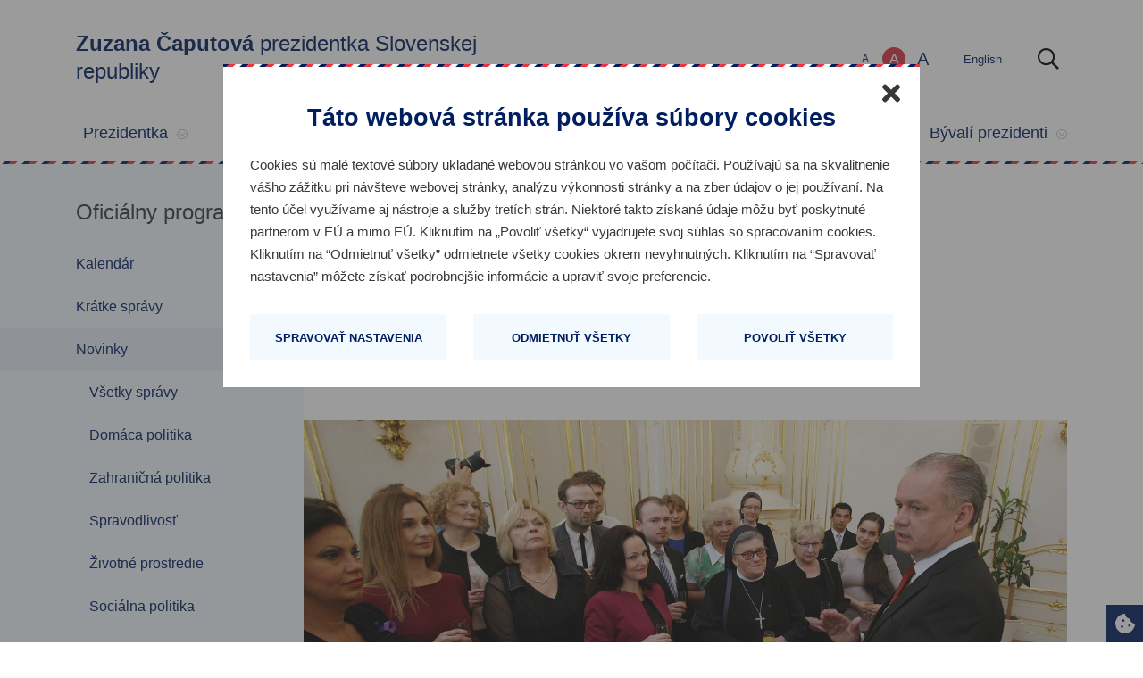

--- FILE ---
content_type: text/html
request_url: https://www.prezident.sk/article/prezident-prijal-buducich-drzitelov-ocenenia-dobrovolnik-roka/
body_size: 18460
content:
<!DOCTYPE html>
<html lang="sk">
    <head>
        <meta charset="utf-8">
        <meta http-equiv="X-UA-Compatible" content="IE=edge">
        <meta name="viewport" content="width=device-width, initial-scale=1">
        <meta property="fb:pages" content="162852047168915, 709633635805903" />

        <meta http-equiv="cache-control" content="no-cache" />
        <meta http-equiv="pragma" content="no-cache" />

        <link rel="shortcut icon" type="image/x-icon" href="https://www.prezident.sk/images/public/favicon.ico">

        <title>Prezidentka Slovenskej republiky </title>

        <!-- Facebook OpenGraph Properties -->
        <meta property="og:description" content="Prezident Andrej Kiska prijal v pondelok dobrovoľn&iacute;kov, ktor&iacute; s&uacute; nominovan&iacute; na ocenenie Dobrovoľn&iacute;k roka. Podujatie organizuje od roku 2008 N&aacute;rodn&eacute; dobrovoľn&iacute;cke centrum Cardo a&nbsp;oceňuje v&nbsp;ňom v&yacute;nimočn&uacute; dobrovoľn&iacute;cku..." />
        <meta property="og:title" content="Prezident prijal nominovan&yacute;ch na ocenenie Dobrovoľn&iacute;k roka" />
        <meta property="og:image" content="https://www.prezident.sk/upload-files/89630.JPG" />
        <meta property="og:url" content="https://www.prezident.sk/article/prezident-prijal-buducich-drzitelov-ocenenia-dobrovolnik-roka/" />

<meta property="og:site_name" content="Prezidentka Slovenskej republiky" />
<meta property="og:type" content="website" />
        <link href="https://www.prezident.sk/css/app.css" rel="stylesheet">
        <!-- Vendor scripts -->
        <script src="https://www.prezident.sk/js/vendors.js"></script>
        <script src="https://www.prezident.sk/js/app.js"></script>

        <!-- Scripts -->
        <script>
            var static_url = 'https://www.prezident.sk'
        </script>

        <!-- Fonts -->
        <link href='//fonts.googleapis.com/css?family=Roboto:400,500,400italic,500italic,700,700italic,900,900italic,300,300italic&amp;subset=latin,latin-ext' rel='stylesheet' type='text/css'>
                <link rel="stylesheet" href="https://pro.fontawesome.com/releases/v5.11.2/css/all.css" integrity="sha384-zrnmn8R8KkWl12rAZFt4yKjxplaDaT7/EUkKm7AovijfrQItFWR7O/JJn4DAa/gx" crossorigin="anonymous">
        <!-- HTML5 shim and Respond.js for IE8 support of HTML5 elements and media queries -->
        <!-- WARNING: Respond.js doesn't work if you view the page via file:// -->
        <!--[if lt IE 9]>
            <script src="https://oss.maxcdn.com/html5shiv/3.7.2/html5shiv.min.js"></script>
            <script src="https://oss.maxcdn.com/respond/1.4.2/respond.min.js"></script>
        <![endif]-->
        
        <!-- Google Analytics -->
        <script>
            window.addEventListener('txEventCookieStatistics', function(e) {
                (function(i,s,o,g,r,a,m){i['GoogleAnalyticsObject']=r;i[r]=i[r]||function(){
                    (i[r].q=i[r].q||[]).push(arguments)},i[r].l=1*new Date();a=s.createElement(o),
                    m=s.getElementsByTagName(o)[0];a.async=1;a.src=g;m.parentNode.insertBefore(a,m)
                })(window,document,'script','//www.google-analytics.com/analytics.js','ga');
    
                ga('create', 'UA-148914138-1', 'auto');
                ga('send', 'pageview');
            });
        </script>
        <!-- Hotjar Tracking Code for https://www.prezident.sk/ -->
        <script>
            window.addEventListener('txEventCookieStatistics', function(e) {
                (function(h,o,t,j,a,r){
                    h.hj=h.hj||function(){(h.hj.q=h.hj.q||[]).push(arguments)};
                    h._hjSettings={hjid:1503945,hjsv:6};
                    a=o.getElementsByTagName('head')[0];
                    r=o.createElement('script');r.async=1;
                    r.src=t+h._hjSettings.hjid+j+h._hjSettings.hjsv;
                    a.appendChild(r);
                })(window,document,'https://static.hotjar.com/c/hotjar-','.js?sv=');
            });
        </script>

    </head>

    <body onClick="">
        <!-- PAGE CONTENT -->
        <div id="main-wrapper">
            <a href="#maincontent" class="skiplink">Preskočiť hlavičku</a>
            <link rel="stylesheet" href="https://www.prezident.sk/css/txcookiebar-prezident.css?v2">
<script src="/js/txcookiebar.js?v2"></script>

<div id="txcookiebanner" class="txcookiebanner txcookiebar-open" aria-controls="txcookiebar">
    <button>
        <div class="txcookiebanner__icon">
            <svg aria-hidden="true" focusable="false" data-prefix="fas" data-icon="cookie-bite" class="svg-inline--fa fa-cookie-bite" role="img" viewBox="0 0 512 512" xmlns="http://www.w3.org/2000/svg"><path d="M510.52 255.82c-69.97-.85-126.47-57.69-126.47-127.86-70.17 0-127-56.49-127.86-126.45-27.26-4.14-55.13.3-79.72 12.82l-69.13 35.22a132.221 132.221 0 0 0-57.79 57.81l-35.1 68.88a132.645 132.645 0 0 0-12.82 80.95l12.08 76.27a132.521 132.521 0 0 0 37.16 72.96l54.77 54.76a132.036 132.036 0 0 0 72.71 37.06l76.71 12.15c27.51 4.36 55.7-.11 80.53-12.76l69.13-35.21a132.273 132.273 0 0 0 57.79-57.81l35.1-68.88c12.56-24.64 17.01-52.58 12.91-79.91zM176 368c-17.67 0-32-14.33-32-32s14.33-32 32-32 32 14.33 32 32-14.33 32-32 32zm32-160c-17.67 0-32-14.33-32-32s14.33-32 32-32 32 14.33 32 32-14.33 32-32 32zm160 128c-17.67 0-32-14.33-32-32s14.33-32 32-32 32 14.33 32 32-14.33 32-32 32z" fill="currentColor" class="fa-path-0"></path></svg>
        </div>
        <div class="txcookiebanner__text">
            Nastavenia cookies
        </div>
    </button>
</div>

    <div class="txcookiebar cookiebar--multiformat" format-date="sk" id="txcookiebar">
    <div class="txcookiebar__bg">
    </div>
    <div class="txcookiebar__inner">
        <div class="txcookiebar__modal">
            <div class="txcookiebar__modal__inner">
                <div class="txcookiebar__modal__close">
                    <button aria-label="Zatvoriť" title="Zatvoriť">
                        <svg aria-hidden="true" focusable="false" role="img" viewBox="0 0 352 512" xmlns="http://www.w3.org/2000/svg"><path d="M242.72 256l100.07-100.07c12.28-12.28 12.28-32.19 0-44.48l-22.24-22.24c-12.28-12.28-32.19-12.28-44.48 0L176 189.28 75.93 89.21c-12.28-12.28-32.19-12.28-44.48 0L9.21 111.45c-12.28 12.28-12.28 32.19 0 44.48L109.28 256 9.21 356.07c-12.28 12.28-12.28 32.19 0 44.48l22.24 22.24c12.28 12.28 32.2 12.28 44.48 0L176 322.72l100.07 100.07c12.28 12.28 32.2 12.28 44.48 0l22.24-22.24c12.28-12.28 12.28-32.19 0-44.48L242.72 256z" fill="currentColor"></path></svg>
                    </button>
                </div>
                <header class="txcookiebar__modal__header">
                    <div class="txcookiebar__modal__header__title">T&aacute;to webov&aacute; str&aacute;nka použ&iacute;va s&uacute;bory cookies</div>
                    <div class="txcookiebar__modal__header__desc">
                        <p>
                            Cookies s&uacute; mal&eacute; textov&eacute; s&uacute;bory ukladan&eacute; webovou str&aacute;nkou vo va&scaron;om poč&iacute;tači. Použ&iacute;vaj&uacute; sa na skvalitnenie v&aacute;&scaron;ho z&aacute;žitku pri n&aacute;v&scaron;teve webovej str&aacute;nky, anal&yacute;zu v&yacute;konnosti str&aacute;nky a na zber &uacute;dajov o jej použ&iacute;van&iacute;. Na tento &uacute;čel využ&iacute;vame aj n&aacute;stroje a služby tret&iacute;ch str&aacute;n. Niektor&eacute; takto z&iacute;skan&eacute; &uacute;daje m&ocirc;žu byť poskytnut&eacute; partnerom v E&Uacute; a mimo E&Uacute;. Kliknut&iacute;m na &bdquo;Povoliť v&scaron;etky&ldquo; vyjadrujete svoj s&uacute;hlas so spracovan&iacute;m cookies. Kliknut&iacute;m na &ldquo;Odmietnuť v&scaron;etky&rdquo; odmietnete v&scaron;etky cookies okrem nevyhnutn&yacute;ch. Kliknut&iacute;m na &ldquo;Spravovať nastavenia&rdquo; m&ocirc;žete z&iacute;skať podrobnej&scaron;ie inform&aacute;cie a upraviť svoje preferencie.
                        </p>
                    </div>
                    <div class="txcookiebar__modal__header__consent">
                        <strong>Ods&uacute;hlasen&eacute; cookies:</strong><br>
                        <ul>
                            <li id="txcookiebar_consent_reject_all">Odmietnut&eacute; v&scaron;etky</li>
                            <li id="txcookiebar_consent_accept_all">Povolen&eacute; v&scaron;etky</li>
                            <li id="txcookiebar_consent_preferences">Preferenčn&eacute;</li>
                            <li id="txcookiebar_consent_statistics">&Scaron;tatistick&eacute;</li>
                            <li id="txcookiebar_consent_marketing">Marketingov&eacute;</li>
                        </ul>
                        <p>
                            <strong>D&aacute;tum s&uacute;hlasu: </strong> <span id="txcookiebar_consent_date"></span><br>
                            <strong>Platnosť s&uacute;hlasu: </strong> <span id="txcookiebar_consent_valid_date"></span>
                        </p>
                    </div>
                </header>
                <div class="txcookiebar__modal__content">
                    <div class="txcookiebar__modal__toolbar">
                        <div class="txcookiebar__modal__toolbar__item">
                            <a href="javascript:void(0);" class="txcookiebar__btn txcookiebar__btn-base-o" aria-expanded="false" aria-controls="txcookiebar_morecontent" id="txcookiebar_show_options">
                                <span class="txcookiebar__on">Spravovať nastavenia</span>
                                <span class="txcookiebar__off">Skryť podrobnosti</span>
                            </a>
                        </div>
                        <div class="txcookiebar__modal__toolbar__item">
                            <a href="javascript:void(0);" class="txcookiebar__btn" id="txcookiebar_reject_all">Odmietnuť v&scaron;etky</a>
                        </div>
                        <div class="txcookiebar__modal__toolbar__item">
                            <a href="javascript:void(0);" class="txcookiebar__btn" id="txcookiebar_accept_all">Povoliť v&scaron;etky</a>
                        </div>
                    </div>

                    <div class="txcookiebar__modal__morecontent" id="txcookiebar_morecontent">

                        <div class="txcookiebar__modal__accordion">
                            <div class="txcookiebar__modal__accordion__item">
                                <div class="txcookiebar__modal__accordion__header">
                                    <label class="txcookiebar__toggle txcookiebar__toggle--disabled">Nevyhnutn&eacute;
                                        <input type="checkbox" checked="checked" disabled>
                                        <span class="txcookiebar__toggle__icon"></span>
                                    </label>
                                    <button aria-expanded="false" aria-controls="txcookiebar_content_required" title="Zobraziť detaily / Skryť detaily">
                                        <span class="sr-only">Zobraziť detaily / Skryť detaily</span>
                                        <svg aria-hidden="true" focusable="false" role="img" viewBox="0 0 320 512" xmlns="http://www.w3.org/2000/svg"><path d="M143 352.3L7 216.3c-9.4-9.4-9.4-24.6 0-33.9l22.6-22.6c9.4-9.4 24.6-9.4 33.9 0l96.4 96.4 96.4-96.4c9.4-9.4 24.6-9.4 33.9 0l22.6 22.6c9.4 9.4 9.4 24.6 0 33.9l-136 136c-9.2 9.4-24.4 9.4-33.8 0z" fill="currentColor"></path></svg>
                                    </button>
                                </div>
                                <div class="txcookiebar__modal__accordion__content" id="txcookiebar_content_required">
                                    <p>
                                        Nevyhnutn&eacute; cookies sl&uacute;žia na zabezpečenie riadneho fungovania webovej str&aacute;nky. Vďaka nim je možn&aacute; navig&aacute;cia na str&aacute;nke alebo pr&iacute;stup k chr&aacute;nen&yacute;m oblastiam str&aacute;nky. Nevyhnutn&eacute; cookies je možn&eacute; spracov&aacute;vať aj bez udelenia s&uacute;hlasu dotknutou osobou.
                                    </p>
                                    <div class="txcookiebar__cookielist">
                                        <div class="txcookiebar__cookielist__item">
                                            <span class="txcookiebar__cookielist__item__key">N&aacute;zov</span>
                                            <span class="txcookiebar__cookielist__item__value">tx_cookie_consent</span>
                                        </div>
                                        <div class="txcookiebar__cookielist__item">
                                            <span class="txcookiebar__cookielist__item__key">Poskytovateľ</span>
                                            <span class="txcookiebar__cookielist__item__value">prezident.sk</span>
                                        </div>
                                        <div class="txcookiebar__cookielist__item">
                                            <span class="txcookiebar__cookielist__item__value">S&uacute;bor cookie sl&uacute;ži na zaznamen&aacute;vanie platnosti s&uacute;hlasov s použ&iacute;van&iacute;m cookies.</span>
                                        </div>
                                        <div class="txcookiebar__cookielist__item">
                                            <span class="txcookiebar__cookielist__item__key">Platnosť</span>
                                            <span class="txcookiebar__cookielist__item__value">1 rok</span>
                                        </div>
                                        <div class="txcookiebar__cookielist__item">
                                            <span class="txcookiebar__cookielist__item__key">Typ</span>
                                            <span class="txcookiebar__cookielist__item__value">Nevyhnutn&eacute;</span>
                                        </div>
                                    </div>
                                    <div class="txcookiebar__cookielist">
                                        <div class="txcookiebar__cookielist__item">
                                            <span class="txcookiebar__cookielist__item__key">N&aacute;zov</span>
                                            <span class="txcookiebar__cookielist__item__value">TS01232bc6</span>
                                        </div>
                                        <div class="txcookiebar__cookielist__item">
                                            <span class="txcookiebar__cookielist__item__key">Poskytovateľ</span>
                                            <span class="txcookiebar__cookielist__item__value">prezident.sk</span>
                                        </div>
                                        <div class="txcookiebar__cookielist__item">
                                            <span class="txcookiebar__cookielist__item__value">S&uacute;bor cookie použ&iacute;van&yacute; na identifik&aacute;ciu rel&aacute;cie použ&iacute;vateľa.</span>
                                        </div>
                                        <div class="txcookiebar__cookielist__item">
                                            <span class="txcookiebar__cookielist__item__key">Platnosť</span>
                                            <span class="txcookiebar__cookielist__item__value">2 hodiny</span>
                                        </div>
                                        <div class="txcookiebar__cookielist__item">
                                            <span class="txcookiebar__cookielist__item__key">Typ</span>
                                            <span class="txcookiebar__cookielist__item__value">Nevyhnutn&eacute;</span>
                                        </div>
                                    </div>
                                </div>
                            </div>

                            <div class="txcookiebar__modal__accordion__item" style="display: none;">
                                <div class="txcookiebar__modal__accordion__header">
                                    <label class="txcookiebar__toggle">Preferenčn&eacute;
                                        <input type="checkbox" id="txcookiebar_accepted_preferences">
                                        <span class="txcookiebar__toggle__icon"></span>
                                    </label>
                                    <button aria-expanded="false" aria-controls="txcookiebar_content_preferences" title="Zobraziť detaily / Skryť detaily">
                                        <span class="sr-only">Zobraziť detaily / Skryť detaily</span>
                                        <svg aria-hidden="true" focusable="false" role="img" viewBox="0 0 320 512" xmlns="http://www.w3.org/2000/svg"><path d="M143 352.3L7 216.3c-9.4-9.4-9.4-24.6 0-33.9l22.6-22.6c9.4-9.4 24.6-9.4 33.9 0l96.4 96.4 96.4-96.4c9.4-9.4 24.6-9.4 33.9 0l22.6 22.6c9.4 9.4 9.4 24.6 0 33.9l-136 136c-9.2 9.4-24.4 9.4-33.8 0z" fill="currentColor"></path></svg>
                                    </button>
                                </div>
                                <div class="txcookiebar__modal__accordion__content" id="txcookiebar_content_preferences">
                                    <p>
                                        Preferenčn&eacute; cookies umožňuj&uacute; internetovej str&aacute;nke zapam&auml;tať si inform&aacute;cie, ktor&eacute; určuj&uacute; sp&ocirc;sob, ak&yacute;m sa webov&aacute; str&aacute;nka chov&aacute; alebo vyzer&aacute;, ako napr&iacute;klad v&aacute;&scaron; preferovan&yacute; jazyk alebo regi&oacute;n, v ktorom sa pr&aacute;ve nach&aacute;dzate.
                                    </p>
                                </div>
                            </div>

                            <div class="txcookiebar__modal__accordion__item">
                                <div class="txcookiebar__modal__accordion__header">
                                    <label class="txcookiebar__toggle">&Scaron;tatistick&eacute;
                                        <input type="checkbox" id="txcookiebar_accepted_statistics">
                                        <span class="txcookiebar__toggle__icon"></span>
                                    </label>
                                    <button aria-expanded="false" aria-controls="txcookiebar_content_statistics" title="Zobraziť detaily / Skryť detaily">
                                        <span class="sr-only">Zobraziť detaily / Skryť detaily</span>
                                        <svg aria-hidden="true" focusable="false" role="img" viewBox="0 0 320 512" xmlns="http://www.w3.org/2000/svg"><path d="M143 352.3L7 216.3c-9.4-9.4-9.4-24.6 0-33.9l22.6-22.6c9.4-9.4 24.6-9.4 33.9 0l96.4 96.4 96.4-96.4c9.4-9.4 24.6-9.4 33.9 0l22.6 22.6c9.4 9.4 9.4 24.6 0 33.9l-136 136c-9.2 9.4-24.4 9.4-33.8 0z" fill="currentColor"></path></svg>
                                    </button>
                                </div>
                                <div class="txcookiebar__modal__accordion__content" id="txcookiebar_content_statistics">
                                    <p>
                                        &Scaron;tatistick&eacute; cookies n&aacute;m pom&aacute;haj&uacute; zlep&scaron;ovať na&scaron;u webov&uacute; str&aacute;nku vďaka &uacute;dajom o tom, ako n&aacute;v&scaron;tevn&iacute;ci str&aacute;nku použ&iacute;vaj&uacute;, a to prostredn&iacute;ctvom anonymn&eacute;ho zbierania inform&aacute;ci&iacute;.
                                    </p>
                                    <div class="txcookiebar__cookielist">
                                        <div class="txcookiebar__cookielist__item">
                                            <span class="txcookiebar__cookielist__item__key">N&aacute;zov</span>
                                            <span class="txcookiebar__cookielist__item__value">_gat</span>
                                        </div>
                                        <div class="txcookiebar__cookielist__item">
                                            <span class="txcookiebar__cookielist__item__key">Poskytovateľ</span>
                                            <span class="txcookiebar__cookielist__item__value">Google</span>
                                        </div>
                                        <div class="txcookiebar__cookielist__item">
                                            <span class="txcookiebar__cookielist__item__value">Použiva Google Analytics na obmedzenie počtu požiadaviek, ktor&eacute; je potrebn&eacute; vykonať.</span>
                                        </div>
                                        <div class="txcookiebar__cookielist__item">
                                            <span class="txcookiebar__cookielist__item__key">Platnosť</span>
                                            <span class="txcookiebar__cookielist__item__value">1 min&uacute;ta</span>
                                        </div>
                                        <div class="txcookiebar__cookielist__item">
                                            <span class="txcookiebar__cookielist__item__key">Typ</span>
                                            <span class="txcookiebar__cookielist__item__value">&Scaron;tatistick&eacute;</span>
                                        </div>
                                    </div>
                                    <div class="txcookiebar__cookielist">
                                        <div class="txcookiebar__cookielist__item">
                                            <span class="txcookiebar__cookielist__item__key">N&aacute;zov</span>
                                            <span class="txcookiebar__cookielist__item__value">_ga</span>
                                        </div>
                                        <div class="txcookiebar__cookielist__item">
                                            <span class="txcookiebar__cookielist__item__key">Poskytovateľ</span>
                                            <span class="txcookiebar__cookielist__item__value">Google</span>
                                        </div>
                                        <div class="txcookiebar__cookielist__item">
                                            <span class="txcookiebar__cookielist__item__value">Prirad&iacute; V&aacute;&scaron;mu zariadeniu unik&aacute;tne ID, ktor&eacute; využ&iacute;vame na generovanie &scaron;tatistick&yacute;ch d&aacute;t o n&aacute;v&scaron;tevnosti na&scaron;ich str&aacute;nok atď.</span>
                                        </div>
                                        <div class="txcookiebar__cookielist__item">
                                            <span class="txcookiebar__cookielist__item__key">Platnosť</span>
                                            <span class="txcookiebar__cookielist__item__value">2 rok</span>
                                        </div>
                                        <div class="txcookiebar__cookielist__item">
                                            <span class="txcookiebar__cookielist__item__key">Typ</span>
                                            <span class="txcookiebar__cookielist__item__value">&Scaron;tatistick&eacute;</span>
                                        </div>
                                    </div>
                                    <div class="txcookiebar__cookielist">
                                        <div class="txcookiebar__cookielist__item">
                                            <span class="txcookiebar__cookielist__item__key">N&aacute;zov</span>
                                            <span class="txcookiebar__cookielist__item__value">_gid</span>
                                        </div>
                                        <div class="txcookiebar__cookielist__item">
                                            <span class="txcookiebar__cookielist__item__key">Poskytovateľ</span>
                                            <span class="txcookiebar__cookielist__item__value">Google</span>
                                        </div>
                                        <div class="txcookiebar__cookielist__item">
                                            <span class="txcookiebar__cookielist__item__value">Prirad&iacute; V&aacute;&scaron;mu zariadeniu unik&aacute;tne ID, ktor&eacute; využ&iacute;vame na generovanie &scaron;tatistick&yacute;ch d&aacute;t o n&aacute;v&scaron;tevnosti na&scaron;ich str&aacute;nok atď.</span>
                                        </div>
                                        <div class="txcookiebar__cookielist__item">
                                            <span class="txcookiebar__cookielist__item__key">Platnosť</span>
                                            <span class="txcookiebar__cookielist__item__value">1 deň</span>
                                        </div>
                                        <div class="txcookiebar__cookielist__item">
                                            <span class="txcookiebar__cookielist__item__key">Typ</span>
                                            <span class="txcookiebar__cookielist__item__value">&Scaron;tatistick&eacute;</span>
                                        </div>
                                    </div>
                                    <div class="txcookiebar__cookielist">
                                        <div class="txcookiebar__cookielist__item">
                                            <span class="txcookiebar__cookielist__item__key">N&aacute;zov</span>
                                            <span class="txcookiebar__cookielist__item__value">_hjAbsoluteSessionInProgress</span>
                                        </div>
                                        <div class="txcookiebar__cookielist__item">
                                            <span class="txcookiebar__cookielist__item__key">Poskytovateľ</span>
                                            <span class="txcookiebar__cookielist__item__value">Hotjar</span>
                                        </div>
                                        <div class="txcookiebar__cookielist__item">
                                            <span class="txcookiebar__cookielist__item__value">Sleduje začiatok cesty použ&iacute;vateľa pre určenie celkov&eacute;ho počtu rel&aacute;ci&iacute;. Neobsahuje žiadne identifikovateľn&eacute; &uacute;daje.</span>
                                        </div>
                                        <div class="txcookiebar__cookielist__item">
                                            <span class="txcookiebar__cookielist__item__key">Platnosť</span>
                                            <span class="txcookiebar__cookielist__item__value">1 deň</span>
                                        </div>
                                        <div class="txcookiebar__cookielist__item">
                                            <span class="txcookiebar__cookielist__item__key">Typ</span>
                                            <span class="txcookiebar__cookielist__item__value">&Scaron;tatistick&eacute;</span>
                                        </div>
                                    </div>
                                    <div class="txcookiebar__cookielist">
                                        <div class="txcookiebar__cookielist__item">
                                            <span class="txcookiebar__cookielist__item__key">N&aacute;zov</span>
                                            <span class="txcookiebar__cookielist__item__value">_hjFirstSeen</span>
                                        </div>
                                        <div class="txcookiebar__cookielist__item">
                                            <span class="txcookiebar__cookielist__item__key">Poskytovateľ</span>
                                            <span class="txcookiebar__cookielist__item__value">Hotjar</span>
                                        </div>
                                        <div class="txcookiebar__cookielist__item">
                                            <span class="txcookiebar__cookielist__item__value">S&uacute;bor cookie použ&iacute;van&yacute; na zistenie, či n&aacute;v&scaron;tevn&iacute;k už webov&uacute; str&aacute;nku nav&scaron;t&iacute;vil predt&yacute;m, alebo či ide o nov&eacute;ho n&aacute;v&scaron;tevn&iacute;ka.</span>
                                        </div>
                                        <div class="txcookiebar__cookielist__item">
                                            <span class="txcookiebar__cookielist__item__key">Platnosť</span>
                                            <span class="txcookiebar__cookielist__item__value">1 deň</span>
                                        </div>
                                        <div class="txcookiebar__cookielist__item">
                                            <span class="txcookiebar__cookielist__item__key">Typ</span>
                                            <span class="txcookiebar__cookielist__item__value">&Scaron;tatistick&eacute;</span>
                                        </div>
                                    </div>
                                    <div class="txcookiebar__cookielist">
                                        <div class="txcookiebar__cookielist__item">
                                            <span class="txcookiebar__cookielist__item__key">N&aacute;zov</span>
                                            <span class="txcookiebar__cookielist__item__value">_hjSessionUser_#</span>
                                        </div>
                                        <div class="txcookiebar__cookielist__item">
                                            <span class="txcookiebar__cookielist__item__key">Poskytovateľ</span>
                                            <span class="txcookiebar__cookielist__item__value">Hotjar</span>
                                        </div>
                                        <div class="txcookiebar__cookielist__item">
                                            <span class="txcookiebar__cookielist__item__value">Nastav&iacute; sa, keď z&aacute;kazn&iacute;k prv&yacute;kr&aacute;t pr&iacute;de na str&aacute;nku so skriptom Hotjar. Použ&iacute;va sa na uchovanie unik&aacute;tneho ID použ&iacute;vateľa Hotjar pre t&uacute;to str&aacute;nku v prehliadači. To zaisťuje, že spr&aacute;vanie pri n&aacute;sledn&yacute;ch n&aacute;v&scaron;tev&aacute;ch toho ist&eacute;ho webu bude priraden&eacute; rovnak&eacute;mu použ&iacute;vateľovi.</span>
                                        </div>
                                        <div class="txcookiebar__cookielist__item">
                                            <span class="txcookiebar__cookielist__item__key">Platnosť</span>
                                            <span class="txcookiebar__cookielist__item__value">1 rok</span>
                                        </div>
                                        <div class="txcookiebar__cookielist__item">
                                            <span class="txcookiebar__cookielist__item__key">Typ</span>
                                            <span class="txcookiebar__cookielist__item__value">&Scaron;tatistick&eacute;</span>
                                        </div>
                                    </div>
                                    <div class="txcookiebar__cookielist">
                                        <div class="txcookiebar__cookielist__item">
                                            <span class="txcookiebar__cookielist__item__key">N&aacute;zov</span>
                                            <span class="txcookiebar__cookielist__item__value">_hjSession_#</span>
                                        </div>
                                        <div class="txcookiebar__cookielist__item">
                                            <span class="txcookiebar__cookielist__item__key">Poskytovateľ</span>
                                            <span class="txcookiebar__cookielist__item__value">Hotjar</span>
                                        </div>
                                        <div class="txcookiebar__cookielist__item">
                                            <span class="txcookiebar__cookielist__item__value">Obsahuje &uacute;daje o aktu&aacute;lnej rel&aacute;cii. Z toho vypl&yacute;va, že n&aacute;sledn&eacute; požiadavky v r&aacute;mci okna rel&aacute;cie bud&uacute; priraden&eacute; tej istej rel&aacute;cii Hotjar.</span>
                                        </div>
                                        <div class="txcookiebar__cookielist__item">
                                            <span class="txcookiebar__cookielist__item__key">Platnosť</span>
                                            <span class="txcookiebar__cookielist__item__value">1 deň</span>
                                        </div>
                                        <div class="txcookiebar__cookielist__item">
                                            <span class="txcookiebar__cookielist__item__key">Typ</span>
                                            <span class="txcookiebar__cookielist__item__value">&Scaron;tatistick&eacute;</span>
                                        </div>
                                    </div>
                                    <div class="txcookiebar__cookielist">
                                        <div class="txcookiebar__cookielist__item">
                                            <span class="txcookiebar__cookielist__item__key">N&aacute;zov</span>
                                            <span class="txcookiebar__cookielist__item__value">_hjIncludedInPageviewSample</span>
                                        </div>
                                        <div class="txcookiebar__cookielist__item">
                                            <span class="txcookiebar__cookielist__item__key">Poskytovateľ</span>
                                            <span class="txcookiebar__cookielist__item__value">Hotjar</span>
                                        </div>
                                        <div class="txcookiebar__cookielist__item">
                                            <span class="txcookiebar__cookielist__item__value">Zisťuje, či je použ&iacute;vateľ zahrnut&yacute; do vzorkovania &uacute;dajov definovan&yacute;ch limitom počtu zobrazen&iacute; str&aacute;nky.</span>
                                        </div>
                                        <div class="txcookiebar__cookielist__item">
                                            <span class="txcookiebar__cookielist__item__key">Platnosť</span>
                                            <span class="txcookiebar__cookielist__item__value">7 min&uacute;t</span>
                                        </div>
                                        <div class="txcookiebar__cookielist__item">
                                            <span class="txcookiebar__cookielist__item__key">Typ</span>
                                            <span class="txcookiebar__cookielist__item__value">&Scaron;tatistick&eacute;</span>
                                        </div>
                                    </div>
                                    <div class="txcookiebar__cookielist">
                                        <div class="txcookiebar__cookielist__item">
                                            <span class="txcookiebar__cookielist__item__key">N&aacute;zov</span>
                                            <span class="txcookiebar__cookielist__item__value">_hjIncludedInSessionSample </span>
                                        </div>
                                        <div class="txcookiebar__cookielist__item">
                                            <span class="txcookiebar__cookielist__item__key">Poskytovateľ</span>
                                            <span class="txcookiebar__cookielist__item__value">Hotjar</span>
                                        </div>
                                        <div class="txcookiebar__cookielist__item">
                                            <span class="txcookiebar__cookielist__item__value">Zisťuje, či je použ&iacute;vateľ zahrnut&yacute; do vzorkovania &uacute;dajov definovan&yacute;ch denn&yacute;m limitom rel&aacute;ci&iacute; str&aacute;nky.</span>
                                        </div>
                                        <div class="txcookiebar__cookielist__item">
                                            <span class="txcookiebar__cookielist__item__key">Platnosť</span>
                                            <span class="txcookiebar__cookielist__item__value">7 min&uacute;t</span>
                                        </div>
                                        <div class="txcookiebar__cookielist__item">
                                            <span class="txcookiebar__cookielist__item__key">Typ</span>
                                            <span class="txcookiebar__cookielist__item__value">&Scaron;tatistick&eacute;</span>
                                        </div>
                                    </div>
                                </div>
                            </div>

                            <div class="txcookiebar__modal__accordion__item" style="display: none;">
                                <div class="txcookiebar__modal__accordion__header">
                                    <label class="txcookiebar__toggle">Marketingov&eacute;
                                        <input type="checkbox" id="txcookiebar_accepted_marketing">
                                        <span class="txcookiebar__toggle__icon"></span>
                                    </label>
                                    <button aria-expanded="false" aria-controls="txcookiebar_content_marketing" title="Zobraziť detaily / Skryť detaily">
                                        <span class="sr-only">Zobraziť detaily / Skryť detaily</span>
                                        <svg aria-hidden="true" focusable="false" role="img" viewBox="0 0 320 512" xmlns="http://www.w3.org/2000/svg"><path d="M143 352.3L7 216.3c-9.4-9.4-9.4-24.6 0-33.9l22.6-22.6c9.4-9.4 24.6-9.4 33.9 0l96.4 96.4 96.4-96.4c9.4-9.4 24.6-9.4 33.9 0l22.6 22.6c9.4 9.4 9.4 24.6 0 33.9l-136 136c-9.2 9.4-24.4 9.4-33.8 0z" fill="currentColor"></path></svg>
                                    </button>
                                </div>
                                <div class="txcookiebar__modal__accordion__content" id="txcookiebar_content_marketing">
                                    <p>
                                        Marketingov&eacute; cookies umožňuj&uacute; analyzovať online aktivitu n&aacute;v&scaron;tevn&iacute;kov str&aacute;nky. Vďaka tomu sa im pri prezeran&iacute; webu zobrazuje menej rekl&aacute;m. Zobrazovan&eacute; s&uacute; hlavne reklamy, ktor&eacute; s&uacute; pre n&aacute;v&scaron;tevn&iacute;ka zauj&iacute;mav&eacute;.
                                    </p>
                                </div>
                            </div>                        
                        </div>

                        <div class="txcookiebar__modal__showmore">
                        </div>

                        <div class="txcookiebar__modal__acceptselected">
                            <a href="javascript:void(0);" class="txcookiebar__btn" id="txcookiebar_accept_selected">Povoliť v&yacute;ber</a>
                        </div>
                    </div>
                </div>
            </div>
        </div>
    </div>
</div>
            <div class="main-header-wrapper animated fadeIn">
    <div class="main-header" id="sticky-navbar">
        <div class="container main-header-container" role="banner">
            <div class="row d-flex">
                <div class="col-xl-6 col-lg-5 col-12">
                    <div class="logo-wrap">
                        <a href="/" title="Prejsť na &uacute;vodn&uacute; str&aacute;nku">
                            <span class="logo"></span>
                                                            <span class="logo-text heading-3">
                                    <strong>Zuzana Čaputová</strong>
                                    prezidentka Slovenskej republiky<br>
                                </span>
                                                    </a>
                    </div>
                </div>

                <div class="col-xl-6 col-lg-7 right-side mt-4 mt-lg-0 d-none d-lg-flex">
                    <span class="sr-only" id="text-size-label">Zmeniť veľkosť textu</span>
                    <div class="custom-font-size" aria-labelledby="text-size-label" role="region">
                                                <a href="#" title="Mal&yacute; text"
                           class="custom-font-small">
                            A</a>
                        <a href="#" title="Norm&aacute;lny text"
                           class="custom-font-normal">
                            A</a>
                        <a href="#" title="Veľk&yacute; text"
                           class="custom-font-large">
                            A</a>
                    </div>
                    <div class="language-wrapper">
                        <span class="sr-only" id="change-language-label">Zmeniť jazyk</span>
                        <div class="language container" aria-labelledby="change-language-label" role="region">
                                                                                        <a href="https://www.prezident.sk/en" title="Zmeniť jazyk English" class="active">
                                English</a>
                                                    </div>
                    </div>
                    <button id="search-button" aria-label="Otvoriť vyhľad&aacute;vanie">
                        <i class="far fa-search" aria-hidden="true"></i>
                        <span class="sr-only">Otvoriť vyhľad&aacute;vanie</span>
                    </button>

                                    </div>
            </div>
        </div>

        <div id="search-wrapper" class="animated fadeIn fast">
    <div class="container">
        <div class="typeahead-container page-search">
            <h2 class="heading-2">Vyhľad&aacute;vanie</h2>
            <div class="input-group">
                <form class="search" title="">
                    <span class="typeahead-query">
                        <i class="icon fal fa-search"></i>
                        <input id="q"
                            name="q"
                            class="q form-control search-bar"
                            type="search"
                            placeholder="Hľadan&yacute; v&yacute;raz"
                            title="Hľadan&yacute; v&yacute;raz"
                            autocomplete="off">
                        <button type="submit" class="btn " value="Vyhľadať">
                            Vyhľadať
                        </button>
                    </span>
                </form>
            </div>
        </div>
    </div>

    <button id="close-button" title="Zatvoriť vyhľadávanie">
        <i class="fal fa-times" aria-hidden="true"></i>
        <span class="sr-only">Zatvoriť</span>
    </button>

    <script>         window.search_pages = 'stránky';
        window.search_categories = 'kategórie';
        window.search_articles = 'novinky';
        window.json_url = 'https://www.prezident.sk' + '/search/data_' + 'sk' + '.json';
        window.lang = 'sk';
        window.static_url = 'https://www.prezident.sk';
    </script>
</div>

                <script>
        window.search_articles = 'novinky';
    window.search_pages = 'stránky';
    window.search_categories = 'kategórie';
</script>
        <nav class="navigation" aria-label="Hlavn&eacute; menu" id="mainmenu">
    <div class="decorator d-block d-lg-none"></div>
    <div class="container">
        <div class="navbar navbar-expand-lg">
            <div class="navbar-toggler-wrapper d-block d-lg-none">
                <button class="navbar-toggler" type="button" data-toggle="collapse" data-target="#navbar-supported-content" aria-controls="navbar-supported-content" aria-expanded="false" aria-label="Toggle navigation">
                    <span class="navbar-toggler-icon">
                        <i class="fas fa-bars" aria-hidden="true"></i>
                        <span class="sr-only">Otvoriť menu</span>
                    </span>
                </button>
            </div>

            <div class="collapse navbar-collapse" id="navbar-supported-content">
                <ul class="navbar-nav">
                                                                    <li class="nav-item dropdown">
                            <a class="nav-link"
                                href="#"
                                data-toggle="dropdown"
                                aria-haspopup="true"
                                aria-expanded="false"
                                title="Prezidentka">
                                Prezidentka<i class="icon-open fal fa-chevron-circle-down" aria-hidden="true"></i><i class="icon-close fa fa-chevron-circle-up" aria-hidden="true"></i>
                            </a>

                            <div class="dropdown-menu animated fadeIn fast">
                                <div class="row">
                                    <div class="col-lg-6 d-none d-lg-flex align-items-center">

                                        <div class="important-page" role="presentation" aria-hidden="true">
                                                                                                                                                <img src="https://www.prezident.sk/images/menu/menu-img.jpg" width="100" height="100" alt="">
                                                    <div class="content">
                                                                                                                    <p>Zuzana Čaputová sa narodila 21. júna 1973 v Bratislave. Vyštudovala Právnickú fakultu Univerzity Komenského v Bratislave. Je matkou dvoch dcér.</p>
                                                                                                                                                                                                                                                                                    </div>
                                                                                                                                        </div>
                                    </div>
                                    <div class="col-lg-6 submenu">
                                                                                                                                    <a class="dropdown-item nav-link" data-show="25" tabindex="-1"
                                                   href="https://www.prezident.sk/page/zivotopis" title="Životopis">
                                                    Životopis
                                                                                                    </a>
                                                                                                                                                                                                                                <a class="dropdown-item nav-link" data-show="71" tabindex="-1"
                                                   href="https://www.prezident.sk/page/pravomoci" title="Pr&aacute;vomoci">
                                                    Pr&aacute;vomoci
                                                                                                    </a>
                                                                                                                                                                                                                                <a class="dropdown-item nav-link" data-show="72" tabindex="-1"
                                                   href="https://www.prezident.sk/page/priority" title="Priority">
                                                    Priority
                                                                                                    </a>
                                                                                                                                                                                                                                <a class="dropdown-item nav-link" data-show="73" tabindex="-1"
                                                   href="/poradcovia" title="Poradcovia">
                                                    Poradcovia
                                                                                                    </a>
                                                                                                                                                                                                                                <a class="dropdown-item nav-link" data-show="92" tabindex="-1"
                                                   href="https://www.prezident.sk/page/poradny-organ-pre-mensiny" title="Poradn&yacute; org&aacute;n pre men&scaron;iny">
                                                    Poradn&yacute; org&aacute;n pre men&scaron;iny
                                                                                                    </a>
                                                                                                                                                                                                                                <a class="dropdown-item nav-link" data-show="6" tabindex="-1"
                                                   href="https://www.prezident.sk/page/prejavy" title="Prejavy">
                                                    Prejavy
                                                                                                    </a>
                                                                                                                                                                                                                                <a class="dropdown-item nav-link" data-show="96" tabindex="-1"
                                                   href="https://www.prezident.sk/page/podcast-zjednotena-krajina" title="Podcast Zjednoten&aacute; krajina">
                                                    Podcast Zjednoten&aacute; krajina
                                                                                                    </a>
                                                                                                                                                                                                                                <a class="dropdown-item nav-link" data-show="85" tabindex="-1"
                                                   href="https://www.prezident.sk/page/fotografie" title="Fotografie">
                                                    Fotografie
                                                                                                    </a>
                                                                                                                                                                                                                                <a class="dropdown-item nav-link" data-show="88" tabindex="-1"
                                                   href="https://www.prezident.sk/page/symboly" title="Symboly">
                                                    Symboly
                                                                                                    </a>
                                                                                                                                                                                                                                <a class="dropdown-item nav-link" data-show="103" tabindex="-1"
                                                   href="https://www.prezident.sk/page/mysli-s-hlavou-statu" title="Mysli s hlavou &scaron;t&aacute;tu">
                                                    Mysli s hlavou &scaron;t&aacute;tu
                                                                                                    </a>
                                                                                                                                                                        </div>
                                                                    </div>
                                                        </li>
                                                                    <li class="nav-item dropdown">
                            <a class="nav-link"
                                href="#"
                                data-toggle="dropdown"
                                aria-haspopup="true"
                                aria-expanded="false"
                                title="Ofici&aacute;lny program">
                                Ofici&aacute;lny program<i class="icon-open fal fa-chevron-circle-down" aria-hidden="true"></i><i class="icon-close fa fa-chevron-circle-up" aria-hidden="true"></i>
                            </a>

                            <div class="dropdown-menu animated fadeIn fast">
                                <div class="row">
                                    <div class="col-lg-6 d-none d-lg-flex align-items-center">

                                        <div class="important-page" role="presentation" aria-hidden="true">
                                                                                                                                                <img src="https://www.prezident.sk/images/menu/menu-progam.jpg" width="100" height="100" alt="">
                                                    <div class="content">
                                                        <p>Prezrite si oficiálny program prezidentky v prehľadnom kalendári, kde nájdete všetky informácie o výkone funkcie.</p>
                                                    </div>
                                                                                                                                        </div>
                                    </div>
                                    <div class="col-lg-6 submenu">
                                                                                                                                    <a class="dropdown-item nav-link" data-show="57" tabindex="-1"
                                                   href="https://www.prezident.sk/oficialny-program" title="Kalend&aacute;r">
                                                    Kalend&aacute;r
                                                                                                    </a>
                                                                                                                                                                                                                                <a class="dropdown-item nav-link" data-show="89" tabindex="-1"
                                                   href="/flash-news/1" title="Kr&aacute;tke spr&aacute;vy">
                                                    Kr&aacute;tke spr&aacute;vy
                                                                                                    </a>
                                                                                                                                                                                                                                <a class="dropdown-item nav-link" data-show="3" tabindex="-1"
                                                   href="https://www.prezident.sk/press-room/1" title="Novinky">
                                                    Novinky
                                                                                                            <span class="glyphicon glyphicon-triangle-right" aria-hidden="true"></span>
                                                                                                    </a>
                                                                                                                                                                                                                                <a class="dropdown-item nav-link" data-show="58" tabindex="-1"
                                                   href="https://www.prezident.sk/page/domace-prijatia" title="Prijatia u prezidentky">
                                                    Prijatia u prezidentky
                                                                                                    </a>
                                                                                                                                                                                                                                <a class="dropdown-item nav-link" data-show="59" tabindex="-1"
                                                   href="https://www.prezident.sk/page/oficialne-a-pracovne-cesty" title="Cesty do regi&oacute;nov a zahraničia">
                                                    Cesty do regi&oacute;nov a zahraničia
                                                                                                    </a>
                                                                                                                                                                                                                                <a class="dropdown-item nav-link" data-show="7" tabindex="-1"
                                                   href="https://www.prezident.sk/page/podpisane-a-vratene-zakony" title="Podp&iacute;san&eacute; a vr&aacute;ten&eacute; z&aacute;kony">
                                                    Podp&iacute;san&eacute; a vr&aacute;ten&eacute; z&aacute;kony
                                                                                                    </a>
                                                                                                                                                                                                                                <a class="dropdown-item nav-link" data-show="8" tabindex="-1"
                                                   href="https://www.prezident.sk/page/vymenovania-a-odvolania" title="Vymenovania a odvolania">
                                                    Vymenovania a odvolania
                                                                                                    </a>
                                                                                                                                                                                                                                <a class="dropdown-item nav-link" data-show="10" tabindex="-1"
                                                   href="https://www.prezident.sk/page/vyznamenania" title="Vyznamenania">
                                                    Vyznamenania
                                                                                                    </a>
                                                                                                                                                                                                                                <a class="dropdown-item nav-link" data-show="11" tabindex="-1"
                                                   href="https://www.prezident.sk/page/milosti-a-amnestie" title="Milosti a amnestie">
                                                    Milosti a amnestie
                                                                                                    </a>
                                                                                                                                                                                                                                <a class="dropdown-item nav-link" data-show="12" tabindex="-1"
                                                   href="https://www.prezident.sk/page/ratifikovane-zmluvy" title="Ratifikovan&eacute; zmluvy">
                                                    Ratifikovan&eacute; zmluvy
                                                                                                    </a>
                                                                                                                                                                                                                                <a class="dropdown-item nav-link" data-show="16" tabindex="-1"
                                                   href="https://www.prezident.sk/page/korespondencia" title="Kore&scaron;pondencia">
                                                    Kore&scaron;pondencia
                                                                                                    </a>
                                                                                                                                                                                                                                <a class="dropdown-item nav-link" data-show="87" tabindex="-1"
                                                   href="https://www.prezident.sk/page/zastity" title="Z&aacute;&scaron;tity">
                                                    Z&aacute;&scaron;tity
                                                                                                    </a>
                                                                                                                                                                                                                                <a class="dropdown-item nav-link" data-show="93" tabindex="-1"
                                                   href="https://www.prezident.sk/page/peticie" title="Pet&iacute;cie">
                                                    Pet&iacute;cie
                                                                                                    </a>
                                                                                                                                                                                                                                <a class="dropdown-item nav-link" data-show="97" tabindex="-1"
                                                   href="https://www.prezident.sk/page/prezidentka-v-mediach" title="Prezidentka v m&eacute;di&aacute;ch">
                                                    Prezidentka v m&eacute;di&aacute;ch
                                                                                                    </a>
                                                                                                                                                                        </div>
                                                                    </div>
                                                        </li>
                                                                                                                        <li class="nav-item dropdown">
                            <a class="nav-link"
                                href="#"
                                data-toggle="dropdown"
                                aria-haspopup="true"
                                aria-expanded="false"
                                title="Kancel&aacute;ria prezidenta">
                                Kancel&aacute;ria prezidenta<i class="icon-open fal fa-chevron-circle-down" aria-hidden="true"></i><i class="icon-close fa fa-chevron-circle-up" aria-hidden="true"></i>
                            </a>

                            <div class="dropdown-menu animated fadeIn fast">
                                <div class="row">
                                    <div class="col-lg-6 d-none d-lg-flex align-items-center">

                                        <div class="important-page" role="presentation" aria-hidden="true">
                                                                                                                                                <img src="https://www.prezident.sk/images/public/sk-sign@2x.png" width="100" height="100" alt="">
                                                    <div class="content">
                                                        <p>Kancelária prezidenta SR je právnickou osobou, ktorá zabezpečuje veci spojené s výkonom funkcie prezidentky.</p>
                                                    </div>
                                                                                                                                        </div>
                                    </div>
                                    <div class="col-lg-6 submenu">
                                                                                                                                                                                                                        <a class="dropdown-item nav-link" data-show="34" tabindex="-1"
                                                   href="https://www.prezident.sk/page/o-kancelarii-prezidenta-sr" title="O Kancel&aacute;rii prezidenta SR">
                                                    O Kancel&aacute;rii prezidenta SR
                                                                                                    </a>
                                                                                                                                                                                                                                <a class="dropdown-item nav-link" data-show="98" tabindex="-1"
                                                   href="https://www.prezident.sk/page/veduci-kancelarie" title="Ved&uacute;ci kancel&aacute;rie">
                                                    Ved&uacute;ci kancel&aacute;rie
                                                                                                    </a>
                                                                                                                                                                                                                                <a class="dropdown-item nav-link" data-show="75" tabindex="-1"
                                                   href="https://www.prezident.sk/page/organizacna-struktura" title="Organizačn&aacute; &scaron;trukt&uacute;ra">
                                                    Organizačn&aacute; &scaron;trukt&uacute;ra
                                                                                                    </a>
                                                                                                                                                                                                                                <a class="dropdown-item nav-link" data-show="38" tabindex="-1"
                                                   href="/dokumenty" title="Dokumenty">
                                                    Dokumenty
                                                                                                    </a>
                                                                                                                                                                                                                                <a class="dropdown-item nav-link" data-show="39" tabindex="-1"
                                                   href="https://www.prezident.sk/page/vyberove-konania" title="V&yacute;berov&eacute; konania a st&aacute;že">
                                                    V&yacute;berov&eacute; konania a st&aacute;že
                                                                                                    </a>
                                                                                                                                                                                                                                <a class="dropdown-item nav-link" data-show="65" tabindex="-1"
                                                   href="https://www.prezident.sk/page/Projekty" title="Projekty">
                                                    Projekty
                                                                                                    </a>
                                                                                                                                                                                                                                <a class="dropdown-item nav-link" data-show="66" tabindex="-1"
                                                   href="https://www.prezident.sk/page/slobodny-pristup-k-informaciam" title="Inform&aacute;cie">
                                                    Inform&aacute;cie
                                                                                                    </a>
                                                                                                                                                                                                                                <a class="dropdown-item nav-link" data-show="67" tabindex="-1"
                                                   href="https://www.prezident.sk/page/osobne-udaje" title="Ochrana osobn&yacute;ch &uacute;dajov">
                                                    Ochrana osobn&yacute;ch &uacute;dajov
                                                                                                    </a>
                                                                                                                                                                                                                                <a class="dropdown-item nav-link" data-show="90" tabindex="-1"
                                                   href="/page/kontakt#kosice" title="Ko&scaron;ice">
                                                    Ko&scaron;ice
                                                                                                    </a>
                                                                                                                                                                                                                                <a class="dropdown-item nav-link" data-show="54" tabindex="-1"
                                                   href="https://www.prezident.sk/page/tatranska-javorina" title="Tatransk&aacute; Javorina">
                                                    Tatransk&aacute; Javorina
                                                                                                    </a>
                                                                                                                                                                                                                                <a class="dropdown-item nav-link" data-show="84" tabindex="-1"
                                                   href="https://www.prezident.sk/page/prezidentsky-palac" title="Prezidentsk&yacute; pal&aacute;c">
                                                    Prezidentsk&yacute; pal&aacute;c
                                                                                                    </a>
                                                                                                                                                                                                                                <a class="dropdown-item nav-link" data-show="94" tabindex="-1"
                                                   href="https://www.prezident.sk/page/zelena-kancelaria" title="Zelen&aacute; kancel&aacute;ria">
                                                    Zelen&aacute; kancel&aacute;ria
                                                                                                    </a>
                                                                                                                                                                                                                                <a class="dropdown-item nav-link" data-show="95" tabindex="-1"
                                                   href="https://www.prezident.sk/page/spolocenska-zodpovednost" title="Spoločensk&aacute; zodpovednosť">
                                                    Spoločensk&aacute; zodpovednosť
                                                                                                    </a>
                                                                                                                                                                        </div>
                                                                    </div>
                                                        </li>
                                                                                                                        <li class="nav-item dropdown">
                            <a class="nav-link"
                                href="#"
                                data-toggle="dropdown"
                                aria-haspopup="true"
                                aria-expanded="false"
                                title="Vojensk&aacute; kancel&aacute;ria">
                                Vojensk&aacute; kancel&aacute;ria<i class="icon-open fal fa-chevron-circle-down" aria-hidden="true"></i><i class="icon-close fa fa-chevron-circle-up" aria-hidden="true"></i>
                            </a>

                            <div class="dropdown-menu animated fadeIn fast">
                                <div class="row">
                                    <div class="col-lg-6 d-none d-lg-flex align-items-center">

                                        <div class="important-page" role="presentation" aria-hidden="true">
                                                                                                                                                <img src="https://www.prezident.sk/images/menu/menu-army.jpg" width="100" height="100" alt="">
                                                    <div class="content">
                                                        <p>Vojenská kancelária prezidenta Slovenskej republiky zabezpečuje úlohy súvisiace s výkonom funkcie prezidenta Slovenskej republiky ako hlavného veliteľa ozbrojených síl.</p>
                                                    </div>
                                                                                                                                        </div>
                                    </div>
                                    <div class="col-lg-6 submenu">
                                                                                                                                    <a class="dropdown-item nav-link" data-show="76" tabindex="-1"
                                                   href="https://www.prezident.sk/page/o-vojenskej-kancelarii-prezidenta-sr" title="O Vojenskej kancel&aacute;rii prezidenta SR">
                                                    O Vojenskej kancel&aacute;rii prezidenta SR
                                                                                                    </a>
                                                                                                                                                                                                                                <a class="dropdown-item nav-link" data-show="30" tabindex="-1"
                                                   href="https://www.prezident.sk/page/cestna-straz" title="Čestn&aacute; str&aacute;ž">
                                                    Čestn&aacute; str&aacute;ž
                                                                                                    </a>
                                                                                                                                                                                                                                <a class="dropdown-item nav-link" data-show="102" tabindex="-1"
                                                   href="https://www.prezident.sk/page/vojenska-kancelaria-dokumenty" title="Dokumenty">
                                                    Dokumenty
                                                                                                    </a>
                                                                                                                                                                                                                                <a class="dropdown-item nav-link" data-show="104" tabindex="-1"
                                                   href="https://www.prezident.sk/page/sluzba-v-ozbrojenych-silach-ineho-statu" title="Služba v ozbrojen&yacute;ch sil&aacute;ch in&eacute;ho &scaron;t&aacute;tu">
                                                    Služba v ozbrojen&yacute;ch sil&aacute;ch in&eacute;ho &scaron;t&aacute;tu
                                                                                                    </a>
                                                                                                                                                                        </div>
                                                                    </div>
                                                        </li>
                                                                                                                        <li class="nav-item dropdown">
                            <a class="nav-link"
                                href="#"
                                data-toggle="dropdown"
                                aria-haspopup="true"
                                aria-expanded="false"
                                title="Kontakty">
                                Kontakty<i class="icon-open fal fa-chevron-circle-down" aria-hidden="true"></i><i class="icon-close fa fa-chevron-circle-up" aria-hidden="true"></i>
                            </a>

                            <div class="dropdown-menu animated fadeIn fast">
                                <div class="row">
                                    <div class="col-lg-6 d-none d-lg-flex align-items-center">

                                        <div class="important-page" role="presentation" aria-hidden="true">
                                                                                                                                                <img src="https://www.prezident.sk/images/menu/menu-contacts.jpg" width="100" height="100" alt="">
                                                    <div class="content">
                                                                                                                    <p>Kanceláriu prezidenta SR môže verejnosť kontaktovať prostredníctvom kontaktného formuláru. Pre médiá je k dispozícii kontakt priamo na hovorcu prezidentky.</p>
                                                                                                            </div>
                                                                                                                                        </div>
                                    </div>
                                    <div class="col-lg-6 submenu">
                                                                                                                                    <a class="dropdown-item nav-link" data-show="50" tabindex="-1"
                                                   href="https://www.prezident.sk/page/kontakt" title="Pre verejnosť">
                                                    Pre verejnosť
                                                                                                    </a>
                                                                                                                                                                                                                                <a class="dropdown-item nav-link" data-show="51" tabindex="-1"
                                                   href="https://www.prezident.sk/media" title="Pre m&eacute;di&aacute;">
                                                    Pre m&eacute;di&aacute;
                                                                                                    </a>
                                                                                                                                                                                                                                                            </div>
                                                                    </div>
                                                        </li>
                                                                    <li class="nav-item dropdown">
                            <a class="nav-link"
                                href="#"
                                data-toggle="dropdown"
                                aria-haspopup="true"
                                aria-expanded="false"
                                title="B&yacute;val&iacute; prezidenti">
                                B&yacute;val&iacute; prezidenti<i class="icon-open fal fa-chevron-circle-down" aria-hidden="true"></i><i class="icon-close fa fa-chevron-circle-up" aria-hidden="true"></i>
                            </a>

                            <div class="dropdown-menu animated fadeIn fast">
                                <div class="row">
                                    <div class="col-lg-6 d-none d-lg-flex align-items-center">

                                        <div class="important-page" role="presentation" aria-hidden="true">
                                                                                                                                                <img src="https://www.prezident.sk/images/public/sk-sign@2x.png" width="100" height="100" alt="">
                                                    <div class="content">
                                                                                                                    <p>Životopisy doterajších prezidentov Slovenskej republiky <br> Michala Kováča, Rudolfa Schustera, Ivana Gašparoviča a Andreja Kisku.</p>
                                                                                                            </div>
                                                                                                                                        </div>
                                    </div>
                                    <div class="col-lg-6 submenu">
                                                                                                                                    <a class="dropdown-item nav-link" data-show="70" tabindex="-1"
                                                   href="/andrej-kiska" title="Andrej Kiska">
                                                    Andrej Kiska
                                                                                                    </a>
                                                                                                                                                                                                                                <a class="dropdown-item nav-link" data-show="43" tabindex="-1"
                                                   href="/ivan-gasparovic" title="Ivan Ga&scaron;parovič">
                                                    Ivan Ga&scaron;parovič
                                                                                                    </a>
                                                                                                                                                                                                                                <a class="dropdown-item nav-link" data-show="44" tabindex="-1"
                                                   href="/rudolf-schuster" title="Rudolf Schuster">
                                                    Rudolf Schuster
                                                                                                    </a>
                                                                                                                                                                                                                                <a class="dropdown-item nav-link" data-show="45" tabindex="-1"
                                                   href="https://www.prezident.sk/michal-kovac/" title="Michal Kov&aacute;č">
                                                    Michal Kov&aacute;č
                                                                                                    </a>
                                                                                                                                                                        </div>
                                                                    </div>
                                                        </li>
                                                                                        </ul>

                <div class="search mt-1 mb-5 d-lg-none">
                    <div class="input-group">
                        <form class="search" action="/find/">
                            <span class="typeahead-query">
                                <input id="search-mobile"
                                       name="search"
                                       class="q form-control search-bar"
                                       type="search"
                                       placeholder=""
                                       title="Hľadan&yacute; v&yacute;raz"
                                       autocomplete="off">
                                <button type="submit" class="btn " value="Vyhľadať">
                                    <i class="icon fal fa-search"></i>
                                </button>
                            </span>
                        </form>
                    </div>
                </div>
                <div class="language-wrapper mb-5 d-lg-none">
                    <div class="language container">                        
                                                    <a href="https://www.prezident.sk/en" title="English"
                                class="active">
                            English</a>
                                            </div>
                </div>
                <div class="d-lg-none">
                    <nav class="social-icons" aria-label="Soci&aacute;lne siete">
    <a class="facebook" target="_blank" href="https://www.facebook.com/zcaputova/" title="Facebook">
        <i class="fab fa-facebook" aria-hidden="true"></i>
        <span class="sr-only">Facebook</span>
    </a>
    <a class="youtube" target="_blank" href="https://www.youtube.com/channel/UCpKEbrT6wer3TCrr4IC2WwA" title="Youtube">
        <i class="fab fa-youtube" aria-hidden="true"></i>
        <span class="sr-only">Youtube</span>
    </a>
    <a class="twitter" target="_blank" href="https://twitter.com/ZuzanaCaputova" title="Twitter">
        <i class="fab fa-twitter" aria-hidden="true"></i>
        <span class="sr-only">Twitter</span>
    </a>
    <a class="instagram" target="_blank" href="https://www.instagram.com/zuzana_caputova/" title="Instagram">
        <i class="fab fa-instagram" aria-hidden="true"></i>
        <span class="sr-only">Instagram</span>
    </a>
    <a class="linkedin" target="_blank" href="https://www.linkedin.com/in/zuzana-caputova/" title="Linkedin">
        <i class="fab fa-linkedin" aria-hidden="true"></i>
        <span class="sr-only">Linkedin</span>
    </a>
        <div class="social-icons-separator"></div>
    <a class="podbeanpodcasts" target="_blank" href="https://zjednotenakrajina.podbean.com/"
        data-toggle="tooltip" data-placement="top" title="Počúvať na Podbean">
        <img src="https://www.prezident.sk/images/podbean.svg" alt="Podbean">
    </a>
    <a class="applepodcasts" target="_blank" href="https://podcasts.apple.com/sk/podcast/zjednoten%C3%A1-krajina/id1543184743"
        data-toggle="tooltip" data-placement="top" title="Počúvať na Apple podcasts">
        <img src="https://www.prezident.sk/images/apple-podcasts.svg" alt="Apple podcasts">
    </a>
    <a class="googlepodcasts" target="_blank" href="https://podcasts.google.com/feed/aHR0cHM6Ly9mZWVkLnBvZGJlYW4uY29tL3pqZWRub3RlbmFrcmFqaW5hL2ZlZWQueG1s" 
        data-toggle="tooltip" data-placement="top" title="Počúvať na Google podcasts">
        <img src="https://www.prezident.sk/images/google-podcasts.svg" alt="Google podcasts">
    </a>
    <a class="spotifypodcasts" target="_blank" href="https://open.spotify.com/show/3yJaoL55lzUSmatm4PgSuF"
        data-toggle="tooltip" data-placement="top" title="Počúvať na Spotify podcasts">
        <img src="https://www.prezident.sk/images/spotify.svg" alt="Spotify podcasts">
    </a>
        </nav>
                </div>
            </div>
        </div>
    </div>
    <div class="decorator d-none d-lg-block"></div>

</nav>



    </div>
</div>

                                    
            <div id="wrapper">
                <div class="anchor" id="maincontent"></div>
                <main class="container main-content">
                    
    <div class="row">
        <div class="col-lg-3">
            <div class="anchor d-lg-block d-none" id="sidebarnav"></div>
<a href="#contentsection" class="skiplink d-lg-block d-none">Preskočiť bočn&eacute; menu</a>
<h1 class="heading heading-1 d-lg-none d-block sidebar-mobile-title">Ofici&aacute;lny program</h1>
<nav class="sidebar d-lg-block d-none" aria-label="Bočn&eacute; menu">
    <h1 class="heading heading-3">Ofici&aacute;lny program</h1>
    <ul class="navigation-list">
                                    <li class="navigation-item">
                    <a href="https://www.prezident.sk/oficialny-program" class="" title="Kalend&aacute;r">
                        Kalend&aacute;r
                    </a>
                                    </li>
                                                <li class="navigation-item">
                    <a href="/flash-news/1" class="" title="Kr&aacute;tke spr&aacute;vy">
                        Kr&aacute;tke spr&aacute;vy
                    </a>
                                    </li>
                                                <li class="navigation-item">
                    <a href="https://www.prezident.sk/press-room/1" class="active" title="Novinky">
                        Novinky
                    </a>
                                        <ul class="navigation-sublist">
                                                                                <li class="leaf-li ">
                                <a class="nav-item-leaf" href="https://www.prezident.sk/press-room/1" title="V&scaron;etky spr&aacute;vy">
                                    V&scaron;etky spr&aacute;vy
                                </a>
                            </li>
                                                                                                            <li class="leaf-li ">
                                <a class="nav-item-leaf" href="https://www.prezident.sk/page/domaca-politika" title="Dom&aacute;ca politika">
                                    Dom&aacute;ca politika
                                </a>
                            </li>
                                                                                                            <li class="leaf-li ">
                                <a class="nav-item-leaf" href="https://www.prezident.sk/page/zahranicna-politika" title="Zahraničn&aacute; politika">
                                    Zahraničn&aacute; politika
                                </a>
                            </li>
                                                                                                            <li class="leaf-li ">
                                <a class="nav-item-leaf" href="https://www.prezident.sk/page/spravodlivost" title="Spravodlivosť">
                                    Spravodlivosť
                                </a>
                            </li>
                                                                                                            <li class="leaf-li ">
                                <a class="nav-item-leaf" href="https://www.prezident.sk/page/zivotne-prostredie" title="Životn&eacute; prostredie">
                                    Životn&eacute; prostredie
                                </a>
                            </li>
                                                                                                            <li class="leaf-li ">
                                <a class="nav-item-leaf" href="https://www.prezident.sk/page/socialna-politika" title="Soci&aacute;lna politika">
                                    Soci&aacute;lna politika
                                </a>
                            </li>
                                                                        </ul>
                                    </li>
                                                <li class="navigation-item">
                    <a href="https://www.prezident.sk/page/domace-prijatia" class="" title="Prijatia u prezidentky">
                        Prijatia u prezidentky
                    </a>
                                    </li>
                                                <li class="navigation-item">
                    <a href="https://www.prezident.sk/page/oficialne-a-pracovne-cesty" class="" title="Cesty do regi&oacute;nov a zahraničia">
                        Cesty do regi&oacute;nov a zahraničia
                    </a>
                                    </li>
                                                <li class="navigation-item">
                    <a href="https://www.prezident.sk/page/podpisane-a-vratene-zakony" class="" title="Podp&iacute;san&eacute; a vr&aacute;ten&eacute; z&aacute;kony">
                        Podp&iacute;san&eacute; a vr&aacute;ten&eacute; z&aacute;kony
                    </a>
                                    </li>
                                                <li class="navigation-item">
                    <a href="https://www.prezident.sk/page/vymenovania-a-odvolania" class="" title="Vymenovania a odvolania">
                        Vymenovania a odvolania
                    </a>
                                    </li>
                                                <li class="navigation-item">
                    <a href="https://www.prezident.sk/page/vyznamenania" class="" title="Vyznamenania">
                        Vyznamenania
                    </a>
                                    </li>
                                                <li class="navigation-item">
                    <a href="https://www.prezident.sk/page/milosti-a-amnestie" class="" title="Milosti a amnestie">
                        Milosti a amnestie
                    </a>
                                    </li>
                                                <li class="navigation-item">
                    <a href="https://www.prezident.sk/page/ratifikovane-zmluvy" class="" title="Ratifikovan&eacute; zmluvy">
                        Ratifikovan&eacute; zmluvy
                    </a>
                                    </li>
                                                <li class="navigation-item">
                    <a href="https://www.prezident.sk/page/korespondencia" class="" title="Kore&scaron;pondencia">
                        Kore&scaron;pondencia
                    </a>
                                    </li>
                                                <li class="navigation-item">
                    <a href="https://www.prezident.sk/page/zastity" class="" title="Z&aacute;&scaron;tity">
                        Z&aacute;&scaron;tity
                    </a>
                                    </li>
                                                <li class="navigation-item">
                    <a href="https://www.prezident.sk/page/peticie" class="" title="Pet&iacute;cie">
                        Pet&iacute;cie
                    </a>
                                    </li>
                                                <li class="navigation-item">
                    <a href="https://www.prezident.sk/page/prezidentka-v-mediach" class="" title="Prezidentka v m&eacute;di&aacute;ch">
                        Prezidentka v m&eacute;di&aacute;ch
                    </a>
                                    </li>
                        </ul>
</nav>
        </div>

        <article class="col-lg-9 article-detail">
            <div class="anchor" id="contentsection"></div>
            <a href="#sidebarnav" class="skiplink d-lg-block d-none">Skočiť na bočn&eacute; menu</a>
            <nav class="breadcrumbs d-md-block d-none" aria-label="breadcrumb" itemprop="breadcrumb">
                <ol class="breadcrumb">
                    <li class="breadcrumb-item">
                        <a href="https://www.prezident.sk" title="&Uacute;vod">&Uacute;vod</a>
                    </li>
                    <li class="breadcrumb-item">
                        <span>Ofici&aacute;lny program</span>
                    </li>
                    <li class="breadcrumb-item">
                        <a href="https://www.prezident.sk/press-room/1" title="Novinky">Novinky</a>
                    </li>
                    <li class="breadcrumb-item active" aria-current="page">
                        <span>Prezident prijal nominovan&yacute;ch na ocenenie Dobrovoľn&iacute;k roka</span>
                    </li>
                </ol>
            </nav>

            <h2 class="heading-1">Prezident prijal nominovan&yacute;ch na ocenenie Dobrovoľn&iacute;k roka</h2>
            <div class="info-line mb-5">
                <time class="date" datetime="2017-04-10T12:20:02+02:00">10.04.2017, 12:20</time>
                            </div>

            <div class="header-media">
                                                            <img src="https://www.prezident.sk/upload-files/89630.JPG" class="article-image" alt="Prezident prijal nominovan&yacute;ch na ocenenie Dobrovoľn&iacute;k roka">
                                                </div>

            <div class="article-text row mt-4">
                <div class="col-md-10">
                    <p>Prezident Andrej Kiska prijal v pondelok dobrovoľníkov, ktorí sú nominovaní na ocenenie Dobrovoľník roka. Podujatie organizuje od roku 2008 Národné dobrovoľnícke centrum Cardo a&nbsp;oceňuje v&nbsp;ňom výnimočnú dobrovoľnícku činnosť vykonávanú bez nároku na finančnú odmenu, projekty, či prejavy solidarity v&nbsp;rôznych oblastiach.</p>



<p>„Ako prezident som veľmi hrdý na našu krajinu, nielen pre to, že je krásna, ale aj preto, akých máme ľudí. Na jednej strane máme nesmierne veľa&nbsp;tvorivých, inovatívnych ľudí, ale máme aj ľudí, ktorí sú ochotní pomôcť druhým,“ vyzdvihol prezident Kiska na stretnutí.&nbsp;</p>













<p>V našej krajine v&nbsp;súčasnosti pozorujeme nárast extrémizmu, xenofóbie, pripomenul prezident, sú tu aj ľudia, ktorí šíria nenávisť voči ľuďom in ej farby pleti, inému náboženstvu. &nbsp;</p>













<p>„Vy a&nbsp;za vami státisíce ďalších dobrovoľníkov ste však presne dôkazom, že Slovensko je dobré,“ povedal prezident. „Je to na nás, aby sme to dobro, ktoré medzi ľuďmi &nbsp;je, a&nbsp;ktoré vy reprezentujete, aby sme ho ukázali.“ &nbsp;</p>













<p>Organizátorom a&nbsp;prostredníctvom prítomných aj ďalším státisícom dobrovoľníkov, ktorí &nbsp;pomáhajú v&nbsp;najrôznejších činnostiach, poďakoval prezident Andrej Kiska za to, že robia našu krajinu krajšou a&nbsp;lepšou.</p>                                            <div>
                            <h3 class="gallery-title">Fotogal&eacute;ria: Dobrovoľn&iacute;k roka </h3>
                            <div class="swiper-container gallery-top">
                                <div class="swiper-wrapper">
                                                                        <a class="swiper-slide" href="https://www.prezident.sk/uploads/216/57866.JPG"
                                       style="background-image:url(https://www.prezident.sk/uploads/216/57866.JPG)"
                                       data-toggle="lightbox"
                                       data-gallery="multiimages"
                                       tabindex="-1"
                                       data-title="Dobrovoľn&iacute;k roka "
                                       data-footer="
                                                                                      <a title='Zobraziť obr&aacute;zok na stiahnutie' class='pull-right' href='https://www.prezident.sk/uploads/216/57866.JPG' target='_blank'>Zobraziť obr&aacute;zok na stiahnutie</a>"
                                    ></a>

                                                                        <a class="swiper-slide" href="https://www.prezident.sk/uploads/216/91842.JPG"
                                       style="background-image:url(https://www.prezident.sk/uploads/216/91842.JPG)"
                                       data-toggle="lightbox"
                                       data-gallery="multiimages"
                                       tabindex="-1"
                                       data-title="Dobrovoľn&iacute;k roka "
                                       data-footer="
                                                                                      <a title='Zobraziť obr&aacute;zok na stiahnutie' class='pull-right' href='https://www.prezident.sk/uploads/216/91842.JPG' target='_blank'>Zobraziť obr&aacute;zok na stiahnutie</a>"
                                    ></a>

                                                                        <a class="swiper-slide" href="https://www.prezident.sk/uploads/216/76595.JPG"
                                       style="background-image:url(https://www.prezident.sk/uploads/216/76595.JPG)"
                                       data-toggle="lightbox"
                                       data-gallery="multiimages"
                                       tabindex="-1"
                                       data-title="Dobrovoľn&iacute;k roka "
                                       data-footer="
                                                                                      <a title='Zobraziť obr&aacute;zok na stiahnutie' class='pull-right' href='https://www.prezident.sk/uploads/216/76595.JPG' target='_blank'>Zobraziť obr&aacute;zok na stiahnutie</a>"
                                    ></a>

                                                                    </div>
                            </div>
                            <div class="swiper-container gallery-thumbs">
                                <div class="swiper-wrapper">
                                                                            <div class="swiper-slide" style="background-image:url(https://www.prezident.sk/uploads/216/thumbnails/57866.JPG)"></div>
                                                                            <div class="swiper-slide" style="background-image:url(https://www.prezident.sk/uploads/216/thumbnails/91842.JPG)"></div>
                                                                            <div class="swiper-slide" style="background-image:url(https://www.prezident.sk/uploads/216/thumbnails/76595.JPG)"></div>
                                                                    </div>
                                <!-- Add Arrows -->
                                <button class="swiper-button-next swiper-button-white" aria-label="Nasleduj&uacute;ci slide"><i class="far fa-chevron-right" aria-hidden="true"></i></button>
                                <button class="swiper-button-prev swiper-button-white" aria-label="Predch&aacute;dzaj&uacute;ci slide"><i class="far fa-chevron-left" aria-hidden="true"></i></button>
                            </div>
                        </div>
                                    </div>
                <div class="col-md-2">
                    <section class="share">
                        <div class="social-icons text-center">
                            <h3 class="heading-5 mb-3">Zdieľať</h3>
                            <div class="icons">
                                <a class="share-button circle facebook fb" data-href="https://www.prezident.sk/article/prezident-prijal-buducich-drzitelov-ocenenia-dobrovolnik-roka"
                                   title="Zdielať čl&aacute;nok na Facebooku">
                                    <i class="fab fa-facebook" aria-hidden="true"></i>
                                    <span class="sr-only">Zdielať čl&aacute;nok na Facebooku</span>
                                </a>
                                                                                                                                    <a class="share-button circle twitter tw" target="_blank" href="http://twitter.com/share?text=Prezident+Andrej+Kiska+prijal+v+pondelok+dobrovo%C4%BEn%C3%ADkov%2C+ktor%C3%AD+s%C3%BA+nominovan%C3%AD+na+ocenenie+Dobrovo%C4%BEn%C3%ADk...&amp;url=https://www.prezident.sk/article/prezident-prijal-buducich-drzitelov-ocenenia-dobrovolnik-roka"
                                   title="Tweetovať čl&aacute;nok (Otvor&iacute; sa na novej karte)">
                                    <i class="fab fa-twitter" aria-hidden="true"></i>
                                    <span class="sr-only">Tweetovať čl&aacute;nok</span>
                                </a>
                                                                                                                                                                                                                                                                                                          </div>
                            <h3 class="heading-5 mt-5 mb-3">Vytlačiť</h3>
                            <div class="icons">
                                <a class="share-button circle print" href="javascript:window.print();" title="Vytlačiť čl&aacute;nok" title="Tlačiť">
                                    <i class="fa fa-print share-icon" aria-hidden="true"></i>
                                    <span class="sr-only">Vytlačiť čl&aacute;nok</span>
                                </a>
                            </div>
                        </div>
                    </section>
                </div>
            </div>
        </article>
    </div>

<div id="fb-root"></div>

                </main>
                <a href="#maincontent" class="skiplink">Skočiť na obsah</a>
                <a href="#mainmenu" class="skiplink">Skočiť na hlavn&eacute; menu</a>
                <div class="container" role="complementary">
    <div class="row">
        <div class="col">
            <div class="decorator d-none d-lg-block bottom-page-space"></div>
        </div>
    </div>
</div>
<div class="decorator d-lg-none bottom-page-space"></div>
<a href="#main-wrapper" class="skiplink">Skočiť na začiatok str&aacute;nky</a>
<footer class="footer">
    <div class="footer-top">
        <div class="container">
            <div class="row">
                                                        <div class=" col-12 col-sm-6 col-md">
                        <h2 class="heading heading-4">Prezidentka</h2>
                        <ul class="list-group">
                                                                                            <li class=""><a title="Životopis" href="https://www.prezident.sk/page/zivotopis">Životopis</a></li>
                                                                                            <li class=""><a title="Pr&aacute;vomoci" href="https://www.prezident.sk/page/pravomoci">Pr&aacute;vomoci</a></li>
                                                                                            <li class=""><a title="Priority" href="https://www.prezident.sk/page/priority">Priority</a></li>
                                                                                            <li class=""><a title="Poradcovia" href="/poradcovia">Poradcovia</a></li>
                                                                                            <li class=""><a title="Poradn&yacute; org&aacute;n pre men&scaron;iny" href="https://www.prezident.sk/page/poradny-organ-pre-mensiny">Poradn&yacute; org&aacute;n pre men&scaron;iny</a></li>
                                                                                            <li class=""><a title="Prejavy" href="https://www.prezident.sk/page/prejavy">Prejavy</a></li>
                                                                                            <li class=""><a title="Podcast Zjednoten&aacute; krajina" href="https://www.prezident.sk/page/podcast-zjednotena-krajina">Podcast Zjednoten&aacute; krajina</a></li>
                                                                                            <li class=""><a title="Fotografie" href="https://www.prezident.sk/page/fotografie">Fotografie</a></li>
                                                                                            <li class=""><a title="Symboly" href="https://www.prezident.sk/page/symboly">Symboly</a></li>
                                                                                            <li class=""><a title="Mysli s hlavou &scaron;t&aacute;tu" href="https://www.prezident.sk/page/mysli-s-hlavou-statu">Mysli s hlavou &scaron;t&aacute;tu</a></li>
                                                    </ul>
                    </div>
                                                        <div class=" col-12 col-sm-6 col-md">
                        <h2 class="heading heading-4">Ofici&aacute;lny program</h2>
                        <ul class="list-group">
                                                                                            <li class=""><a title="Kalend&aacute;r" href="https://www.prezident.sk/oficialny-program">Kalend&aacute;r</a></li>
                                                                                            <li class=""><a title="Kr&aacute;tke spr&aacute;vy" href="/flash-news/1">Kr&aacute;tke spr&aacute;vy</a></li>
                                                                                            <li class=""><a title="Novinky" href="https://www.prezident.sk/press-room/1">Novinky</a></li>
                                                                                            <li class=""><a title="Prijatia u prezidentky" href="https://www.prezident.sk/page/domace-prijatia">Prijatia u prezidentky</a></li>
                                                                                            <li class=""><a title="Cesty do regi&oacute;nov a zahraničia" href="https://www.prezident.sk/page/oficialne-a-pracovne-cesty">Cesty do regi&oacute;nov a zahraničia</a></li>
                                                                                            <li class=""><a title="Podp&iacute;san&eacute; a vr&aacute;ten&eacute; z&aacute;kony" href="https://www.prezident.sk/page/podpisane-a-vratene-zakony">Podp&iacute;san&eacute; a vr&aacute;ten&eacute; z&aacute;kony</a></li>
                                                                                            <li class=""><a title="Vymenovania a odvolania" href="https://www.prezident.sk/page/vymenovania-a-odvolania">Vymenovania a odvolania</a></li>
                                                                                            <li class=""><a title="Vyznamenania" href="https://www.prezident.sk/page/vyznamenania">Vyznamenania</a></li>
                                                                                            <li class=""><a title="Milosti a amnestie" href="https://www.prezident.sk/page/milosti-a-amnestie">Milosti a amnestie</a></li>
                                                                                            <li class=""><a title="Ratifikovan&eacute; zmluvy" href="https://www.prezident.sk/page/ratifikovane-zmluvy">Ratifikovan&eacute; zmluvy</a></li>
                                                                                            <li class=""><a title="Kore&scaron;pondencia" href="https://www.prezident.sk/page/korespondencia">Kore&scaron;pondencia</a></li>
                                                                                            <li class=""><a title="Z&aacute;&scaron;tity" href="https://www.prezident.sk/page/zastity">Z&aacute;&scaron;tity</a></li>
                                                                                            <li class=""><a title="Pet&iacute;cie" href="https://www.prezident.sk/page/peticie">Pet&iacute;cie</a></li>
                                                                                            <li class=""><a title="Prezidentka v m&eacute;di&aacute;ch" href="https://www.prezident.sk/page/prezidentka-v-mediach">Prezidentka v m&eacute;di&aacute;ch</a></li>
                                                    </ul>
                    </div>
                                                                                                    <div class=" col-12 col-sm-6 col-md">
                        <h2 class="heading heading-4">Kancel&aacute;ria prezidenta</h2>
                        <ul class="list-group">
                                                                                            <li class=""><a title="" href="ochrana-udajov"></a></li>
                                                                                            <li class=""><a title="O Kancel&aacute;rii prezidenta SR" href="https://www.prezident.sk/page/o-kancelarii-prezidenta-sr">O Kancel&aacute;rii prezidenta SR</a></li>
                                                                                            <li class=""><a title="Ved&uacute;ci kancel&aacute;rie" href="https://www.prezident.sk/page/veduci-kancelarie">Ved&uacute;ci kancel&aacute;rie</a></li>
                                                                                            <li class=""><a title="Organizačn&aacute; &scaron;trukt&uacute;ra" href="https://www.prezident.sk/page/organizacna-struktura">Organizačn&aacute; &scaron;trukt&uacute;ra</a></li>
                                                                                            <li class=""><a title="Dokumenty" href="/dokumenty">Dokumenty</a></li>
                                                                                            <li class=""><a title="V&yacute;berov&eacute; konania a st&aacute;že" href="https://www.prezident.sk/page/vyberove-konania">V&yacute;berov&eacute; konania a st&aacute;že</a></li>
                                                                                            <li class=""><a title="Projekty" href="https://www.prezident.sk/page/Projekty">Projekty</a></li>
                                                                                            <li class=""><a title="Inform&aacute;cie" href="https://www.prezident.sk/page/slobodny-pristup-k-informaciam">Inform&aacute;cie</a></li>
                                                                                            <li class=""><a title="Ochrana osobn&yacute;ch &uacute;dajov" href="https://www.prezident.sk/page/osobne-udaje">Ochrana osobn&yacute;ch &uacute;dajov</a></li>
                                                                                            <li class=""><a title="Ko&scaron;ice" href="/page/kontakt#kosice">Ko&scaron;ice</a></li>
                                                                                            <li class=""><a title="Tatransk&aacute; Javorina" href="https://www.prezident.sk/page/tatranska-javorina">Tatransk&aacute; Javorina</a></li>
                                                                                            <li class=""><a title="Prezidentsk&yacute; pal&aacute;c" href="https://www.prezident.sk/page/prezidentsky-palac">Prezidentsk&yacute; pal&aacute;c</a></li>
                                                                                            <li class=""><a title="Zelen&aacute; kancel&aacute;ria" href="https://www.prezident.sk/page/zelena-kancelaria">Zelen&aacute; kancel&aacute;ria</a></li>
                                                                                            <li class=""><a title="Spoločensk&aacute; zodpovednosť" href="https://www.prezident.sk/page/spolocenska-zodpovednost">Spoločensk&aacute; zodpovednosť</a></li>
                                                    </ul>
                    </div>
                                                                                                    <div class=" col-12 col-sm-6 col-md">
                        <h2 class="heading heading-4">Vojensk&aacute; kancel&aacute;ria</h2>
                        <ul class="list-group">
                                                                                            <li class=""><a title="O Vojenskej kancel&aacute;rii prezidenta SR" href="https://www.prezident.sk/page/o-vojenskej-kancelarii-prezidenta-sr">O Vojenskej kancel&aacute;rii prezidenta SR</a></li>
                                                                                            <li class=""><a title="Čestn&aacute; str&aacute;ž" href="https://www.prezident.sk/page/cestna-straz">Čestn&aacute; str&aacute;ž</a></li>
                                                                                            <li class=""><a title="Dokumenty" href="https://www.prezident.sk/page/vojenska-kancelaria-dokumenty">Dokumenty</a></li>
                                                                                            <li class=""><a title="Služba v ozbrojen&yacute;ch sil&aacute;ch in&eacute;ho &scaron;t&aacute;tu" href="https://www.prezident.sk/page/sluzba-v-ozbrojenych-silach-ineho-statu">Služba v ozbrojen&yacute;ch sil&aacute;ch in&eacute;ho &scaron;t&aacute;tu</a></li>
                                                    </ul>
                    </div>
                                                                                                    <div class=" col-12 col-sm-6 col-md">
                        <h2 class="heading heading-4">Kontakty</h2>
                        <ul class="list-group">
                                                                                            <li class=""><a title="Pre verejnosť" href="https://www.prezident.sk/page/kontakt">Pre verejnosť</a></li>
                                                                                            <li class=""><a title="Pre m&eacute;di&aacute;" href="https://www.prezident.sk/media">Pre m&eacute;di&aacute;</a></li>
                                                                                            <li class=""><a title="" href="#"></a></li>
                                                    </ul>
                    </div>
                                                        <div class=" col-12 col-sm-6 col-md">
                        <h2 class="heading heading-4">B&yacute;val&iacute; prezidenti</h2>
                        <ul class="list-group">
                                                                                            <li class=""><a title="Andrej Kiska" href="/andrej-kiska">Andrej Kiska</a></li>
                                                                                            <li class=""><a title="Ivan Ga&scaron;parovič" href="/ivan-gasparovic">Ivan Ga&scaron;parovič</a></li>
                                                                                            <li class=""><a title="Rudolf Schuster" href="/rudolf-schuster">Rudolf Schuster</a></li>
                                                                                            <li class=""><a title="Michal Kov&aacute;č" href="https://www.prezident.sk/michal-kovac/">Michal Kov&aacute;č</a></li>
                                                    </ul>
                    </div>
                                                                        </div>
        </div>
    </div>

    <div class="footer-bottom">
        <div class="container">
            <div class="row">
                <div class="col-12 col-md-6 d-flex flex-column justify-content-between align-items-start">
                    <a title="&Uacute;vod" class="bottom-footer-link footer-flag">
                        <div class="footer-copyright">
                            <img src="https://www.prezident.sk/images/public/sk-sign@2x.png" class="standard" alt="">©
                            2024 Kancelária prezidenta SR
                        </div>
                    </a>
                    <div class="footer-copy-menu">
                                                    <a class="bottom-footer-link underline" href="https://www.prezident.sk/page/osobne-udaje" title="Č&iacute;tať viac">Ochrana osobných údajov</a>
                                            </div>
                </div>
                <div class="col-12 col-md-6 d-flex flex-column justify-content-between align-items-end">
                    <nav class="social-icons" aria-label="Soci&aacute;lne siete">
    <a class="facebook" target="_blank" href="https://www.facebook.com/zcaputova/" title="Facebook">
        <i class="fab fa-facebook" aria-hidden="true"></i>
        <span class="sr-only">Facebook</span>
    </a>
    <a class="youtube" target="_blank" href="https://www.youtube.com/channel/UCpKEbrT6wer3TCrr4IC2WwA" title="Youtube">
        <i class="fab fa-youtube" aria-hidden="true"></i>
        <span class="sr-only">Youtube</span>
    </a>
    <a class="twitter" target="_blank" href="https://twitter.com/ZuzanaCaputova" title="Twitter">
        <i class="fab fa-twitter" aria-hidden="true"></i>
        <span class="sr-only">Twitter</span>
    </a>
    <a class="instagram" target="_blank" href="https://www.instagram.com/zuzana_caputova/" title="Instagram">
        <i class="fab fa-instagram" aria-hidden="true"></i>
        <span class="sr-only">Instagram</span>
    </a>
    <a class="linkedin" target="_blank" href="https://www.linkedin.com/in/zuzana-caputova/" title="Linkedin">
        <i class="fab fa-linkedin" aria-hidden="true"></i>
        <span class="sr-only">Linkedin</span>
    </a>
        <div class="social-icons-separator"></div>
    <a class="podbeanpodcasts" target="_blank" href="https://zjednotenakrajina.podbean.com/"
        data-toggle="tooltip" data-placement="top" title="Počúvať na Podbean">
        <img src="https://www.prezident.sk/images/podbean.svg" alt="Podbean">
    </a>
    <a class="applepodcasts" target="_blank" href="https://podcasts.apple.com/sk/podcast/zjednoten%C3%A1-krajina/id1543184743"
        data-toggle="tooltip" data-placement="top" title="Počúvať na Apple podcasts">
        <img src="https://www.prezident.sk/images/apple-podcasts.svg" alt="Apple podcasts">
    </a>
    <a class="googlepodcasts" target="_blank" href="https://podcasts.google.com/feed/aHR0cHM6Ly9mZWVkLnBvZGJlYW4uY29tL3pqZWRub3RlbmFrcmFqaW5hL2ZlZWQueG1s" 
        data-toggle="tooltip" data-placement="top" title="Počúvať na Google podcasts">
        <img src="https://www.prezident.sk/images/google-podcasts.svg" alt="Google podcasts">
    </a>
    <a class="spotifypodcasts" target="_blank" href="https://open.spotify.com/show/3yJaoL55lzUSmatm4PgSuF"
        data-toggle="tooltip" data-placement="top" title="Počúvať na Spotify podcasts">
        <img src="https://www.prezident.sk/images/spotify.svg" alt="Spotify podcasts">
    </a>
        </nav>

                    <p class="bottom-footer-link">Created by <a href="https://trionyx.digital/" class="bottom-footer-link underline">TRIONYX digital</a></p>

                </div>
            </div>
         </div>
    </div>
</footer>
            </div>

            <div class="social-static-bar" aria-hidden="true">
                <div class="social-icons">
    <a class="facebook" target="_blank" href="https://www.facebook.com/zcaputova/" title="Facebook" tabindex="-1">
        <i class="fab fa-facebook" aria-hidden="true"></i>
        <span class="sr-only">Facebook</span>
    </a>
    <a class="youtube" target="_blank" href="https://www.youtube.com/channel/UCpKEbrT6wer3TCrr4IC2WwA" title="Youtube" tabindex="-1">
        <i class="fab fa-youtube" aria-hidden="true"></i>
        <span class="sr-only">Youtube</span>
    </a>
    <a class="twitter" target="_blank" href="https://twitter.com/ZuzanaCaputova" title="Twitter" tabindex="-1">
        <i class="fab fa-twitter" aria-hidden="true"></i>
        <span class="sr-only">Twitter</span>
    </a>
    <a class="instagram" target="_blank" href="https://www.instagram.com/zuzana_caputova/" title="Instagram" tabindex="-1">
        <i class="fab fa-instagram" aria-hidden="true"></i>
        <span class="sr-only">Instagram</span>
    </a>
    <a class="linkedin" target="_blank" href="https://www.linkedin.com/in/zuzana-caputova/" title="Linkedin" tabindex="-1">
        <i class="fab fa-linkedin" aria-hidden="true"></i>
        <span class="sr-only">Linkedin</span>
    </a>
        <div class="social-icons-separator"></div>
    <a class="podbeanpodcasts" target="_blank" href="https://zjednotenakrajina.podbean.com/" tabindex="-1">
        <img src="https://www.prezident.sk/images/podbean.svg" alt="Podbean">
        <span class="infotext">Počúvať na Podbean</span>
    </a>
    <a class="applepodcasts" target="_blank" href="https://podcasts.apple.com/sk/podcast/zjednoten%C3%A1-krajina/id1543184743" tabindex="-1">
        <img src="https://www.prezident.sk/images/apple-podcasts.svg" alt="Apple podcasts">
        <span class="infotext">Počúvať na Apple podcasts</span>
    </a>
    <a class="googlepodcasts" target="_blank" href="https://podcasts.google.com/feed/aHR0cHM6Ly9mZWVkLnBvZGJlYW4uY29tL3pqZWRub3RlbmFrcmFqaW5hL2ZlZWQueG1s" tabindex="-1">
        <img src="https://www.prezident.sk/images/google-podcasts.svg" alt="Google podcasts">
        <span class="infotext">Počúvať na Google podcasts</span>
    </a>
    <a class="spotifypodcasts" target="_blank" href="https://open.spotify.com/show/3yJaoL55lzUSmatm4PgSuF" tabindex="-1">
        <img src="https://www.prezident.sk/images/spotify.svg" alt="Spotify podcasts">
        <span class="infotext">Počúvať na Spotify podcasts</span>
    </a>
        </div>
            </div>
            <!-- END PAGE CONTENT -->
        </div>

                <div id="js-translated-messages" class="d-none" aria-hidden="true">
            <div class="msg-hreffile">Otvor&iacute; s&uacute;bor</div>
            <div class="msg-hreffileblank">v novom okne</div>
            <div class="msg-hrefmail">Odoslať emailov&uacute; spr&aacute;vu</div>
            <div class="msg-hreftel">Zavolať na telef&oacute;n</div>
            <div class="msg-prev_page">Predch&aacute;dzaj&uacute;ca str&aacute;nka</div>
            <div class="msg-next_page">Nasleduj&uacute;ca str&aacute;nka</div>
            <div class="msg-current_page">S&uacute;čsn&aacute; str&aacute;nka</div>
            <div class="msg-goto_page">Prejsť na str&aacute;nku</div>
        </div>
        <a href="#main-wrapper" class="skiplink">Skočiť na začiatok str&aacute;nky</a>
    </body>
</html>


--- FILE ---
content_type: application/x-javascript
request_url: https://www.prezident.sk/js/app.js
body_size: 161949
content:
(()=>{var e,t={536:(e,t,s)=>{"use strict";s(132),s(900),s(313),s(98),s(7),s(920),s(669),s(411),s(362),s(292);var i="undefined"==typeof document?{body:{},addEventListener:function(){},removeEventListener:function(){},activeElement:{blur:function(){},nodeName:""},querySelector:function(){return null},querySelectorAll:function(){return[]},getElementById:function(){return null},createEvent:function(){return{initEvent:function(){}}},createElement:function(){return{children:[],childNodes:[],style:{},setAttribute:function(){},getElementsByTagName:function(){return[]}}},location:{hash:""}}:document,a="undefined"==typeof window?{document:i,navigator:{userAgent:""},location:{},history:{},CustomEvent:function(){return this},addEventListener:function(){},removeEventListener:function(){},getComputedStyle:function(){return{getPropertyValue:function(){return""}}},Image:function(){},Date:function(){},screen:{},setTimeout:function(){},clearTimeout:function(){}}:window;class n{constructor(e){const t=this;for(let s=0;s<e.length;s+=1)t[s]=e[s];return t.length=e.length,this}}function r(e,t){const s=[];let r=0;if(e&&!t&&e instanceof n)return e;if(e)if("string"==typeof e){let a,n;const o=e.trim();if(o.indexOf("<")>=0&&o.indexOf(">")>=0){let e="div";for(0===o.indexOf("<li")&&(e="ul"),0===o.indexOf("<tr")&&(e="tbody"),0!==o.indexOf("<td")&&0!==o.indexOf("<th")||(e="tr"),0===o.indexOf("<tbody")&&(e="table"),0===o.indexOf("<option")&&(e="select"),n=i.createElement(e),n.innerHTML=o,r=0;r<n.childNodes.length;r+=1)s.push(n.childNodes[r])}else for(a=t||"#"!==e[0]||e.match(/[ .<>:~]/)?(t||i).querySelectorAll(e.trim()):[i.getElementById(e.trim().split("#")[1])],r=0;r<a.length;r+=1)a[r]&&s.push(a[r])}else if(e.nodeType||e===a||e===i)s.push(e);else if(e.length>0&&e[0].nodeType)for(r=0;r<e.length;r+=1)s.push(e[r]);return new n(s)}function o(e){const t=[];for(let s=0;s<e.length;s+=1)-1===t.indexOf(e[s])&&t.push(e[s]);return t}r.fn=n.prototype,r.Class=n,r.Dom7=n;"resize scroll".split(" ");const l={addClass:function(e){if(void 0===e)return this;const t=e.split(" ");for(let e=0;e<t.length;e+=1)for(let s=0;s<this.length;s+=1)void 0!==this[s]&&void 0!==this[s].classList&&this[s].classList.add(t[e]);return this},removeClass:function(e){const t=e.split(" ");for(let e=0;e<t.length;e+=1)for(let s=0;s<this.length;s+=1)void 0!==this[s]&&void 0!==this[s].classList&&this[s].classList.remove(t[e]);return this},hasClass:function(e){return!!this[0]&&this[0].classList.contains(e)},toggleClass:function(e){const t=e.split(" ");for(let e=0;e<t.length;e+=1)for(let s=0;s<this.length;s+=1)void 0!==this[s]&&void 0!==this[s].classList&&this[s].classList.toggle(t[e]);return this},attr:function(e,t){if(1===arguments.length&&"string"==typeof e)return this[0]?this[0].getAttribute(e):void 0;for(let s=0;s<this.length;s+=1)if(2===arguments.length)this[s].setAttribute(e,t);else for(const t in e)this[s][t]=e[t],this[s].setAttribute(t,e[t]);return this},removeAttr:function(e){for(let t=0;t<this.length;t+=1)this[t].removeAttribute(e);return this},data:function(e,t){let s;if(void 0!==t){for(let i=0;i<this.length;i+=1)s=this[i],s.dom7ElementDataStorage||(s.dom7ElementDataStorage={}),s.dom7ElementDataStorage[e]=t;return this}if(s=this[0],s){if(s.dom7ElementDataStorage&&e in s.dom7ElementDataStorage)return s.dom7ElementDataStorage[e];const t=s.getAttribute(`data-${e}`);return t||void 0}},transform:function(e){for(let t=0;t<this.length;t+=1){const s=this[t].style;s.webkitTransform=e,s.transform=e}return this},transition:function(e){"string"!=typeof e&&(e=`${e}ms`);for(let t=0;t<this.length;t+=1){const s=this[t].style;s.webkitTransitionDuration=e,s.transitionDuration=e}return this},on:function(...e){let[t,s,i,a]=e;function n(e){const t=e.target;if(!t)return;const a=e.target.dom7EventData||[];if(a.indexOf(e)<0&&a.unshift(e),r(t).is(s))i.apply(t,a);else{const e=r(t).parents();for(let t=0;t<e.length;t+=1)r(e[t]).is(s)&&i.apply(e[t],a)}}function o(e){const t=e&&e.target&&e.target.dom7EventData||[];t.indexOf(e)<0&&t.unshift(e),i.apply(this,t)}"function"==typeof e[1]&&([t,i,a]=e,s=void 0),a||(a=!1);const l=t.split(" ");let d;for(let e=0;e<this.length;e+=1){const t=this[e];if(s)for(d=0;d<l.length;d+=1){const e=l[d];t.dom7LiveListeners||(t.dom7LiveListeners={}),t.dom7LiveListeners[e]||(t.dom7LiveListeners[e]=[]),t.dom7LiveListeners[e].push({listener:i,proxyListener:n}),t.addEventListener(e,n,a)}else for(d=0;d<l.length;d+=1){const e=l[d];t.dom7Listeners||(t.dom7Listeners={}),t.dom7Listeners[e]||(t.dom7Listeners[e]=[]),t.dom7Listeners[e].push({listener:i,proxyListener:o}),t.addEventListener(e,o,a)}}return this},off:function(...e){let[t,s,i,a]=e;"function"==typeof e[1]&&([t,i,a]=e,s=void 0),a||(a=!1);const n=t.split(" ");for(let e=0;e<n.length;e+=1){const t=n[e];for(let e=0;e<this.length;e+=1){const n=this[e];let r;if(!s&&n.dom7Listeners?r=n.dom7Listeners[t]:s&&n.dom7LiveListeners&&(r=n.dom7LiveListeners[t]),r&&r.length)for(let e=r.length-1;e>=0;e-=1){const s=r[e];i&&s.listener===i||i&&s.listener&&s.listener.dom7proxy&&s.listener.dom7proxy===i?(n.removeEventListener(t,s.proxyListener,a),r.splice(e,1)):i||(n.removeEventListener(t,s.proxyListener,a),r.splice(e,1))}}}return this},trigger:function(...e){const t=e[0].split(" "),s=e[1];for(let n=0;n<t.length;n+=1){const r=t[n];for(let t=0;t<this.length;t+=1){const n=this[t];let o;try{o=new a.CustomEvent(r,{detail:s,bubbles:!0,cancelable:!0})}catch(e){o=i.createEvent("Event"),o.initEvent(r,!0,!0),o.detail=s}n.dom7EventData=e.filter(((e,t)=>t>0)),n.dispatchEvent(o),n.dom7EventData=[],delete n.dom7EventData}}return this},transitionEnd:function(e){const t=["webkitTransitionEnd","transitionend"],s=this;let i;function a(n){if(n.target===this)for(e.call(this,n),i=0;i<t.length;i+=1)s.off(t[i],a)}if(e)for(i=0;i<t.length;i+=1)s.on(t[i],a);return this},outerWidth:function(e){if(this.length>0){if(e){const e=this.styles();return this[0].offsetWidth+parseFloat(e.getPropertyValue("margin-right"))+parseFloat(e.getPropertyValue("margin-left"))}return this[0].offsetWidth}return null},outerHeight:function(e){if(this.length>0){if(e){const e=this.styles();return this[0].offsetHeight+parseFloat(e.getPropertyValue("margin-top"))+parseFloat(e.getPropertyValue("margin-bottom"))}return this[0].offsetHeight}return null},offset:function(){if(this.length>0){const e=this[0],t=e.getBoundingClientRect(),s=i.body,n=e.clientTop||s.clientTop||0,r=e.clientLeft||s.clientLeft||0,o=e===a?a.scrollY:e.scrollTop,l=e===a?a.scrollX:e.scrollLeft;return{top:t.top+o-n,left:t.left+l-r}}return null},css:function(e,t){let s;if(1===arguments.length){if("string"!=typeof e){for(s=0;s<this.length;s+=1)for(let t in e)this[s].style[t]=e[t];return this}if(this[0])return a.getComputedStyle(this[0],null).getPropertyValue(e)}if(2===arguments.length&&"string"==typeof e){for(s=0;s<this.length;s+=1)this[s].style[e]=t;return this}return this},each:function(e){if(!e)return this;for(let t=0;t<this.length;t+=1)if(!1===e.call(this[t],t,this[t]))return this;return this},html:function(e){if(void 0===e)return this[0]?this[0].innerHTML:void 0;for(let t=0;t<this.length;t+=1)this[t].innerHTML=e;return this},text:function(e){if(void 0===e)return this[0]?this[0].textContent.trim():null;for(let t=0;t<this.length;t+=1)this[t].textContent=e;return this},is:function(e){const t=this[0];let s,o;if(!t||void 0===e)return!1;if("string"==typeof e){if(t.matches)return t.matches(e);if(t.webkitMatchesSelector)return t.webkitMatchesSelector(e);if(t.msMatchesSelector)return t.msMatchesSelector(e);for(s=r(e),o=0;o<s.length;o+=1)if(s[o]===t)return!0;return!1}if(e===i)return t===i;if(e===a)return t===a;if(e.nodeType||e instanceof n){for(s=e.nodeType?[e]:e,o=0;o<s.length;o+=1)if(s[o]===t)return!0;return!1}return!1},index:function(){let e,t=this[0];if(t){for(e=0;null!==(t=t.previousSibling);)1===t.nodeType&&(e+=1);return e}},eq:function(e){if(void 0===e)return this;const t=this.length;let s;return e>t-1?new n([]):e<0?(s=t+e,new n(s<0?[]:[this[s]])):new n([this[e]])},append:function(...e){let t;for(let s=0;s<e.length;s+=1){t=e[s];for(let e=0;e<this.length;e+=1)if("string"==typeof t){const s=i.createElement("div");for(s.innerHTML=t;s.firstChild;)this[e].appendChild(s.firstChild)}else if(t instanceof n)for(let s=0;s<t.length;s+=1)this[e].appendChild(t[s]);else this[e].appendChild(t)}return this},prepend:function(e){let t,s;for(t=0;t<this.length;t+=1)if("string"==typeof e){const a=i.createElement("div");for(a.innerHTML=e,s=a.childNodes.length-1;s>=0;s-=1)this[t].insertBefore(a.childNodes[s],this[t].childNodes[0])}else if(e instanceof n)for(s=0;s<e.length;s+=1)this[t].insertBefore(e[s],this[t].childNodes[0]);else this[t].insertBefore(e,this[t].childNodes[0]);return this},next:function(e){return this.length>0?e?this[0].nextElementSibling&&r(this[0].nextElementSibling).is(e)?new n([this[0].nextElementSibling]):new n([]):this[0].nextElementSibling?new n([this[0].nextElementSibling]):new n([]):new n([])},nextAll:function(e){const t=[];let s=this[0];if(!s)return new n([]);for(;s.nextElementSibling;){const i=s.nextElementSibling;e?r(i).is(e)&&t.push(i):t.push(i),s=i}return new n(t)},prev:function(e){if(this.length>0){const t=this[0];return e?t.previousElementSibling&&r(t.previousElementSibling).is(e)?new n([t.previousElementSibling]):new n([]):t.previousElementSibling?new n([t.previousElementSibling]):new n([])}return new n([])},prevAll:function(e){const t=[];let s=this[0];if(!s)return new n([]);for(;s.previousElementSibling;){const i=s.previousElementSibling;e?r(i).is(e)&&t.push(i):t.push(i),s=i}return new n(t)},parent:function(e){const t=[];for(let s=0;s<this.length;s+=1)null!==this[s].parentNode&&(e?r(this[s].parentNode).is(e)&&t.push(this[s].parentNode):t.push(this[s].parentNode));return r(o(t))},parents:function(e){const t=[];for(let s=0;s<this.length;s+=1){let i=this[s].parentNode;for(;i;)e?r(i).is(e)&&t.push(i):t.push(i),i=i.parentNode}return r(o(t))},closest:function(e){let t=this;return void 0===e?new n([]):(t.is(e)||(t=t.parents(e).eq(0)),t)},find:function(e){const t=[];for(let s=0;s<this.length;s+=1){const i=this[s].querySelectorAll(e);for(let e=0;e<i.length;e+=1)t.push(i[e])}return new n(t)},children:function(e){const t=[];for(let s=0;s<this.length;s+=1){const i=this[s].childNodes;for(let s=0;s<i.length;s+=1)e?1===i[s].nodeType&&r(i[s]).is(e)&&t.push(i[s]):1===i[s].nodeType&&t.push(i[s])}return new n(o(t))},remove:function(){for(let e=0;e<this.length;e+=1)this[e].parentNode&&this[e].parentNode.removeChild(this[e]);return this},add:function(...e){const t=this;let s,i;for(s=0;s<e.length;s+=1){const a=r(e[s]);for(i=0;i<a.length;i+=1)t[t.length]=a[i],t.length+=1}return t},styles:function(){return this[0]?a.getComputedStyle(this[0],null):{}}};Object.keys(l).forEach((e=>{r.fn[e]=r.fn[e]||l[e]}));const d={deleteProps(e){const t=e;Object.keys(t).forEach((e=>{try{t[e]=null}catch(e){}try{delete t[e]}catch(e){}}))},nextTick:(e,t=0)=>setTimeout(e,t),now:()=>Date.now(),getTranslate(e,t="x"){let s,i,n;const r=a.getComputedStyle(e,null);return a.WebKitCSSMatrix?(i=r.transform||r.webkitTransform,i.split(",").length>6&&(i=i.split(", ").map((e=>e.replace(",","."))).join(", ")),n=new a.WebKitCSSMatrix("none"===i?"":i)):(n=r.MozTransform||r.OTransform||r.MsTransform||r.msTransform||r.transform||r.getPropertyValue("transform").replace("translate(","matrix(1, 0, 0, 1,"),s=n.toString().split(",")),"x"===t&&(i=a.WebKitCSSMatrix?n.m41:16===s.length?parseFloat(s[12]):parseFloat(s[4])),"y"===t&&(i=a.WebKitCSSMatrix?n.m42:16===s.length?parseFloat(s[13]):parseFloat(s[5])),i||0},parseUrlQuery(e){const t={};let s,i,n,r,o=e||a.location.href;if("string"==typeof o&&o.length)for(o=o.indexOf("?")>-1?o.replace(/\S*\?/,""):"",i=o.split("&").filter((e=>""!==e)),r=i.length,s=0;s<r;s+=1)n=i[s].replace(/#\S+/g,"").split("="),t[decodeURIComponent(n[0])]=void 0===n[1]?void 0:decodeURIComponent(n[1])||"";return t},isObject:e=>"object"==typeof e&&null!==e&&e.constructor&&e.constructor===Object,extend(...e){const t=Object(e[0]);for(let s=1;s<e.length;s+=1){const i=e[s];if(null!=i){const e=Object.keys(Object(i));for(let s=0,a=e.length;s<a;s+=1){const a=e[s],n=Object.getOwnPropertyDescriptor(i,a);void 0!==n&&n.enumerable&&(d.isObject(t[a])&&d.isObject(i[a])?d.extend(t[a],i[a]):!d.isObject(t[a])&&d.isObject(i[a])?(t[a]={},d.extend(t[a],i[a])):t[a]=i[a])}}}return t}},c=function(){const e=i.createElement("div");return{touch:a.Modernizr&&!0===a.Modernizr.touch||!!(a.navigator.maxTouchPoints>0||"ontouchstart"in a||a.DocumentTouch&&i instanceof a.DocumentTouch),pointerEvents:!!(a.navigator.pointerEnabled||a.PointerEvent||"maxTouchPoints"in a.navigator&&a.navigator.maxTouchPoints>0),prefixedPointerEvents:!!a.navigator.msPointerEnabled,transition:function(){const t=e.style;return"transition"in t||"webkitTransition"in t||"MozTransition"in t}(),transforms3d:a.Modernizr&&!0===a.Modernizr.csstransforms3d||function(){const t=e.style;return"webkitPerspective"in t||"MozPerspective"in t||"OPerspective"in t||"MsPerspective"in t||"perspective"in t}(),flexbox:function(){const t=e.style,s="alignItems webkitAlignItems webkitBoxAlign msFlexAlign mozBoxAlign webkitFlexDirection msFlexDirection mozBoxDirection mozBoxOrient webkitBoxDirection webkitBoxOrient".split(" ");for(let e=0;e<s.length;e+=1)if(s[e]in t)return!0;return!1}(),observer:"MutationObserver"in a||"WebkitMutationObserver"in a,passiveListener:function(){let e=!1;try{const t=Object.defineProperty({},"passive",{get(){e=!0}});a.addEventListener("testPassiveListener",null,t)}catch(e){}return e}(),gestures:"ongesturestart"in a}}(),p={isIE:!!a.navigator.userAgent.match(/Trident/g)||!!a.navigator.userAgent.match(/MSIE/g),isEdge:!!a.navigator.userAgent.match(/Edge/g),isSafari:function(){const e=a.navigator.userAgent.toLowerCase();return e.indexOf("safari")>=0&&e.indexOf("chrome")<0&&e.indexOf("android")<0}(),isUiWebView:/(iPhone|iPod|iPad).*AppleWebKit(?!.*Safari)/i.test(a.navigator.userAgent)};class u{constructor(e={}){const t=this;t.params=e,t.eventsListeners={},t.params&&t.params.on&&Object.keys(t.params.on).forEach((e=>{t.on(e,t.params.on[e])}))}on(e,t,s){const i=this;if("function"!=typeof t)return i;const a=s?"unshift":"push";return e.split(" ").forEach((e=>{i.eventsListeners[e]||(i.eventsListeners[e]=[]),i.eventsListeners[e][a](t)})),i}once(e,t,s){const i=this;if("function"!=typeof t)return i;function a(...s){t.apply(i,s),i.off(e,a),a.f7proxy&&delete a.f7proxy}return a.f7proxy=t,i.on(e,a,s)}off(e,t){const s=this;return s.eventsListeners?(e.split(" ").forEach((e=>{void 0===t?s.eventsListeners[e]=[]:s.eventsListeners[e]&&s.eventsListeners[e].length&&s.eventsListeners[e].forEach(((i,a)=>{(i===t||i.f7proxy&&i.f7proxy===t)&&s.eventsListeners[e].splice(a,1)}))})),s):s}emit(...e){const t=this;if(!t.eventsListeners)return t;let s,i,a;"string"==typeof e[0]||Array.isArray(e[0])?(s=e[0],i=e.slice(1,e.length),a=t):(s=e[0].events,i=e[0].data,a=e[0].context||t);return(Array.isArray(s)?s:s.split(" ")).forEach((e=>{if(t.eventsListeners&&t.eventsListeners[e]){const s=[];t.eventsListeners[e].forEach((e=>{s.push(e)})),s.forEach((e=>{e.apply(a,i)}))}})),t}useModulesParams(e){const t=this;t.modules&&Object.keys(t.modules).forEach((s=>{const i=t.modules[s];i.params&&d.extend(e,i.params)}))}useModules(e={}){const t=this;t.modules&&Object.keys(t.modules).forEach((s=>{const i=t.modules[s],a=e[s]||{};i.instance&&Object.keys(i.instance).forEach((e=>{const s=i.instance[e];t[e]="function"==typeof s?s.bind(t):s})),i.on&&t.on&&Object.keys(i.on).forEach((e=>{t.on(e,i.on[e])})),i.create&&i.create.bind(t)(a)}))}static set components(e){this.use&&this.use(e)}static installModule(e,...t){const s=this;s.prototype.modules||(s.prototype.modules={});const i=e.name||`${Object.keys(s.prototype.modules).length}_${d.now()}`;return s.prototype.modules[i]=e,e.proto&&Object.keys(e.proto).forEach((t=>{s.prototype[t]=e.proto[t]})),e.static&&Object.keys(e.static).forEach((t=>{s[t]=e.static[t]})),e.install&&e.install.apply(s,t),s}static use(e,...t){const s=this;return Array.isArray(e)?(e.forEach((e=>s.installModule(e))),s):s.installModule(e,...t)}}var h={updateSize:function(){const e=this;let t,s;const i=e.$el;t=void 0!==e.params.width?e.params.width:i[0].clientWidth,s=void 0!==e.params.height?e.params.height:i[0].clientHeight,0===t&&e.isHorizontal()||0===s&&e.isVertical()||(t=t-parseInt(i.css("padding-left"),10)-parseInt(i.css("padding-right"),10),s=s-parseInt(i.css("padding-top"),10)-parseInt(i.css("padding-bottom"),10),d.extend(e,{width:t,height:s,size:e.isHorizontal()?t:s}))},updateSlides:function(){const e=this,t=e.params,{$wrapperEl:s,size:i,rtlTranslate:n,wrongRTL:r}=e,o=e.virtual&&t.virtual.enabled,l=o?e.virtual.slides.length:e.slides.length,u=s.children(`.${e.params.slideClass}`),h=o?e.virtual.slides.length:u.length;let f=[];const m=[],g=[];let v=t.slidesOffsetBefore;"function"==typeof v&&(v=t.slidesOffsetBefore.call(e));let b=t.slidesOffsetAfter;"function"==typeof b&&(b=t.slidesOffsetAfter.call(e));const w=e.snapGrid.length,y=e.snapGrid.length;let x,E,T=t.spaceBetween,C=-v,S=0,$=0;if(void 0===i)return;"string"==typeof T&&T.indexOf("%")>=0&&(T=parseFloat(T.replace("%",""))/100*i),e.virtualSize=-T,n?u.css({marginLeft:"",marginTop:""}):u.css({marginRight:"",marginBottom:""}),t.slidesPerColumn>1&&(x=Math.floor(h/t.slidesPerColumn)===h/e.params.slidesPerColumn?h:Math.ceil(h/t.slidesPerColumn)*t.slidesPerColumn,"auto"!==t.slidesPerView&&"row"===t.slidesPerColumnFill&&(x=Math.max(x,t.slidesPerView*t.slidesPerColumn)));const k=t.slidesPerColumn,M=x/k,z=Math.floor(h/t.slidesPerColumn);for(let s=0;s<h;s+=1){E=0;const n=u.eq(s);if(t.slidesPerColumn>1){let i,a,r;if("column"===t.slidesPerColumnFill||"row"===t.slidesPerColumnFill&&t.slidesPerGroup>1){if("column"===t.slidesPerColumnFill)a=Math.floor(s/k),r=s-a*k,(a>z||a===z&&r===k-1)&&(r+=1,r>=k&&(r=0,a+=1));else{const e=Math.floor(s/t.slidesPerGroup);r=Math.floor(s/t.slidesPerView)-e*t.slidesPerColumn,a=s-r*t.slidesPerView-e*t.slidesPerView}i=a+r*x/k,n.css({"-webkit-box-ordinal-group":i,"-moz-box-ordinal-group":i,"-ms-flex-order":i,"-webkit-order":i,order:i})}else r=Math.floor(s/M),a=s-r*M;n.css("margin-"+(e.isHorizontal()?"top":"left"),0!==r&&t.spaceBetween&&`${t.spaceBetween}px`).attr("data-swiper-column",a).attr("data-swiper-row",r)}if("none"!==n.css("display")){if("auto"===t.slidesPerView){const s=a.getComputedStyle(n[0],null),i=n[0].style.transform,r=n[0].style.webkitTransform;if(i&&(n[0].style.transform="none"),r&&(n[0].style.webkitTransform="none"),t.roundLengths)E=e.isHorizontal()?n.outerWidth(!0):n.outerHeight(!0);else if(e.isHorizontal()){const e=parseFloat(s.getPropertyValue("width")),t=parseFloat(s.getPropertyValue("padding-left")),i=parseFloat(s.getPropertyValue("padding-right")),a=parseFloat(s.getPropertyValue("margin-left")),n=parseFloat(s.getPropertyValue("margin-right")),r=s.getPropertyValue("box-sizing");E=r&&"border-box"===r&&!p.isIE?e+a+n:e+t+i+a+n}else{const e=parseFloat(s.getPropertyValue("height")),t=parseFloat(s.getPropertyValue("padding-top")),i=parseFloat(s.getPropertyValue("padding-bottom")),a=parseFloat(s.getPropertyValue("margin-top")),n=parseFloat(s.getPropertyValue("margin-bottom")),r=s.getPropertyValue("box-sizing");E=r&&"border-box"===r&&!p.isIE?e+a+n:e+t+i+a+n}i&&(n[0].style.transform=i),r&&(n[0].style.webkitTransform=r),t.roundLengths&&(E=Math.floor(E))}else E=(i-(t.slidesPerView-1)*T)/t.slidesPerView,t.roundLengths&&(E=Math.floor(E)),u[s]&&(e.isHorizontal()?u[s].style.width=`${E}px`:u[s].style.height=`${E}px`);u[s]&&(u[s].swiperSlideSize=E),g.push(E),t.centeredSlides?(C=C+E/2+S/2+T,0===S&&0!==s&&(C=C-i/2-T),0===s&&(C=C-i/2-T),Math.abs(C)<.001&&(C=0),t.roundLengths&&(C=Math.floor(C)),$%t.slidesPerGroup==0&&f.push(C),m.push(C)):(t.roundLengths&&(C=Math.floor(C)),$%t.slidesPerGroup==0&&f.push(C),m.push(C),C=C+E+T),e.virtualSize+=E+T,S=E,$+=1}}let P;if(e.virtualSize=Math.max(e.virtualSize,i)+b,n&&r&&("slide"===t.effect||"coverflow"===t.effect)&&s.css({width:`${e.virtualSize+t.spaceBetween}px`}),c.flexbox&&!t.setWrapperSize||(e.isHorizontal()?s.css({width:`${e.virtualSize+t.spaceBetween}px`}):s.css({height:`${e.virtualSize+t.spaceBetween}px`})),t.slidesPerColumn>1&&(e.virtualSize=(E+t.spaceBetween)*x,e.virtualSize=Math.ceil(e.virtualSize/t.slidesPerColumn)-t.spaceBetween,e.isHorizontal()?s.css({width:`${e.virtualSize+t.spaceBetween}px`}):s.css({height:`${e.virtualSize+t.spaceBetween}px`}),t.centeredSlides)){P=[];for(let s=0;s<f.length;s+=1){let i=f[s];t.roundLengths&&(i=Math.floor(i)),f[s]<e.virtualSize+f[0]&&P.push(i)}f=P}if(!t.centeredSlides){P=[];for(let s=0;s<f.length;s+=1){let a=f[s];t.roundLengths&&(a=Math.floor(a)),f[s]<=e.virtualSize-i&&P.push(a)}f=P,Math.floor(e.virtualSize-i)-Math.floor(f[f.length-1])>1&&f.push(e.virtualSize-i)}if(0===f.length&&(f=[0]),0!==t.spaceBetween&&(e.isHorizontal()?n?u.css({marginLeft:`${T}px`}):u.css({marginRight:`${T}px`}):u.css({marginBottom:`${T}px`})),t.centerInsufficientSlides){let e=0;if(g.forEach((s=>{e+=s+(t.spaceBetween?t.spaceBetween:0)})),e-=t.spaceBetween,e<i){const t=(i-e)/2;f.forEach(((e,s)=>{f[s]=e-t})),m.forEach(((e,s)=>{m[s]=e+t}))}}d.extend(e,{slides:u,snapGrid:f,slidesGrid:m,slidesSizesGrid:g}),h!==l&&e.emit("slidesLengthChange"),f.length!==w&&(e.params.watchOverflow&&e.checkOverflow(),e.emit("snapGridLengthChange")),m.length!==y&&e.emit("slidesGridLengthChange"),(t.watchSlidesProgress||t.watchSlidesVisibility)&&e.updateSlidesOffset()},updateAutoHeight:function(e){const t=this,s=[];let i,a=0;if("number"==typeof e?t.setTransition(e):!0===e&&t.setTransition(t.params.speed),"auto"!==t.params.slidesPerView&&t.params.slidesPerView>1)for(i=0;i<Math.ceil(t.params.slidesPerView);i+=1){const e=t.activeIndex+i;if(e>t.slides.length)break;s.push(t.slides.eq(e)[0])}else s.push(t.slides.eq(t.activeIndex)[0]);for(i=0;i<s.length;i+=1)if(void 0!==s[i]){const e=s[i].offsetHeight;a=e>a?e:a}a&&t.$wrapperEl.css("height",`${a}px`)},updateSlidesOffset:function(){const e=this,t=e.slides;for(let s=0;s<t.length;s+=1)t[s].swiperSlideOffset=e.isHorizontal()?t[s].offsetLeft:t[s].offsetTop},updateSlidesProgress:function(e=this&&this.translate||0){const t=this,s=t.params,{slides:i,rtlTranslate:a}=t;if(0===i.length)return;void 0===i[0].swiperSlideOffset&&t.updateSlidesOffset();let n=-e;a&&(n=e),i.removeClass(s.slideVisibleClass),t.visibleSlidesIndexes=[],t.visibleSlides=[];for(let e=0;e<i.length;e+=1){const r=i[e],o=(n+(s.centeredSlides?t.minTranslate():0)-r.swiperSlideOffset)/(r.swiperSlideSize+s.spaceBetween);if(s.watchSlidesVisibility){const a=-(n-r.swiperSlideOffset),o=a+t.slidesSizesGrid[e];(a>=0&&a<t.size-1||o>1&&o<=t.size||a<=0&&o>=t.size)&&(t.visibleSlides.push(r),t.visibleSlidesIndexes.push(e),i.eq(e).addClass(s.slideVisibleClass))}r.progress=a?-o:o}t.visibleSlides=r(t.visibleSlides)},updateProgress:function(e=this&&this.translate||0){const t=this,s=t.params,i=t.maxTranslate()-t.minTranslate();let{progress:a,isBeginning:n,isEnd:r}=t;const o=n,l=r;0===i?(a=0,n=!0,r=!0):(a=(e-t.minTranslate())/i,n=a<=0,r=a>=1),d.extend(t,{progress:a,isBeginning:n,isEnd:r}),(s.watchSlidesProgress||s.watchSlidesVisibility)&&t.updateSlidesProgress(e),n&&!o&&t.emit("reachBeginning toEdge"),r&&!l&&t.emit("reachEnd toEdge"),(o&&!n||l&&!r)&&t.emit("fromEdge"),t.emit("progress",a)},updateSlidesClasses:function(){const e=this,{slides:t,params:s,$wrapperEl:i,activeIndex:a,realIndex:n}=e,r=e.virtual&&s.virtual.enabled;let o;t.removeClass(`${s.slideActiveClass} ${s.slideNextClass} ${s.slidePrevClass} ${s.slideDuplicateActiveClass} ${s.slideDuplicateNextClass} ${s.slideDuplicatePrevClass}`),o=r?e.$wrapperEl.find(`.${s.slideClass}[data-swiper-slide-index="${a}"]`):t.eq(a),o.addClass(s.slideActiveClass),s.loop&&(o.hasClass(s.slideDuplicateClass)?i.children(`.${s.slideClass}:not(.${s.slideDuplicateClass})[data-swiper-slide-index="${n}"]`).addClass(s.slideDuplicateActiveClass):i.children(`.${s.slideClass}.${s.slideDuplicateClass}[data-swiper-slide-index="${n}"]`).addClass(s.slideDuplicateActiveClass));let l=o.nextAll(`.${s.slideClass}`).eq(0).addClass(s.slideNextClass);s.loop&&0===l.length&&(l=t.eq(0),l.addClass(s.slideNextClass));let d=o.prevAll(`.${s.slideClass}`).eq(0).addClass(s.slidePrevClass);s.loop&&0===d.length&&(d=t.eq(-1),d.addClass(s.slidePrevClass)),s.loop&&(l.hasClass(s.slideDuplicateClass)?i.children(`.${s.slideClass}:not(.${s.slideDuplicateClass})[data-swiper-slide-index="${l.attr("data-swiper-slide-index")}"]`).addClass(s.slideDuplicateNextClass):i.children(`.${s.slideClass}.${s.slideDuplicateClass}[data-swiper-slide-index="${l.attr("data-swiper-slide-index")}"]`).addClass(s.slideDuplicateNextClass),d.hasClass(s.slideDuplicateClass)?i.children(`.${s.slideClass}:not(.${s.slideDuplicateClass})[data-swiper-slide-index="${d.attr("data-swiper-slide-index")}"]`).addClass(s.slideDuplicatePrevClass):i.children(`.${s.slideClass}.${s.slideDuplicateClass}[data-swiper-slide-index="${d.attr("data-swiper-slide-index")}"]`).addClass(s.slideDuplicatePrevClass))},updateActiveIndex:function(e){const t=this,s=t.rtlTranslate?t.translate:-t.translate,{slidesGrid:i,snapGrid:a,params:n,activeIndex:r,realIndex:o,snapIndex:l}=t;let c,p=e;if(void 0===p){for(let e=0;e<i.length;e+=1)void 0!==i[e+1]?s>=i[e]&&s<i[e+1]-(i[e+1]-i[e])/2?p=e:s>=i[e]&&s<i[e+1]&&(p=e+1):s>=i[e]&&(p=e);n.normalizeSlideIndex&&(p<0||void 0===p)&&(p=0)}if(c=a.indexOf(s)>=0?a.indexOf(s):Math.floor(p/n.slidesPerGroup),c>=a.length&&(c=a.length-1),p===r)return void(c!==l&&(t.snapIndex=c,t.emit("snapIndexChange")));const u=parseInt(t.slides.eq(p).attr("data-swiper-slide-index")||p,10);d.extend(t,{snapIndex:c,realIndex:u,previousIndex:r,activeIndex:p}),t.emit("activeIndexChange"),t.emit("snapIndexChange"),o!==u&&t.emit("realIndexChange"),(t.initialized||t.runCallbacksOnInit)&&t.emit("slideChange")},updateClickedSlide:function(e){const t=this,s=t.params,i=r(e.target).closest(`.${s.slideClass}`)[0];let a=!1;if(i)for(let e=0;e<t.slides.length;e+=1)t.slides[e]===i&&(a=!0);if(!i||!a)return t.clickedSlide=void 0,void(t.clickedIndex=void 0);t.clickedSlide=i,t.virtual&&t.params.virtual.enabled?t.clickedIndex=parseInt(r(i).attr("data-swiper-slide-index"),10):t.clickedIndex=r(i).index(),s.slideToClickedSlide&&void 0!==t.clickedIndex&&t.clickedIndex!==t.activeIndex&&t.slideToClickedSlide()}};var f={getTranslate:function(e=(this.isHorizontal()?"x":"y")){const{params:t,rtlTranslate:s,translate:i,$wrapperEl:a}=this;if(t.virtualTranslate)return s?-i:i;let n=d.getTranslate(a[0],e);return s&&(n=-n),n||0},setTranslate:function(e,t){const s=this,{rtlTranslate:i,params:a,$wrapperEl:n,progress:r}=s;let o,l=0,d=0;s.isHorizontal()?l=i?-e:e:d=e,a.roundLengths&&(l=Math.floor(l),d=Math.floor(d)),a.virtualTranslate||(c.transforms3d?n.transform(`translate3d(${l}px, ${d}px, 0px)`):n.transform(`translate(${l}px, ${d}px)`)),s.previousTranslate=s.translate,s.translate=s.isHorizontal()?l:d;const p=s.maxTranslate()-s.minTranslate();o=0===p?0:(e-s.minTranslate())/p,o!==r&&s.updateProgress(e),s.emit("setTranslate",s.translate,t)},minTranslate:function(){return-this.snapGrid[0]},maxTranslate:function(){return-this.snapGrid[this.snapGrid.length-1]}};var m={setTransition:function(e,t){this.$wrapperEl.transition(e),this.emit("setTransition",e,t)},transitionStart:function(e=!0,t){const s=this,{activeIndex:i,params:a,previousIndex:n}=s;a.autoHeight&&s.updateAutoHeight();let r=t;if(r||(r=i>n?"next":i<n?"prev":"reset"),s.emit("transitionStart"),e&&i!==n){if("reset"===r)return void s.emit("slideResetTransitionStart");s.emit("slideChangeTransitionStart"),"next"===r?s.emit("slideNextTransitionStart"):s.emit("slidePrevTransitionStart")}},transitionEnd:function(e=!0,t){const s=this,{activeIndex:i,previousIndex:a}=s;s.animating=!1,s.setTransition(0);let n=t;if(n||(n=i>a?"next":i<a?"prev":"reset"),s.emit("transitionEnd"),e&&i!==a){if("reset"===n)return void s.emit("slideResetTransitionEnd");s.emit("slideChangeTransitionEnd"),"next"===n?s.emit("slideNextTransitionEnd"):s.emit("slidePrevTransitionEnd")}}};var g={slideTo:function(e=0,t=this.params.speed,s=!0,i){const a=this;let n=e;n<0&&(n=0);const{params:r,snapGrid:o,slidesGrid:l,previousIndex:d,activeIndex:p,rtlTranslate:u}=a;if(a.animating&&r.preventInteractionOnTransition)return!1;let h=Math.floor(n/r.slidesPerGroup);h>=o.length&&(h=o.length-1),(p||r.initialSlide||0)===(d||0)&&s&&a.emit("beforeSlideChangeStart");const f=-o[h];if(a.updateProgress(f),r.normalizeSlideIndex)for(let e=0;e<l.length;e+=1)-Math.floor(100*f)>=Math.floor(100*l[e])&&(n=e);if(a.initialized&&n!==p){if(!a.allowSlideNext&&f<a.translate&&f<a.minTranslate())return!1;if(!a.allowSlidePrev&&f>a.translate&&f>a.maxTranslate()&&(p||0)!==n)return!1}let m;return m=n>p?"next":n<p?"prev":"reset",u&&-f===a.translate||!u&&f===a.translate?(a.updateActiveIndex(n),r.autoHeight&&a.updateAutoHeight(),a.updateSlidesClasses(),"slide"!==r.effect&&a.setTranslate(f),"reset"!==m&&(a.transitionStart(s,m),a.transitionEnd(s,m)),!1):(0!==t&&c.transition?(a.setTransition(t),a.setTranslate(f),a.updateActiveIndex(n),a.updateSlidesClasses(),a.emit("beforeTransitionStart",t,i),a.transitionStart(s,m),a.animating||(a.animating=!0,a.onSlideToWrapperTransitionEnd||(a.onSlideToWrapperTransitionEnd=function(e){a&&!a.destroyed&&e.target===this&&(a.$wrapperEl[0].removeEventListener("transitionend",a.onSlideToWrapperTransitionEnd),a.$wrapperEl[0].removeEventListener("webkitTransitionEnd",a.onSlideToWrapperTransitionEnd),a.onSlideToWrapperTransitionEnd=null,delete a.onSlideToWrapperTransitionEnd,a.transitionEnd(s,m))}),a.$wrapperEl[0].addEventListener("transitionend",a.onSlideToWrapperTransitionEnd),a.$wrapperEl[0].addEventListener("webkitTransitionEnd",a.onSlideToWrapperTransitionEnd))):(a.setTransition(0),a.setTranslate(f),a.updateActiveIndex(n),a.updateSlidesClasses(),a.emit("beforeTransitionStart",t,i),a.transitionStart(s,m),a.transitionEnd(s,m)),!0)},slideToLoop:function(e=0,t=this.params.speed,s=!0,i){const a=this;let n=e;return a.params.loop&&(n+=a.loopedSlides),a.slideTo(n,t,s,i)},slideNext:function(e=this.params.speed,t=!0,s){const i=this,{params:a,animating:n}=i;return a.loop?!n&&(i.loopFix(),i._clientLeft=i.$wrapperEl[0].clientLeft,i.slideTo(i.activeIndex+a.slidesPerGroup,e,t,s)):i.slideTo(i.activeIndex+a.slidesPerGroup,e,t,s)},slidePrev:function(e=this.params.speed,t=!0,s){const i=this,{params:a,animating:n,snapGrid:r,slidesGrid:o,rtlTranslate:l}=i;if(a.loop){if(n)return!1;i.loopFix(),i._clientLeft=i.$wrapperEl[0].clientLeft}function d(e){return e<0?-Math.floor(Math.abs(e)):Math.floor(e)}const c=d(l?i.translate:-i.translate),p=r.map((e=>d(e))),u=(o.map((e=>d(e))),r[p.indexOf(c)],r[p.indexOf(c)-1]);let h;return void 0!==u&&(h=o.indexOf(u),h<0&&(h=i.activeIndex-1)),i.slideTo(h,e,t,s)},slideReset:function(e=this.params.speed,t=!0,s){return this.slideTo(this.activeIndex,e,t,s)},slideToClosest:function(e=this.params.speed,t=!0,s){const i=this;let a=i.activeIndex;const n=Math.floor(a/i.params.slidesPerGroup);if(n<i.snapGrid.length-1){const e=i.rtlTranslate?i.translate:-i.translate,t=i.snapGrid[n];e-t>(i.snapGrid[n+1]-t)/2&&(a=i.params.slidesPerGroup)}return i.slideTo(a,e,t,s)},slideToClickedSlide:function(){const e=this,{params:t,$wrapperEl:s}=e,i="auto"===t.slidesPerView?e.slidesPerViewDynamic():t.slidesPerView;let a,n=e.clickedIndex;if(t.loop){if(e.animating)return;a=parseInt(r(e.clickedSlide).attr("data-swiper-slide-index"),10),t.centeredSlides?n<e.loopedSlides-i/2||n>e.slides.length-e.loopedSlides+i/2?(e.loopFix(),n=s.children(`.${t.slideClass}[data-swiper-slide-index="${a}"]:not(.${t.slideDuplicateClass})`).eq(0).index(),d.nextTick((()=>{e.slideTo(n)}))):e.slideTo(n):n>e.slides.length-i?(e.loopFix(),n=s.children(`.${t.slideClass}[data-swiper-slide-index="${a}"]:not(.${t.slideDuplicateClass})`).eq(0).index(),d.nextTick((()=>{e.slideTo(n)}))):e.slideTo(n)}else e.slideTo(n)}};var v={loopCreate:function(){const e=this,{params:t,$wrapperEl:s}=e;s.children(`.${t.slideClass}.${t.slideDuplicateClass}`).remove();let a=s.children(`.${t.slideClass}`);if(t.loopFillGroupWithBlank){const e=t.slidesPerGroup-a.length%t.slidesPerGroup;if(e!==t.slidesPerGroup){for(let a=0;a<e;a+=1){const e=r(i.createElement("div")).addClass(`${t.slideClass} ${t.slideBlankClass}`);s.append(e)}a=s.children(`.${t.slideClass}`)}}"auto"!==t.slidesPerView||t.loopedSlides||(t.loopedSlides=a.length),e.loopedSlides=parseInt(t.loopedSlides||t.slidesPerView,10),e.loopedSlides+=t.loopAdditionalSlides,e.loopedSlides>a.length&&(e.loopedSlides=a.length);const n=[],o=[];a.each(((t,s)=>{const i=r(s);t<e.loopedSlides&&o.push(s),t<a.length&&t>=a.length-e.loopedSlides&&n.push(s),i.attr("data-swiper-slide-index",t)}));for(let e=0;e<o.length;e+=1)s.append(r(o[e].cloneNode(!0)).addClass(t.slideDuplicateClass));for(let e=n.length-1;e>=0;e-=1)s.prepend(r(n[e].cloneNode(!0)).addClass(t.slideDuplicateClass))},loopFix:function(){const e=this,{params:t,activeIndex:s,slides:i,loopedSlides:a,allowSlidePrev:n,allowSlideNext:r,snapGrid:o,rtlTranslate:l}=e;let d;e.allowSlidePrev=!0,e.allowSlideNext=!0;const c=-o[s]-e.getTranslate();if(s<a){d=i.length-3*a+s,d+=a;e.slideTo(d,0,!1,!0)&&0!==c&&e.setTranslate((l?-e.translate:e.translate)-c)}else if("auto"===t.slidesPerView&&s>=2*a||s>=i.length-a){d=-i.length+s+a,d+=a;e.slideTo(d,0,!1,!0)&&0!==c&&e.setTranslate((l?-e.translate:e.translate)-c)}e.allowSlidePrev=n,e.allowSlideNext=r},loopDestroy:function(){const{$wrapperEl:e,params:t,slides:s}=this;e.children(`.${t.slideClass}.${t.slideDuplicateClass},.${t.slideClass}.${t.slideBlankClass}`).remove(),s.removeAttr("data-swiper-slide-index")}};var b={setGrabCursor:function(e){const t=this;if(c.touch||!t.params.simulateTouch||t.params.watchOverflow&&t.isLocked)return;const s=t.el;s.style.cursor="move",s.style.cursor=e?"-webkit-grabbing":"-webkit-grab",s.style.cursor=e?"-moz-grabbin":"-moz-grab",s.style.cursor=e?"grabbing":"grab"},unsetGrabCursor:function(){const e=this;c.touch||e.params.watchOverflow&&e.isLocked||(e.el.style.cursor="")}};var w={appendSlide:function(e){const t=this,{$wrapperEl:s,params:i}=t;if(i.loop&&t.loopDestroy(),"object"==typeof e&&"length"in e)for(let t=0;t<e.length;t+=1)e[t]&&s.append(e[t]);else s.append(e);i.loop&&t.loopCreate(),i.observer&&c.observer||t.update()},prependSlide:function(e){const t=this,{params:s,$wrapperEl:i,activeIndex:a}=t;s.loop&&t.loopDestroy();let n=a+1;if("object"==typeof e&&"length"in e){for(let t=0;t<e.length;t+=1)e[t]&&i.prepend(e[t]);n=a+e.length}else i.prepend(e);s.loop&&t.loopCreate(),s.observer&&c.observer||t.update(),t.slideTo(n,0,!1)},addSlide:function(e,t){const s=this,{$wrapperEl:i,params:a,activeIndex:n}=s;let r=n;a.loop&&(r-=s.loopedSlides,s.loopDestroy(),s.slides=i.children(`.${a.slideClass}`));const o=s.slides.length;if(e<=0)return void s.prependSlide(t);if(e>=o)return void s.appendSlide(t);let l=r>e?r+1:r;const d=[];for(let t=o-1;t>=e;t-=1){const e=s.slides.eq(t);e.remove(),d.unshift(e)}if("object"==typeof t&&"length"in t){for(let e=0;e<t.length;e+=1)t[e]&&i.append(t[e]);l=r>e?r+t.length:r}else i.append(t);for(let e=0;e<d.length;e+=1)i.append(d[e]);a.loop&&s.loopCreate(),a.observer&&c.observer||s.update(),a.loop?s.slideTo(l+s.loopedSlides,0,!1):s.slideTo(l,0,!1)},removeSlide:function(e){const t=this,{params:s,$wrapperEl:i,activeIndex:a}=t;let n=a;s.loop&&(n-=t.loopedSlides,t.loopDestroy(),t.slides=i.children(`.${s.slideClass}`));let r,o=n;if("object"==typeof e&&"length"in e){for(let s=0;s<e.length;s+=1)r=e[s],t.slides[r]&&t.slides.eq(r).remove(),r<o&&(o-=1);o=Math.max(o,0)}else r=e,t.slides[r]&&t.slides.eq(r).remove(),r<o&&(o-=1),o=Math.max(o,0);s.loop&&t.loopCreate(),s.observer&&c.observer||t.update(),s.loop?t.slideTo(o+t.loopedSlides,0,!1):t.slideTo(o,0,!1)},removeAllSlides:function(){const e=this,t=[];for(let s=0;s<e.slides.length;s+=1)t.push(s);e.removeSlide(t)}};const y=function(){const e=a.navigator.userAgent,t={ios:!1,android:!1,androidChrome:!1,desktop:!1,windows:!1,iphone:!1,ipod:!1,ipad:!1,cordova:a.cordova||a.phonegap,phonegap:a.cordova||a.phonegap},s=e.match(/(Windows Phone);?[\s\/]+([\d.]+)?/),n=e.match(/(Android);?[\s\/]+([\d.]+)?/),r=e.match(/(iPad).*OS\s([\d_]+)/),o=e.match(/(iPod)(.*OS\s([\d_]+))?/),l=!r&&e.match(/(iPhone\sOS|iOS)\s([\d_]+)/);if(s&&(t.os="windows",t.osVersion=s[2],t.windows=!0),n&&!s&&(t.os="android",t.osVersion=n[2],t.android=!0,t.androidChrome=e.toLowerCase().indexOf("chrome")>=0),(r||l||o)&&(t.os="ios",t.ios=!0),l&&!o&&(t.osVersion=l[2].replace(/_/g,"."),t.iphone=!0),r&&(t.osVersion=r[2].replace(/_/g,"."),t.ipad=!0),o&&(t.osVersion=o[3]?o[3].replace(/_/g,"."):null,t.iphone=!0),t.ios&&t.osVersion&&e.indexOf("Version/")>=0&&"10"===t.osVersion.split(".")[0]&&(t.osVersion=e.toLowerCase().split("version/")[1].split(" ")[0]),t.desktop=!(t.os||t.android||t.webView),t.webView=(l||r||o)&&e.match(/.*AppleWebKit(?!.*Safari)/i),t.os&&"ios"===t.os){const e=t.osVersion.split("."),s=i.querySelector('meta[name="viewport"]');t.minimalUi=!t.webView&&(o||l)&&(1*e[0]==7?1*e[1]>=1:1*e[0]>7)&&s&&s.getAttribute("content").indexOf("minimal-ui")>=0}return t.pixelRatio=a.devicePixelRatio||1,t}();function x(e){const t=this,s=t.touchEventsData,{params:n,touches:o}=t;if(t.animating&&n.preventInteractionOnTransition)return;let l=e;if(l.originalEvent&&(l=l.originalEvent),s.isTouchEvent="touchstart"===l.type,!s.isTouchEvent&&"which"in l&&3===l.which)return;if(!s.isTouchEvent&&"button"in l&&l.button>0)return;if(s.isTouched&&s.isMoved)return;if(n.noSwiping&&r(l.target).closest(n.noSwipingSelector?n.noSwipingSelector:`.${n.noSwipingClass}`)[0])return void(t.allowClick=!0);if(n.swipeHandler&&!r(l).closest(n.swipeHandler)[0])return;o.currentX="touchstart"===l.type?l.targetTouches[0].pageX:l.pageX,o.currentY="touchstart"===l.type?l.targetTouches[0].pageY:l.pageY;const c=o.currentX,p=o.currentY,u=n.edgeSwipeDetection||n.iOSEdgeSwipeDetection,h=n.edgeSwipeThreshold||n.iOSEdgeSwipeThreshold;if(!u||!(c<=h||c>=a.screen.width-h)){if(d.extend(s,{isTouched:!0,isMoved:!1,allowTouchCallbacks:!0,isScrolling:void 0,startMoving:void 0}),o.startX=c,o.startY=p,s.touchStartTime=d.now(),t.allowClick=!0,t.updateSize(),t.swipeDirection=void 0,n.threshold>0&&(s.allowThresholdMove=!1),"touchstart"!==l.type){let e=!0;r(l.target).is(s.formElements)&&(e=!1),i.activeElement&&r(i.activeElement).is(s.formElements)&&i.activeElement!==l.target&&i.activeElement.blur();const a=e&&t.allowTouchMove&&n.touchStartPreventDefault;(n.touchStartForcePreventDefault||a)&&l.preventDefault()}t.emit("touchStart",l)}}function E(e){const t=this,s=t.touchEventsData,{params:a,touches:n,rtlTranslate:o}=t;let l=e;if(l.originalEvent&&(l=l.originalEvent),!s.isTouched)return void(s.startMoving&&s.isScrolling&&t.emit("touchMoveOpposite",l));if(s.isTouchEvent&&"mousemove"===l.type)return;const c="touchmove"===l.type?l.targetTouches[0].pageX:l.pageX,p="touchmove"===l.type?l.targetTouches[0].pageY:l.pageY;if(l.preventedByNestedSwiper)return n.startX=c,void(n.startY=p);if(!t.allowTouchMove)return t.allowClick=!1,void(s.isTouched&&(d.extend(n,{startX:c,startY:p,currentX:c,currentY:p}),s.touchStartTime=d.now()));if(s.isTouchEvent&&a.touchReleaseOnEdges&&!a.loop)if(t.isVertical()){if(p<n.startY&&t.translate<=t.maxTranslate()||p>n.startY&&t.translate>=t.minTranslate())return s.isTouched=!1,void(s.isMoved=!1)}else if(c<n.startX&&t.translate<=t.maxTranslate()||c>n.startX&&t.translate>=t.minTranslate())return;if(s.isTouchEvent&&i.activeElement&&l.target===i.activeElement&&r(l.target).is(s.formElements))return s.isMoved=!0,void(t.allowClick=!1);if(s.allowTouchCallbacks&&t.emit("touchMove",l),l.targetTouches&&l.targetTouches.length>1)return;n.currentX=c,n.currentY=p;const u=n.currentX-n.startX,h=n.currentY-n.startY;if(t.params.threshold&&Math.sqrt(u**2+h**2)<t.params.threshold)return;if(void 0===s.isScrolling){let e;t.isHorizontal()&&n.currentY===n.startY||t.isVertical()&&n.currentX===n.startX?s.isScrolling=!1:u*u+h*h>=25&&(e=180*Math.atan2(Math.abs(h),Math.abs(u))/Math.PI,s.isScrolling=t.isHorizontal()?e>a.touchAngle:90-e>a.touchAngle)}if(s.isScrolling&&t.emit("touchMoveOpposite",l),void 0===s.startMoving&&(n.currentX===n.startX&&n.currentY===n.startY||(s.startMoving=!0)),s.isScrolling)return void(s.isTouched=!1);if(!s.startMoving)return;t.allowClick=!1,l.preventDefault(),a.touchMoveStopPropagation&&!a.nested&&l.stopPropagation(),s.isMoved||(a.loop&&t.loopFix(),s.startTranslate=t.getTranslate(),t.setTransition(0),t.animating&&t.$wrapperEl.trigger("webkitTransitionEnd transitionend"),s.allowMomentumBounce=!1,!a.grabCursor||!0!==t.allowSlideNext&&!0!==t.allowSlidePrev||t.setGrabCursor(!0),t.emit("sliderFirstMove",l)),t.emit("sliderMove",l),s.isMoved=!0;let f=t.isHorizontal()?u:h;n.diff=f,f*=a.touchRatio,o&&(f=-f),t.swipeDirection=f>0?"prev":"next",s.currentTranslate=f+s.startTranslate;let m=!0,g=a.resistanceRatio;if(a.touchReleaseOnEdges&&(g=0),f>0&&s.currentTranslate>t.minTranslate()?(m=!1,a.resistance&&(s.currentTranslate=t.minTranslate()-1+(-t.minTranslate()+s.startTranslate+f)**g)):f<0&&s.currentTranslate<t.maxTranslate()&&(m=!1,a.resistance&&(s.currentTranslate=t.maxTranslate()+1-(t.maxTranslate()-s.startTranslate-f)**g)),m&&(l.preventedByNestedSwiper=!0),!t.allowSlideNext&&"next"===t.swipeDirection&&s.currentTranslate<s.startTranslate&&(s.currentTranslate=s.startTranslate),!t.allowSlidePrev&&"prev"===t.swipeDirection&&s.currentTranslate>s.startTranslate&&(s.currentTranslate=s.startTranslate),a.threshold>0){if(!(Math.abs(f)>a.threshold||s.allowThresholdMove))return void(s.currentTranslate=s.startTranslate);if(!s.allowThresholdMove)return s.allowThresholdMove=!0,n.startX=n.currentX,n.startY=n.currentY,s.currentTranslate=s.startTranslate,void(n.diff=t.isHorizontal()?n.currentX-n.startX:n.currentY-n.startY)}a.followFinger&&((a.freeMode||a.watchSlidesProgress||a.watchSlidesVisibility)&&(t.updateActiveIndex(),t.updateSlidesClasses()),a.freeMode&&(0===s.velocities.length&&s.velocities.push({position:n[t.isHorizontal()?"startX":"startY"],time:s.touchStartTime}),s.velocities.push({position:n[t.isHorizontal()?"currentX":"currentY"],time:d.now()})),t.updateProgress(s.currentTranslate),t.setTranslate(s.currentTranslate))}function T(e){const t=this,s=t.touchEventsData,{params:i,touches:a,rtlTranslate:n,$wrapperEl:r,slidesGrid:o,snapGrid:l}=t;let c=e;if(c.originalEvent&&(c=c.originalEvent),s.allowTouchCallbacks&&t.emit("touchEnd",c),s.allowTouchCallbacks=!1,!s.isTouched)return s.isMoved&&i.grabCursor&&t.setGrabCursor(!1),s.isMoved=!1,void(s.startMoving=!1);i.grabCursor&&s.isMoved&&s.isTouched&&(!0===t.allowSlideNext||!0===t.allowSlidePrev)&&t.setGrabCursor(!1);const p=d.now(),u=p-s.touchStartTime;if(t.allowClick&&(t.updateClickedSlide(c),t.emit("tap",c),u<300&&p-s.lastClickTime>300&&(s.clickTimeout&&clearTimeout(s.clickTimeout),s.clickTimeout=d.nextTick((()=>{t&&!t.destroyed&&t.emit("click",c)}),300)),u<300&&p-s.lastClickTime<300&&(s.clickTimeout&&clearTimeout(s.clickTimeout),t.emit("doubleTap",c))),s.lastClickTime=d.now(),d.nextTick((()=>{t.destroyed||(t.allowClick=!0)})),!s.isTouched||!s.isMoved||!t.swipeDirection||0===a.diff||s.currentTranslate===s.startTranslate)return s.isTouched=!1,s.isMoved=!1,void(s.startMoving=!1);let h;if(s.isTouched=!1,s.isMoved=!1,s.startMoving=!1,h=i.followFinger?n?t.translate:-t.translate:-s.currentTranslate,i.freeMode){if(h<-t.minTranslate())return void t.slideTo(t.activeIndex);if(h>-t.maxTranslate())return void(t.slides.length<l.length?t.slideTo(l.length-1):t.slideTo(t.slides.length-1));if(i.freeModeMomentum){if(s.velocities.length>1){const e=s.velocities.pop(),a=s.velocities.pop(),n=e.position-a.position,r=e.time-a.time;t.velocity=n/r,t.velocity/=2,Math.abs(t.velocity)<i.freeModeMinimumVelocity&&(t.velocity=0),(r>150||d.now()-e.time>300)&&(t.velocity=0)}else t.velocity=0;t.velocity*=i.freeModeMomentumVelocityRatio,s.velocities.length=0;let e=1e3*i.freeModeMomentumRatio;const a=t.velocity*e;let o=t.translate+a;n&&(o=-o);let c,p=!1;const u=20*Math.abs(t.velocity)*i.freeModeMomentumBounceRatio;let h;if(o<t.maxTranslate())i.freeModeMomentumBounce?(o+t.maxTranslate()<-u&&(o=t.maxTranslate()-u),c=t.maxTranslate(),p=!0,s.allowMomentumBounce=!0):o=t.maxTranslate(),i.loop&&i.centeredSlides&&(h=!0);else if(o>t.minTranslate())i.freeModeMomentumBounce?(o-t.minTranslate()>u&&(o=t.minTranslate()+u),c=t.minTranslate(),p=!0,s.allowMomentumBounce=!0):o=t.minTranslate(),i.loop&&i.centeredSlides&&(h=!0);else if(i.freeModeSticky){let e;for(let t=0;t<l.length;t+=1)if(l[t]>-o){e=t;break}o=Math.abs(l[e]-o)<Math.abs(l[e-1]-o)||"next"===t.swipeDirection?l[e]:l[e-1],o=-o}if(h&&t.once("transitionEnd",(()=>{t.loopFix()})),0!==t.velocity)e=n?Math.abs((-o-t.translate)/t.velocity):Math.abs((o-t.translate)/t.velocity);else if(i.freeModeSticky)return void t.slideToClosest();i.freeModeMomentumBounce&&p?(t.updateProgress(c),t.setTransition(e),t.setTranslate(o),t.transitionStart(!0,t.swipeDirection),t.animating=!0,r.transitionEnd((()=>{t&&!t.destroyed&&s.allowMomentumBounce&&(t.emit("momentumBounce"),t.setTransition(i.speed),t.setTranslate(c),r.transitionEnd((()=>{t&&!t.destroyed&&t.transitionEnd()})))}))):t.velocity?(t.updateProgress(o),t.setTransition(e),t.setTranslate(o),t.transitionStart(!0,t.swipeDirection),t.animating||(t.animating=!0,r.transitionEnd((()=>{t&&!t.destroyed&&t.transitionEnd()})))):t.updateProgress(o),t.updateActiveIndex(),t.updateSlidesClasses()}else if(i.freeModeSticky)return void t.slideToClosest();return void((!i.freeModeMomentum||u>=i.longSwipesMs)&&(t.updateProgress(),t.updateActiveIndex(),t.updateSlidesClasses()))}let f=0,m=t.slidesSizesGrid[0];for(let e=0;e<o.length;e+=i.slidesPerGroup)void 0!==o[e+i.slidesPerGroup]?h>=o[e]&&h<o[e+i.slidesPerGroup]&&(f=e,m=o[e+i.slidesPerGroup]-o[e]):h>=o[e]&&(f=e,m=o[o.length-1]-o[o.length-2]);const g=(h-o[f])/m;if(u>i.longSwipesMs){if(!i.longSwipes)return void t.slideTo(t.activeIndex);"next"===t.swipeDirection&&(g>=i.longSwipesRatio?t.slideTo(f+i.slidesPerGroup):t.slideTo(f)),"prev"===t.swipeDirection&&(g>1-i.longSwipesRatio?t.slideTo(f+i.slidesPerGroup):t.slideTo(f))}else{if(!i.shortSwipes)return void t.slideTo(t.activeIndex);"next"===t.swipeDirection&&t.slideTo(f+i.slidesPerGroup),"prev"===t.swipeDirection&&t.slideTo(f)}}function C(){const e=this,{params:t,el:s}=e;if(s&&0===s.offsetWidth)return;t.breakpoints&&e.setBreakpoint();const{allowSlideNext:i,allowSlidePrev:a,snapGrid:n}=e;if(e.allowSlideNext=!0,e.allowSlidePrev=!0,e.updateSize(),e.updateSlides(),t.freeMode){const s=Math.min(Math.max(e.translate,e.maxTranslate()),e.minTranslate());e.setTranslate(s),e.updateActiveIndex(),e.updateSlidesClasses(),t.autoHeight&&e.updateAutoHeight()}else e.updateSlidesClasses(),("auto"===t.slidesPerView||t.slidesPerView>1)&&e.isEnd&&!e.params.centeredSlides?e.slideTo(e.slides.length-1,0,!1,!0):e.slideTo(e.activeIndex,0,!1,!0);e.autoplay&&e.autoplay.running&&e.autoplay.paused&&e.autoplay.run(),e.allowSlidePrev=a,e.allowSlideNext=i,e.params.watchOverflow&&n!==e.snapGrid&&e.checkOverflow()}function S(e){const t=this;t.allowClick||(t.params.preventClicks&&e.preventDefault(),t.params.preventClicksPropagation&&t.animating&&(e.stopPropagation(),e.stopImmediatePropagation()))}var k={init:!0,direction:"horizontal",touchEventsTarget:"container",initialSlide:0,speed:300,preventInteractionOnTransition:!1,edgeSwipeDetection:!1,edgeSwipeThreshold:20,freeMode:!1,freeModeMomentum:!0,freeModeMomentumRatio:1,freeModeMomentumBounce:!0,freeModeMomentumBounceRatio:1,freeModeMomentumVelocityRatio:1,freeModeSticky:!1,freeModeMinimumVelocity:.02,autoHeight:!1,setWrapperSize:!1,virtualTranslate:!1,effect:"slide",breakpoints:void 0,breakpointsInverse:!1,spaceBetween:0,slidesPerView:1,slidesPerColumn:1,slidesPerColumnFill:"column",slidesPerGroup:1,centeredSlides:!1,slidesOffsetBefore:0,slidesOffsetAfter:0,normalizeSlideIndex:!0,centerInsufficientSlides:!1,watchOverflow:!1,roundLengths:!1,touchRatio:1,touchAngle:45,simulateTouch:!0,shortSwipes:!0,longSwipes:!0,longSwipesRatio:.5,longSwipesMs:300,followFinger:!0,allowTouchMove:!0,threshold:0,touchMoveStopPropagation:!0,touchStartPreventDefault:!0,touchStartForcePreventDefault:!1,touchReleaseOnEdges:!1,uniqueNavElements:!0,resistance:!0,resistanceRatio:.85,watchSlidesProgress:!1,watchSlidesVisibility:!1,grabCursor:!1,preventClicks:!0,preventClicksPropagation:!0,slideToClickedSlide:!1,preloadImages:!0,updateOnImagesReady:!0,loop:!1,loopAdditionalSlides:0,loopedSlides:null,loopFillGroupWithBlank:!1,allowSlidePrev:!0,allowSlideNext:!0,swipeHandler:null,noSwiping:!0,noSwipingClass:"swiper-no-swiping",noSwipingSelector:null,passiveListeners:!0,containerModifierClass:"swiper-container-",slideClass:"swiper-slide",slideBlankClass:"swiper-slide-invisible-blank",slideActiveClass:"swiper-slide-active",slideDuplicateActiveClass:"swiper-slide-duplicate-active",slideVisibleClass:"swiper-slide-visible",slideDuplicateClass:"swiper-slide-duplicate",slideNextClass:"swiper-slide-next",slideDuplicateNextClass:"swiper-slide-duplicate-next",slidePrevClass:"swiper-slide-prev",slideDuplicatePrevClass:"swiper-slide-duplicate-prev",wrapperClass:"swiper-wrapper",runCallbacksOnInit:!0};const M={update:h,translate:f,transition:m,slide:g,loop:v,grabCursor:b,manipulation:w,events:{attachEvents:function(){const e=this,{params:t,touchEvents:s,el:a,wrapperEl:n}=e;e.onTouchStart=x.bind(e),e.onTouchMove=E.bind(e),e.onTouchEnd=T.bind(e),e.onClick=S.bind(e);const r="container"===t.touchEventsTarget?a:n,o=!!t.nested;if(c.touch||!c.pointerEvents&&!c.prefixedPointerEvents){if(c.touch){const i=!("touchstart"!==s.start||!c.passiveListener||!t.passiveListeners)&&{passive:!0,capture:!1};r.addEventListener(s.start,e.onTouchStart,i),r.addEventListener(s.move,e.onTouchMove,c.passiveListener?{passive:!1,capture:o}:o),r.addEventListener(s.end,e.onTouchEnd,i)}(t.simulateTouch&&!y.ios&&!y.android||t.simulateTouch&&!c.touch&&y.ios)&&(r.addEventListener("mousedown",e.onTouchStart,!1),i.addEventListener("mousemove",e.onTouchMove,o),i.addEventListener("mouseup",e.onTouchEnd,!1))}else r.addEventListener(s.start,e.onTouchStart,!1),i.addEventListener(s.move,e.onTouchMove,o),i.addEventListener(s.end,e.onTouchEnd,!1);(t.preventClicks||t.preventClicksPropagation)&&r.addEventListener("click",e.onClick,!0),e.on(y.ios||y.android?"resize orientationchange observerUpdate":"resize observerUpdate",C,!0)},detachEvents:function(){const e=this,{params:t,touchEvents:s,el:a,wrapperEl:n}=e,r="container"===t.touchEventsTarget?a:n,o=!!t.nested;if(c.touch||!c.pointerEvents&&!c.prefixedPointerEvents){if(c.touch){const i=!("onTouchStart"!==s.start||!c.passiveListener||!t.passiveListeners)&&{passive:!0,capture:!1};r.removeEventListener(s.start,e.onTouchStart,i),r.removeEventListener(s.move,e.onTouchMove,o),r.removeEventListener(s.end,e.onTouchEnd,i)}(t.simulateTouch&&!y.ios&&!y.android||t.simulateTouch&&!c.touch&&y.ios)&&(r.removeEventListener("mousedown",e.onTouchStart,!1),i.removeEventListener("mousemove",e.onTouchMove,o),i.removeEventListener("mouseup",e.onTouchEnd,!1))}else r.removeEventListener(s.start,e.onTouchStart,!1),i.removeEventListener(s.move,e.onTouchMove,o),i.removeEventListener(s.end,e.onTouchEnd,!1);(t.preventClicks||t.preventClicksPropagation)&&r.removeEventListener("click",e.onClick,!0),e.off(y.ios||y.android?"resize orientationchange observerUpdate":"resize observerUpdate",C)}},breakpoints:{setBreakpoint:function(){const e=this,{activeIndex:t,initialized:s,loopedSlides:i=0,params:a}=e,n=a.breakpoints;if(!n||n&&0===Object.keys(n).length)return;const r=e.getBreakpoint(n);if(r&&e.currentBreakpoint!==r){const o=r in n?n[r]:void 0;o&&["slidesPerView","spaceBetween","slidesPerGroup"].forEach((e=>{const t=o[e];void 0!==t&&(o[e]="slidesPerView"!==e||"AUTO"!==t&&"auto"!==t?"slidesPerView"===e?parseFloat(t):parseInt(t,10):"auto")}));const l=o||e.originalParams,c=l.direction&&l.direction!==a.direction,p=a.loop&&(l.slidesPerView!==a.slidesPerView||c);c&&s&&e.changeDirection(),d.extend(e.params,l),d.extend(e,{allowTouchMove:e.params.allowTouchMove,allowSlideNext:e.params.allowSlideNext,allowSlidePrev:e.params.allowSlidePrev}),e.currentBreakpoint=r,p&&s&&(e.loopDestroy(),e.loopCreate(),e.updateSlides(),e.slideTo(t-i+e.loopedSlides,0,!1)),e.emit("breakpoint",l)}},getBreakpoint:function(e){const t=this;if(!e)return;let s=!1;const i=[];Object.keys(e).forEach((e=>{i.push(e)})),i.sort(((e,t)=>parseInt(e,10)-parseInt(t,10)));for(let e=0;e<i.length;e+=1){const n=i[e];t.params.breakpointsInverse?n<=a.innerWidth&&(s=n):n>=a.innerWidth&&!s&&(s=n)}return s||"max"}},checkOverflow:{checkOverflow:function(){const e=this,t=e.isLocked;e.isLocked=1===e.snapGrid.length,e.allowSlideNext=!e.isLocked,e.allowSlidePrev=!e.isLocked,t!==e.isLocked&&e.emit(e.isLocked?"lock":"unlock"),t&&t!==e.isLocked&&(e.isEnd=!1,e.navigation.update())}},classes:{addClasses:function(){const{classNames:e,params:t,rtl:s,$el:i}=this,a=[];a.push("initialized"),a.push(t.direction),t.freeMode&&a.push("free-mode"),c.flexbox||a.push("no-flexbox"),t.autoHeight&&a.push("autoheight"),s&&a.push("rtl"),t.slidesPerColumn>1&&a.push("multirow"),y.android&&a.push("android"),y.ios&&a.push("ios"),(p.isIE||p.isEdge)&&(c.pointerEvents||c.prefixedPointerEvents)&&a.push(`wp8-${t.direction}`),a.forEach((s=>{e.push(t.containerModifierClass+s)})),i.addClass(e.join(" "))},removeClasses:function(){const{$el:e,classNames:t}=this;e.removeClass(t.join(" "))}},images:{loadImage:function(e,t,s,i,n,r){let o;function l(){r&&r()}e.complete&&n?l():t?(o=new a.Image,o.onload=l,o.onerror=l,i&&(o.sizes=i),s&&(o.srcset=s),t&&(o.src=t)):l()},preloadImages:function(){const e=this;function t(){null!=e&&e&&!e.destroyed&&(void 0!==e.imagesLoaded&&(e.imagesLoaded+=1),e.imagesLoaded===e.imagesToLoad.length&&(e.params.updateOnImagesReady&&e.update(),e.emit("imagesReady")))}e.imagesToLoad=e.$el.find("img");for(let s=0;s<e.imagesToLoad.length;s+=1){const i=e.imagesToLoad[s];e.loadImage(i,i.currentSrc||i.getAttribute("src"),i.srcset||i.getAttribute("srcset"),i.sizes||i.getAttribute("sizes"),!0,t)}}}},z={};class P extends u{constructor(...e){let t,s;1===e.length&&e[0].constructor&&e[0].constructor===Object?s=e[0]:[t,s]=e,s||(s={}),s=d.extend({},s),t&&!s.el&&(s.el=t),super(s),Object.keys(M).forEach((e=>{Object.keys(M[e]).forEach((t=>{P.prototype[t]||(P.prototype[t]=M[e][t])}))}));const i=this;void 0===i.modules&&(i.modules={}),Object.keys(i.modules).forEach((e=>{const t=i.modules[e];if(t.params){const e=Object.keys(t.params)[0],i=t.params[e];if("object"!=typeof i||null===i)return;if(!(e in s)||!("enabled"in i))return;!0===s[e]&&(s[e]={enabled:!0}),"object"!=typeof s[e]||"enabled"in s[e]||(s[e].enabled=!0),s[e]||(s[e]={enabled:!1})}}));const a=d.extend({},k);i.useModulesParams(a),i.params=d.extend({},a,z,s),i.originalParams=d.extend({},i.params),i.passedParams=d.extend({},s),i.$=r;const n=r(i.params.el);if(t=n[0],!t)return;if(n.length>1){const e=[];return n.each(((t,i)=>{const a=d.extend({},s,{el:i});e.push(new P(a))})),e}t.swiper=i,n.data("swiper",i);const o=n.children(`.${i.params.wrapperClass}`);return d.extend(i,{$el:n,el:t,$wrapperEl:o,wrapperEl:o[0],classNames:[],slides:r(),slidesGrid:[],snapGrid:[],slidesSizesGrid:[],isHorizontal:()=>"horizontal"===i.params.direction,isVertical:()=>"vertical"===i.params.direction,rtl:"rtl"===t.dir.toLowerCase()||"rtl"===n.css("direction"),rtlTranslate:"horizontal"===i.params.direction&&("rtl"===t.dir.toLowerCase()||"rtl"===n.css("direction")),wrongRTL:"-webkit-box"===o.css("display"),activeIndex:0,realIndex:0,isBeginning:!0,isEnd:!1,translate:0,previousTranslate:0,progress:0,velocity:0,animating:!1,allowSlideNext:i.params.allowSlideNext,allowSlidePrev:i.params.allowSlidePrev,touchEvents:function(){const e=["touchstart","touchmove","touchend"];let t=["mousedown","mousemove","mouseup"];return c.pointerEvents?t=["pointerdown","pointermove","pointerup"]:c.prefixedPointerEvents&&(t=["MSPointerDown","MSPointerMove","MSPointerUp"]),i.touchEventsTouch={start:e[0],move:e[1],end:e[2]},i.touchEventsDesktop={start:t[0],move:t[1],end:t[2]},c.touch||!i.params.simulateTouch?i.touchEventsTouch:i.touchEventsDesktop}(),touchEventsData:{isTouched:void 0,isMoved:void 0,allowTouchCallbacks:void 0,touchStartTime:void 0,isScrolling:void 0,currentTranslate:void 0,startTranslate:void 0,allowThresholdMove:void 0,formElements:"input, select, option, textarea, button, video",lastClickTime:d.now(),clickTimeout:void 0,velocities:[],allowMomentumBounce:void 0,isTouchEvent:void 0,startMoving:void 0},allowClick:!0,allowTouchMove:i.params.allowTouchMove,touches:{startX:0,startY:0,currentX:0,currentY:0,diff:0},imagesToLoad:[],imagesLoaded:0}),i.useModules(),i.params.init&&i.init(),i}slidesPerViewDynamic(){const{params:e,slides:t,slidesGrid:s,size:i,activeIndex:a}=this;let n=1;if(e.centeredSlides){let e,s=t[a].swiperSlideSize;for(let r=a+1;r<t.length;r+=1)t[r]&&!e&&(s+=t[r].swiperSlideSize,n+=1,s>i&&(e=!0));for(let r=a-1;r>=0;r-=1)t[r]&&!e&&(s+=t[r].swiperSlideSize,n+=1,s>i&&(e=!0))}else for(let e=a+1;e<t.length;e+=1)s[e]-s[a]<i&&(n+=1);return n}update(){const e=this;if(!e||e.destroyed)return;const{snapGrid:t,params:s}=e;function i(){const t=e.rtlTranslate?-1*e.translate:e.translate,s=Math.min(Math.max(t,e.maxTranslate()),e.minTranslate());e.setTranslate(s),e.updateActiveIndex(),e.updateSlidesClasses()}let a;s.breakpoints&&e.setBreakpoint(),e.updateSize(),e.updateSlides(),e.updateProgress(),e.updateSlidesClasses(),e.params.freeMode?(i(),e.params.autoHeight&&e.updateAutoHeight()):(a=("auto"===e.params.slidesPerView||e.params.slidesPerView>1)&&e.isEnd&&!e.params.centeredSlides?e.slideTo(e.slides.length-1,0,!1,!0):e.slideTo(e.activeIndex,0,!1,!0),a||i()),s.watchOverflow&&t!==e.snapGrid&&e.checkOverflow(),e.emit("update")}changeDirection(e,t=!0){const s=this,i=s.params.direction;return e||(e="horizontal"===i?"vertical":"horizontal"),e===i||"horizontal"!==e&&"vertical"!==e||(s.$el.removeClass(`${s.params.containerModifierClass}${i} wp8-${i}`).addClass(`${s.params.containerModifierClass}${e}`),(p.isIE||p.isEdge)&&(c.pointerEvents||c.prefixedPointerEvents)&&s.$el.addClass(`${s.params.containerModifierClass}wp8-${e}`),s.params.direction=e,s.slides.each(((t,s)=>{"vertical"===e?s.style.width="":s.style.height=""})),s.emit("changeDirection"),t&&s.update()),s}init(){const e=this;e.initialized||(e.emit("beforeInit"),e.params.breakpoints&&e.setBreakpoint(),e.addClasses(),e.params.loop&&e.loopCreate(),e.updateSize(),e.updateSlides(),e.params.watchOverflow&&e.checkOverflow(),e.params.grabCursor&&e.setGrabCursor(),e.params.preloadImages&&e.preloadImages(),e.params.loop?e.slideTo(e.params.initialSlide+e.loopedSlides,0,e.params.runCallbacksOnInit):e.slideTo(e.params.initialSlide,0,e.params.runCallbacksOnInit),e.attachEvents(),e.initialized=!0,e.emit("init"))}destroy(e=!0,t=!0){const s=this,{params:i,$el:a,$wrapperEl:n,slides:r}=s;return void 0===s.params||s.destroyed||(s.emit("beforeDestroy"),s.initialized=!1,s.detachEvents(),i.loop&&s.loopDestroy(),t&&(s.removeClasses(),a.removeAttr("style"),n.removeAttr("style"),r&&r.length&&r.removeClass([i.slideVisibleClass,i.slideActiveClass,i.slideNextClass,i.slidePrevClass].join(" ")).removeAttr("style").removeAttr("data-swiper-slide-index").removeAttr("data-swiper-column").removeAttr("data-swiper-row")),s.emit("destroy"),Object.keys(s.eventsListeners).forEach((e=>{s.off(e)})),!1!==e&&(s.$el[0].swiper=null,s.$el.data("swiper",null),d.deleteProps(s)),s.destroyed=!0),null}static extendDefaults(e){d.extend(z,e)}static get extendedDefaults(){return z}static get defaults(){return k}static get Class(){return u}static get $(){return r}}var I={name:"device",proto:{device:y},static:{device:y}},L={name:"support",proto:{support:c},static:{support:c}},O={name:"browser",proto:{browser:p},static:{browser:p}},A={name:"resize",create(){const e=this;d.extend(e,{resize:{resizeHandler(){e&&!e.destroyed&&e.initialized&&(e.emit("beforeResize"),e.emit("resize"))},orientationChangeHandler(){e&&!e.destroyed&&e.initialized&&e.emit("orientationchange")}}})},on:{init(){a.addEventListener("resize",this.resize.resizeHandler),a.addEventListener("orientationchange",this.resize.orientationChangeHandler)},destroy(){a.removeEventListener("resize",this.resize.resizeHandler),a.removeEventListener("orientationchange",this.resize.orientationChangeHandler)}}};const D={func:a.MutationObserver||a.WebkitMutationObserver,attach(e,t={}){const s=this,i=new(0,D.func)((e=>{if(1===e.length)return void s.emit("observerUpdate",e[0]);const t=function(){s.emit("observerUpdate",e[0])};a.requestAnimationFrame?a.requestAnimationFrame(t):a.setTimeout(t,0)}));i.observe(e,{attributes:void 0===t.attributes||t.attributes,childList:void 0===t.childList||t.childList,characterData:void 0===t.characterData||t.characterData}),s.observer.observers.push(i)},init(){const e=this;if(c.observer&&e.params.observer){if(e.params.observeParents){const t=e.$el.parents();for(let s=0;s<t.length;s+=1)e.observer.attach(t[s])}e.observer.attach(e.$el[0],{childList:e.params.observeSlideChildren}),e.observer.attach(e.$wrapperEl[0],{attributes:!1})}},destroy(){this.observer.observers.forEach((e=>{e.disconnect()})),this.observer.observers=[]}};var B={name:"observer",params:{observer:!1,observeParents:!1,observeSlideChildren:!1},create(){const e=this;d.extend(e,{observer:{init:D.init.bind(e),attach:D.attach.bind(e),destroy:D.destroy.bind(e),observers:[]}})},on:{init(){this.observer.init()},destroy(){this.observer.destroy()}}};const N={update(e){const t=this,{slidesPerView:s,slidesPerGroup:i,centeredSlides:a}=t.params,{addSlidesBefore:n,addSlidesAfter:r}=t.params.virtual,{from:o,to:l,slides:c,slidesGrid:p,renderSlide:u,offset:h}=t.virtual;t.updateActiveIndex();const f=t.activeIndex||0;let m,g,v;m=t.rtlTranslate?"right":t.isHorizontal()?"left":"top",a?(g=Math.floor(s/2)+i+n,v=Math.floor(s/2)+i+r):(g=s+(i-1)+n,v=i+r);const b=Math.max((f||0)-v,0),w=Math.min((f||0)+g,c.length-1),y=(t.slidesGrid[b]||0)-(t.slidesGrid[0]||0);function x(){t.updateSlides(),t.updateProgress(),t.updateSlidesClasses(),t.lazy&&t.params.lazy.enabled&&t.lazy.load()}if(d.extend(t.virtual,{from:b,to:w,offset:y,slidesGrid:t.slidesGrid}),o===b&&l===w&&!e)return t.slidesGrid!==p&&y!==h&&t.slides.css(m,`${y}px`),void t.updateProgress();if(t.params.virtual.renderExternal)return t.params.virtual.renderExternal.call(t,{offset:y,from:b,to:w,slides:function(){const e=[];for(let t=b;t<=w;t+=1)e.push(c[t]);return e}()}),void x();const E=[],T=[];if(e)t.$wrapperEl.find(`.${t.params.slideClass}`).remove();else for(let e=o;e<=l;e+=1)(e<b||e>w)&&t.$wrapperEl.find(`.${t.params.slideClass}[data-swiper-slide-index="${e}"]`).remove();for(let t=0;t<c.length;t+=1)t>=b&&t<=w&&(void 0===l||e?T.push(t):(t>l&&T.push(t),t<o&&E.push(t)));T.forEach((e=>{t.$wrapperEl.append(u(c[e],e))})),E.sort(((e,t)=>t-e)).forEach((e=>{t.$wrapperEl.prepend(u(c[e],e))})),t.$wrapperEl.children(".swiper-slide").css(m,`${y}px`),x()},renderSlide(e,t){const s=this,i=s.params.virtual;if(i.cache&&s.virtual.cache[t])return s.virtual.cache[t];const a=i.renderSlide?r(i.renderSlide.call(s,e,t)):r(`<div class="${s.params.slideClass}" data-swiper-slide-index="${t}">${e}</div>`);return a.attr("data-swiper-slide-index")||a.attr("data-swiper-slide-index",t),i.cache&&(s.virtual.cache[t]=a),a},appendSlide(e){const t=this;if("object"==typeof e&&"length"in e)for(let s=0;s<e.length;s+=1)e[s]&&t.virtual.slides.push(e[s]);else t.virtual.slides.push(e);t.virtual.update(!0)},prependSlide(e){const t=this,s=t.activeIndex;let i=s+1,a=1;if(Array.isArray(e)){for(let s=0;s<e.length;s+=1)e[s]&&t.virtual.slides.unshift(e[s]);i=s+e.length,a=e.length}else t.virtual.slides.unshift(e);if(t.params.virtual.cache){const e=t.virtual.cache,s={};Object.keys(e).forEach((t=>{s[parseInt(t,10)+a]=e[t]})),t.virtual.cache=s}t.virtual.update(!0),t.slideTo(i,0)},removeSlide(e){const t=this;if(null==e)return;let s=t.activeIndex;if(Array.isArray(e))for(let i=e.length-1;i>=0;i-=1)t.virtual.slides.splice(e[i],1),t.params.virtual.cache&&delete t.virtual.cache[e[i]],e[i]<s&&(s-=1),s=Math.max(s,0);else t.virtual.slides.splice(e,1),t.params.virtual.cache&&delete t.virtual.cache[e],e<s&&(s-=1),s=Math.max(s,0);t.virtual.update(!0),t.slideTo(s,0)},removeAllSlides(){const e=this;e.virtual.slides=[],e.params.virtual.cache&&(e.virtual.cache={}),e.virtual.update(!0),e.slideTo(0,0)}};var H={name:"virtual",params:{virtual:{enabled:!1,slides:[],cache:!0,renderSlide:null,renderExternal:null,addSlidesBefore:0,addSlidesAfter:0}},create(){const e=this;d.extend(e,{virtual:{update:N.update.bind(e),appendSlide:N.appendSlide.bind(e),prependSlide:N.prependSlide.bind(e),removeSlide:N.removeSlide.bind(e),removeAllSlides:N.removeAllSlides.bind(e),renderSlide:N.renderSlide.bind(e),slides:e.params.virtual.slides,cache:{}}})},on:{beforeInit(){const e=this;if(!e.params.virtual.enabled)return;e.classNames.push(`${e.params.containerModifierClass}virtual`);const t={watchSlidesProgress:!0};d.extend(e.params,t),d.extend(e.originalParams,t),e.params.initialSlide||e.virtual.update()},setTranslate(){this.params.virtual.enabled&&this.virtual.update()}}};const G={handle(e){const t=this,{rtlTranslate:s}=t;let n=e;n.originalEvent&&(n=n.originalEvent);const r=n.keyCode||n.charCode;if(!t.allowSlideNext&&(t.isHorizontal()&&39===r||t.isVertical()&&40===r||34===r))return!1;if(!t.allowSlidePrev&&(t.isHorizontal()&&37===r||t.isVertical()&&38===r||33===r))return!1;if(!(n.shiftKey||n.altKey||n.ctrlKey||n.metaKey||i.activeElement&&i.activeElement.nodeName&&("input"===i.activeElement.nodeName.toLowerCase()||"textarea"===i.activeElement.nodeName.toLowerCase()))){if(t.params.keyboard.onlyInViewport&&(33===r||34===r||37===r||39===r||38===r||40===r)){let e=!1;if(t.$el.parents(`.${t.params.slideClass}`).length>0&&0===t.$el.parents(`.${t.params.slideActiveClass}`).length)return;const i=a.innerWidth,n=a.innerHeight,r=t.$el.offset();s&&(r.left-=t.$el[0].scrollLeft);const o=[[r.left,r.top],[r.left+t.width,r.top],[r.left,r.top+t.height],[r.left+t.width,r.top+t.height]];for(let t=0;t<o.length;t+=1){const s=o[t];s[0]>=0&&s[0]<=i&&s[1]>=0&&s[1]<=n&&(e=!0)}if(!e)return}t.isHorizontal()?(33!==r&&34!==r&&37!==r&&39!==r||(n.preventDefault?n.preventDefault():n.returnValue=!1),(34!==r&&39!==r||s)&&(33!==r&&37!==r||!s)||t.slideNext(),(33!==r&&37!==r||s)&&(34!==r&&39!==r||!s)||t.slidePrev()):(33!==r&&34!==r&&38!==r&&40!==r||(n.preventDefault?n.preventDefault():n.returnValue=!1),34!==r&&40!==r||t.slideNext(),33!==r&&38!==r||t.slidePrev()),t.emit("keyPress",r)}},enable(){const e=this;e.keyboard.enabled||(r(i).on("keydown",e.keyboard.handle),e.keyboard.enabled=!0)},disable(){const e=this;e.keyboard.enabled&&(r(i).off("keydown",e.keyboard.handle),e.keyboard.enabled=!1)}};var V={name:"keyboard",params:{keyboard:{enabled:!1,onlyInViewport:!0}},create(){const e=this;d.extend(e,{keyboard:{enabled:!1,enable:G.enable.bind(e),disable:G.disable.bind(e),handle:G.handle.bind(e)}})},on:{init(){const e=this;e.params.keyboard.enabled&&e.keyboard.enable()},destroy(){const e=this;e.keyboard.enabled&&e.keyboard.disable()}}};const Y={lastScrollTime:d.now(),event:a.navigator.userAgent.indexOf("firefox")>-1?"DOMMouseScroll":function(){const e="onwheel";let t=e in i;if(!t){const s=i.createElement("div");s.setAttribute(e,"return;"),t="function"==typeof s.onwheel}return!t&&i.implementation&&i.implementation.hasFeature&&!0!==i.implementation.hasFeature("","")&&(t=i.implementation.hasFeature("Events.wheel","3.0")),t}()?"wheel":"mousewheel",normalize(e){let t=0,s=0,i=0,a=0;return"detail"in e&&(s=e.detail),"wheelDelta"in e&&(s=-e.wheelDelta/120),"wheelDeltaY"in e&&(s=-e.wheelDeltaY/120),"wheelDeltaX"in e&&(t=-e.wheelDeltaX/120),"axis"in e&&e.axis===e.HORIZONTAL_AXIS&&(t=s,s=0),i=10*t,a=10*s,"deltaY"in e&&(a=e.deltaY),"deltaX"in e&&(i=e.deltaX),(i||a)&&e.deltaMode&&(1===e.deltaMode?(i*=40,a*=40):(i*=800,a*=800)),i&&!t&&(t=i<1?-1:1),a&&!s&&(s=a<1?-1:1),{spinX:t,spinY:s,pixelX:i,pixelY:a}},handleMouseEnter(){this.mouseEntered=!0},handleMouseLeave(){this.mouseEntered=!1},handle(e){let t=e;const s=this,i=s.params.mousewheel;if(!s.mouseEntered&&!i.releaseOnEdges)return!0;t.originalEvent&&(t=t.originalEvent);let n=0;const r=s.rtlTranslate?-1:1,o=Y.normalize(t);if(i.forceToAxis)if(s.isHorizontal()){if(!(Math.abs(o.pixelX)>Math.abs(o.pixelY)))return!0;n=o.pixelX*r}else{if(!(Math.abs(o.pixelY)>Math.abs(o.pixelX)))return!0;n=o.pixelY}else n=Math.abs(o.pixelX)>Math.abs(o.pixelY)?-o.pixelX*r:-o.pixelY;if(0===n)return!0;if(i.invert&&(n=-n),s.params.freeMode){s.params.loop&&s.loopFix();let e=s.getTranslate()+n*i.sensitivity;const a=s.isBeginning,r=s.isEnd;if(e>=s.minTranslate()&&(e=s.minTranslate()),e<=s.maxTranslate()&&(e=s.maxTranslate()),s.setTransition(0),s.setTranslate(e),s.updateProgress(),s.updateActiveIndex(),s.updateSlidesClasses(),(!a&&s.isBeginning||!r&&s.isEnd)&&s.updateSlidesClasses(),s.params.freeModeSticky&&(clearTimeout(s.mousewheel.timeout),s.mousewheel.timeout=d.nextTick((()=>{s.slideToClosest()}),300)),s.emit("scroll",t),s.params.autoplay&&s.params.autoplayDisableOnInteraction&&s.autoplay.stop(),e===s.minTranslate()||e===s.maxTranslate())return!0}else{if(d.now()-s.mousewheel.lastScrollTime>60)if(n<0)if(s.isEnd&&!s.params.loop||s.animating){if(i.releaseOnEdges)return!0}else s.slideNext(),s.emit("scroll",t);else if(s.isBeginning&&!s.params.loop||s.animating){if(i.releaseOnEdges)return!0}else s.slidePrev(),s.emit("scroll",t);s.mousewheel.lastScrollTime=(new a.Date).getTime()}return t.preventDefault?t.preventDefault():t.returnValue=!1,!1},enable(){const e=this;if(!Y.event)return!1;if(e.mousewheel.enabled)return!1;let t=e.$el;return"container"!==e.params.mousewheel.eventsTarged&&(t=r(e.params.mousewheel.eventsTarged)),t.on("mouseenter",e.mousewheel.handleMouseEnter),t.on("mouseleave",e.mousewheel.handleMouseLeave),t.on(Y.event,e.mousewheel.handle),e.mousewheel.enabled=!0,!0},disable(){const e=this;if(!Y.event)return!1;if(!e.mousewheel.enabled)return!1;let t=e.$el;return"container"!==e.params.mousewheel.eventsTarged&&(t=r(e.params.mousewheel.eventsTarged)),t.off(Y.event,e.mousewheel.handle),e.mousewheel.enabled=!1,!0}};const R={update(){const e=this,t=e.params.navigation;if(e.params.loop)return;const{$nextEl:s,$prevEl:i}=e.navigation;i&&i.length>0&&(e.isBeginning?i.addClass(t.disabledClass):i.removeClass(t.disabledClass),i[e.params.watchOverflow&&e.isLocked?"addClass":"removeClass"](t.lockClass)),s&&s.length>0&&(e.isEnd?s.addClass(t.disabledClass):s.removeClass(t.disabledClass),s[e.params.watchOverflow&&e.isLocked?"addClass":"removeClass"](t.lockClass))},onPrevClick(e){const t=this;e.preventDefault(),t.isBeginning&&!t.params.loop||t.slidePrev()},onNextClick(e){const t=this;e.preventDefault(),t.isEnd&&!t.params.loop||t.slideNext()},init(){const e=this,t=e.params.navigation;if(!t.nextEl&&!t.prevEl)return;let s,i;t.nextEl&&(s=r(t.nextEl),e.params.uniqueNavElements&&"string"==typeof t.nextEl&&s.length>1&&1===e.$el.find(t.nextEl).length&&(s=e.$el.find(t.nextEl))),t.prevEl&&(i=r(t.prevEl),e.params.uniqueNavElements&&"string"==typeof t.prevEl&&i.length>1&&1===e.$el.find(t.prevEl).length&&(i=e.$el.find(t.prevEl))),s&&s.length>0&&s.on("click",e.navigation.onNextClick),i&&i.length>0&&i.on("click",e.navigation.onPrevClick),d.extend(e.navigation,{$nextEl:s,nextEl:s&&s[0],$prevEl:i,prevEl:i&&i[0]})},destroy(){const e=this,{$nextEl:t,$prevEl:s}=e.navigation;t&&t.length&&(t.off("click",e.navigation.onNextClick),t.removeClass(e.params.navigation.disabledClass)),s&&s.length&&(s.off("click",e.navigation.onPrevClick),s.removeClass(e.params.navigation.disabledClass))}};const X={update(){const e=this,t=e.rtl,s=e.params.pagination;if(!s.el||!e.pagination.el||!e.pagination.$el||0===e.pagination.$el.length)return;const i=e.virtual&&e.params.virtual.enabled?e.virtual.slides.length:e.slides.length,a=e.pagination.$el;let n;const o=e.params.loop?Math.ceil((i-2*e.loopedSlides)/e.params.slidesPerGroup):e.snapGrid.length;if(e.params.loop?(n=Math.ceil((e.activeIndex-e.loopedSlides)/e.params.slidesPerGroup),n>i-1-2*e.loopedSlides&&(n-=i-2*e.loopedSlides),n>o-1&&(n-=o),n<0&&"bullets"!==e.params.paginationType&&(n=o+n)):n=void 0!==e.snapIndex?e.snapIndex:e.activeIndex||0,"bullets"===s.type&&e.pagination.bullets&&e.pagination.bullets.length>0){const i=e.pagination.bullets;let o,l,d;if(s.dynamicBullets&&(e.pagination.bulletSize=i.eq(0)[e.isHorizontal()?"outerWidth":"outerHeight"](!0),a.css(e.isHorizontal()?"width":"height",e.pagination.bulletSize*(s.dynamicMainBullets+4)+"px"),s.dynamicMainBullets>1&&void 0!==e.previousIndex&&(e.pagination.dynamicBulletIndex+=n-e.previousIndex,e.pagination.dynamicBulletIndex>s.dynamicMainBullets-1?e.pagination.dynamicBulletIndex=s.dynamicMainBullets-1:e.pagination.dynamicBulletIndex<0&&(e.pagination.dynamicBulletIndex=0)),o=n-e.pagination.dynamicBulletIndex,l=o+(Math.min(i.length,s.dynamicMainBullets)-1),d=(l+o)/2),i.removeClass(`${s.bulletActiveClass} ${s.bulletActiveClass}-next ${s.bulletActiveClass}-next-next ${s.bulletActiveClass}-prev ${s.bulletActiveClass}-prev-prev ${s.bulletActiveClass}-main`),a.length>1)i.each(((e,t)=>{const i=r(t),a=i.index();a===n&&i.addClass(s.bulletActiveClass),s.dynamicBullets&&(a>=o&&a<=l&&i.addClass(`${s.bulletActiveClass}-main`),a===o&&i.prev().addClass(`${s.bulletActiveClass}-prev`).prev().addClass(`${s.bulletActiveClass}-prev-prev`),a===l&&i.next().addClass(`${s.bulletActiveClass}-next`).next().addClass(`${s.bulletActiveClass}-next-next`))}));else{if(i.eq(n).addClass(s.bulletActiveClass),s.dynamicBullets){const e=i.eq(o),t=i.eq(l);for(let e=o;e<=l;e+=1)i.eq(e).addClass(`${s.bulletActiveClass}-main`);e.prev().addClass(`${s.bulletActiveClass}-prev`).prev().addClass(`${s.bulletActiveClass}-prev-prev`),t.next().addClass(`${s.bulletActiveClass}-next`).next().addClass(`${s.bulletActiveClass}-next-next`)}}if(s.dynamicBullets){const a=Math.min(i.length,s.dynamicMainBullets+4),n=(e.pagination.bulletSize*a-e.pagination.bulletSize)/2-d*e.pagination.bulletSize,r=t?"right":"left";i.css(e.isHorizontal()?r:"top",`${n}px`)}}if("fraction"===s.type&&(a.find(`.${s.currentClass}`).text(s.formatFractionCurrent(n+1)),a.find(`.${s.totalClass}`).text(s.formatFractionTotal(o))),"progressbar"===s.type){let t;t=s.progressbarOpposite?e.isHorizontal()?"vertical":"horizontal":e.isHorizontal()?"horizontal":"vertical";const i=(n+1)/o;let r=1,l=1;"horizontal"===t?r=i:l=i,a.find(`.${s.progressbarFillClass}`).transform(`translate3d(0,0,0) scaleX(${r}) scaleY(${l})`).transition(e.params.speed)}"custom"===s.type&&s.renderCustom?(a.html(s.renderCustom(e,n+1,o)),e.emit("paginationRender",e,a[0])):e.emit("paginationUpdate",e,a[0]),a[e.params.watchOverflow&&e.isLocked?"addClass":"removeClass"](s.lockClass)},render(){const e=this,t=e.params.pagination;if(!t.el||!e.pagination.el||!e.pagination.$el||0===e.pagination.$el.length)return;const s=e.virtual&&e.params.virtual.enabled?e.virtual.slides.length:e.slides.length,i=e.pagination.$el;let a="";if("bullets"===t.type){const n=e.params.loop?Math.ceil((s-2*e.loopedSlides)/e.params.slidesPerGroup):e.snapGrid.length;for(let s=0;s<n;s+=1)t.renderBullet?a+=t.renderBullet.call(e,s,t.bulletClass):a+=`<${t.bulletElement} class="${t.bulletClass}"></${t.bulletElement}>`;i.html(a),e.pagination.bullets=i.find(`.${t.bulletClass}`)}"fraction"===t.type&&(a=t.renderFraction?t.renderFraction.call(e,t.currentClass,t.totalClass):`<span class="${t.currentClass}"></span> / <span class="${t.totalClass}"></span>`,i.html(a)),"progressbar"===t.type&&(a=t.renderProgressbar?t.renderProgressbar.call(e,t.progressbarFillClass):`<span class="${t.progressbarFillClass}"></span>`,i.html(a)),"custom"!==t.type&&e.emit("paginationRender",e.pagination.$el[0])},init(){const e=this,t=e.params.pagination;if(!t.el)return;let s=r(t.el);0!==s.length&&(e.params.uniqueNavElements&&"string"==typeof t.el&&s.length>1&&1===e.$el.find(t.el).length&&(s=e.$el.find(t.el)),"bullets"===t.type&&t.clickable&&s.addClass(t.clickableClass),s.addClass(t.modifierClass+t.type),"bullets"===t.type&&t.dynamicBullets&&(s.addClass(`${t.modifierClass}${t.type}-dynamic`),e.pagination.dynamicBulletIndex=0,t.dynamicMainBullets<1&&(t.dynamicMainBullets=1)),"progressbar"===t.type&&t.progressbarOpposite&&s.addClass(t.progressbarOppositeClass),t.clickable&&s.on("click",`.${t.bulletClass}`,(function(t){t.preventDefault();let s=r(this).index()*e.params.slidesPerGroup;e.params.loop&&(s+=e.loopedSlides),e.slideTo(s)})),d.extend(e.pagination,{$el:s,el:s[0]}))},destroy(){const e=this,t=e.params.pagination;if(!t.el||!e.pagination.el||!e.pagination.$el||0===e.pagination.$el.length)return;const s=e.pagination.$el;s.removeClass(t.hiddenClass),s.removeClass(t.modifierClass+t.type),e.pagination.bullets&&e.pagination.bullets.removeClass(t.bulletActiveClass),t.clickable&&s.off("click",`.${t.bulletClass}`)}};const F={setTranslate(){const e=this;if(!e.params.scrollbar.el||!e.scrollbar.el)return;const{scrollbar:t,rtlTranslate:s,progress:i}=e,{dragSize:a,trackSize:n,$dragEl:r,$el:o}=t,l=e.params.scrollbar;let d=a,p=(n-a)*i;s?(p=-p,p>0?(d=a-p,p=0):-p+a>n&&(d=n+p)):p<0?(d=a+p,p=0):p+a>n&&(d=n-p),e.isHorizontal()?(c.transforms3d?r.transform(`translate3d(${p}px, 0, 0)`):r.transform(`translateX(${p}px)`),r[0].style.width=`${d}px`):(c.transforms3d?r.transform(`translate3d(0px, ${p}px, 0)`):r.transform(`translateY(${p}px)`),r[0].style.height=`${d}px`),l.hide&&(clearTimeout(e.scrollbar.timeout),o[0].style.opacity=1,e.scrollbar.timeout=setTimeout((()=>{o[0].style.opacity=0,o.transition(400)}),1e3))},setTransition(e){const t=this;t.params.scrollbar.el&&t.scrollbar.el&&t.scrollbar.$dragEl.transition(e)},updateSize(){const e=this;if(!e.params.scrollbar.el||!e.scrollbar.el)return;const{scrollbar:t}=e,{$dragEl:s,$el:i}=t;s[0].style.width="",s[0].style.height="";const a=e.isHorizontal()?i[0].offsetWidth:i[0].offsetHeight,n=e.size/e.virtualSize,r=n*(a/e.size);let o;o="auto"===e.params.scrollbar.dragSize?a*n:parseInt(e.params.scrollbar.dragSize,10),e.isHorizontal()?s[0].style.width=`${o}px`:s[0].style.height=`${o}px`,i[0].style.display=n>=1?"none":"",e.params.scrollbar.hide&&(i[0].style.opacity=0),d.extend(t,{trackSize:a,divider:n,moveDivider:r,dragSize:o}),t.$el[e.params.watchOverflow&&e.isLocked?"addClass":"removeClass"](e.params.scrollbar.lockClass)},getPointerPosition(e){return this.isHorizontal()?"touchstart"===e.type||"touchmove"===e.type?e.targetTouches[0].pageX:e.pageX||e.clientX:"touchstart"===e.type||"touchmove"===e.type?e.targetTouches[0].pageY:e.pageY||e.clientY},setDragPosition(e){const t=this,{scrollbar:s,rtlTranslate:i}=t,{$el:a,dragSize:n,trackSize:r,dragStartPos:o}=s;let l;l=(s.getPointerPosition(e)-a.offset()[t.isHorizontal()?"left":"top"]-(null!==o?o:n/2))/(r-n),l=Math.max(Math.min(l,1),0),i&&(l=1-l);const d=t.minTranslate()+(t.maxTranslate()-t.minTranslate())*l;t.updateProgress(d),t.setTranslate(d),t.updateActiveIndex(),t.updateSlidesClasses()},onDragStart(e){const t=this,s=t.params.scrollbar,{scrollbar:i,$wrapperEl:a}=t,{$el:n,$dragEl:r}=i;t.scrollbar.isTouched=!0,t.scrollbar.dragStartPos=e.target===r[0]||e.target===r?i.getPointerPosition(e)-e.target.getBoundingClientRect()[t.isHorizontal()?"left":"top"]:null,e.preventDefault(),e.stopPropagation(),a.transition(100),r.transition(100),i.setDragPosition(e),clearTimeout(t.scrollbar.dragTimeout),n.transition(0),s.hide&&n.css("opacity",1),t.emit("scrollbarDragStart",e)},onDragMove(e){const t=this,{scrollbar:s,$wrapperEl:i}=t,{$el:a,$dragEl:n}=s;t.scrollbar.isTouched&&(e.preventDefault?e.preventDefault():e.returnValue=!1,s.setDragPosition(e),i.transition(0),a.transition(0),n.transition(0),t.emit("scrollbarDragMove",e))},onDragEnd(e){const t=this,s=t.params.scrollbar,{scrollbar:i}=t,{$el:a}=i;t.scrollbar.isTouched&&(t.scrollbar.isTouched=!1,s.hide&&(clearTimeout(t.scrollbar.dragTimeout),t.scrollbar.dragTimeout=d.nextTick((()=>{a.css("opacity",0),a.transition(400)}),1e3)),t.emit("scrollbarDragEnd",e),s.snapOnRelease&&t.slideToClosest())},enableDraggable(){const e=this;if(!e.params.scrollbar.el)return;const{scrollbar:t,touchEventsTouch:s,touchEventsDesktop:a,params:n}=e,r=t.$el[0],o=!(!c.passiveListener||!n.passiveListeners)&&{passive:!1,capture:!1},l=!(!c.passiveListener||!n.passiveListeners)&&{passive:!0,capture:!1};c.touch?(r.addEventListener(s.start,e.scrollbar.onDragStart,o),r.addEventListener(s.move,e.scrollbar.onDragMove,o),r.addEventListener(s.end,e.scrollbar.onDragEnd,l)):(r.addEventListener(a.start,e.scrollbar.onDragStart,o),i.addEventListener(a.move,e.scrollbar.onDragMove,o),i.addEventListener(a.end,e.scrollbar.onDragEnd,l))},disableDraggable(){const e=this;if(!e.params.scrollbar.el)return;const{scrollbar:t,touchEventsTouch:s,touchEventsDesktop:a,params:n}=e,r=t.$el[0],o=!(!c.passiveListener||!n.passiveListeners)&&{passive:!1,capture:!1},l=!(!c.passiveListener||!n.passiveListeners)&&{passive:!0,capture:!1};c.touch?(r.removeEventListener(s.start,e.scrollbar.onDragStart,o),r.removeEventListener(s.move,e.scrollbar.onDragMove,o),r.removeEventListener(s.end,e.scrollbar.onDragEnd,l)):(r.removeEventListener(a.start,e.scrollbar.onDragStart,o),i.removeEventListener(a.move,e.scrollbar.onDragMove,o),i.removeEventListener(a.end,e.scrollbar.onDragEnd,l))},init(){const e=this;if(!e.params.scrollbar.el)return;const{scrollbar:t,$el:s}=e,i=e.params.scrollbar;let a=r(i.el);e.params.uniqueNavElements&&"string"==typeof i.el&&a.length>1&&1===s.find(i.el).length&&(a=s.find(i.el));let n=a.find(`.${e.params.scrollbar.dragClass}`);0===n.length&&(n=r(`<div class="${e.params.scrollbar.dragClass}"></div>`),a.append(n)),d.extend(t,{$el:a,el:a[0],$dragEl:n,dragEl:n[0]}),i.draggable&&t.enableDraggable()},destroy(){this.scrollbar.disableDraggable()}};const j={setTransform(e,t){const{rtl:s}=this,i=r(e),a=s?-1:1,n=i.attr("data-swiper-parallax")||"0";let o=i.attr("data-swiper-parallax-x"),l=i.attr("data-swiper-parallax-y");const d=i.attr("data-swiper-parallax-scale"),c=i.attr("data-swiper-parallax-opacity");if(o||l?(o=o||"0",l=l||"0"):this.isHorizontal()?(o=n,l="0"):(l=n,o="0"),o=o.indexOf("%")>=0?parseInt(o,10)*t*a+"%":o*t*a+"px",l=l.indexOf("%")>=0?parseInt(l,10)*t+"%":l*t+"px",null!=c){const e=c-(c-1)*(1-Math.abs(t));i[0].style.opacity=e}if(null==d)i.transform(`translate3d(${o}, ${l}, 0px)`);else{const e=d-(d-1)*(1-Math.abs(t));i.transform(`translate3d(${o}, ${l}, 0px) scale(${e})`)}},setTranslate(){const e=this,{$el:t,slides:s,progress:i,snapGrid:a}=e;t.children("[data-swiper-parallax], [data-swiper-parallax-x], [data-swiper-parallax-y], [data-swiper-parallax-opacity], [data-swiper-parallax-scale]").each(((t,s)=>{e.parallax.setTransform(s,i)})),s.each(((t,s)=>{let n=s.progress;e.params.slidesPerGroup>1&&"auto"!==e.params.slidesPerView&&(n+=Math.ceil(t/2)-i*(a.length-1)),n=Math.min(Math.max(n,-1),1),r(s).find("[data-swiper-parallax], [data-swiper-parallax-x], [data-swiper-parallax-y], [data-swiper-parallax-opacity], [data-swiper-parallax-scale]").each(((t,s)=>{e.parallax.setTransform(s,n)}))}))},setTransition(e=this.params.speed){const{$el:t}=this;t.find("[data-swiper-parallax], [data-swiper-parallax-x], [data-swiper-parallax-y], [data-swiper-parallax-opacity], [data-swiper-parallax-scale]").each(((t,s)=>{const i=r(s);let a=parseInt(i.attr("data-swiper-parallax-duration"),10)||e;0===e&&(a=0),i.transition(a)}))}};const W={getDistanceBetweenTouches(e){if(e.targetTouches.length<2)return 1;const t=e.targetTouches[0].pageX,s=e.targetTouches[0].pageY,i=e.targetTouches[1].pageX,a=e.targetTouches[1].pageY;return Math.sqrt((i-t)**2+(a-s)**2)},onGestureStart(e){const t=this,s=t.params.zoom,i=t.zoom,{gesture:a}=i;if(i.fakeGestureTouched=!1,i.fakeGestureMoved=!1,!c.gestures){if("touchstart"!==e.type||"touchstart"===e.type&&e.targetTouches.length<2)return;i.fakeGestureTouched=!0,a.scaleStart=W.getDistanceBetweenTouches(e)}a.$slideEl&&a.$slideEl.length||(a.$slideEl=r(e.target).closest(".swiper-slide"),0===a.$slideEl.length&&(a.$slideEl=t.slides.eq(t.activeIndex)),a.$imageEl=a.$slideEl.find("img, svg, canvas"),a.$imageWrapEl=a.$imageEl.parent(`.${s.containerClass}`),a.maxRatio=a.$imageWrapEl.attr("data-swiper-zoom")||s.maxRatio,0!==a.$imageWrapEl.length)?(a.$imageEl.transition(0),t.zoom.isScaling=!0):a.$imageEl=void 0},onGestureChange(e){const t=this.params.zoom,s=this.zoom,{gesture:i}=s;if(!c.gestures){if("touchmove"!==e.type||"touchmove"===e.type&&e.targetTouches.length<2)return;s.fakeGestureMoved=!0,i.scaleMove=W.getDistanceBetweenTouches(e)}i.$imageEl&&0!==i.$imageEl.length&&(c.gestures?s.scale=e.scale*s.currentScale:s.scale=i.scaleMove/i.scaleStart*s.currentScale,s.scale>i.maxRatio&&(s.scale=i.maxRatio-1+(s.scale-i.maxRatio+1)**.5),s.scale<t.minRatio&&(s.scale=t.minRatio+1-(t.minRatio-s.scale+1)**.5),i.$imageEl.transform(`translate3d(0,0,0) scale(${s.scale})`))},onGestureEnd(e){const t=this,s=t.params.zoom,i=t.zoom,{gesture:a}=i;if(!c.gestures){if(!i.fakeGestureTouched||!i.fakeGestureMoved)return;if("touchend"!==e.type||"touchend"===e.type&&e.changedTouches.length<2&&!y.android)return;i.fakeGestureTouched=!1,i.fakeGestureMoved=!1}a.$imageEl&&0!==a.$imageEl.length&&(i.scale=Math.max(Math.min(i.scale,a.maxRatio),s.minRatio),a.$imageEl.transition(t.params.speed).transform(`translate3d(0,0,0) scale(${i.scale})`),i.currentScale=i.scale,i.isScaling=!1,1===i.scale&&(a.$slideEl=void 0))},onTouchStart(e){const t=this.zoom,{gesture:s,image:i}=t;s.$imageEl&&0!==s.$imageEl.length&&(i.isTouched||(y.android&&e.preventDefault(),i.isTouched=!0,i.touchesStart.x="touchstart"===e.type?e.targetTouches[0].pageX:e.pageX,i.touchesStart.y="touchstart"===e.type?e.targetTouches[0].pageY:e.pageY))},onTouchMove(e){const t=this,s=t.zoom,{gesture:i,image:a,velocity:n}=s;if(!i.$imageEl||0===i.$imageEl.length)return;if(t.allowClick=!1,!a.isTouched||!i.$slideEl)return;a.isMoved||(a.width=i.$imageEl[0].offsetWidth,a.height=i.$imageEl[0].offsetHeight,a.startX=d.getTranslate(i.$imageWrapEl[0],"x")||0,a.startY=d.getTranslate(i.$imageWrapEl[0],"y")||0,i.slideWidth=i.$slideEl[0].offsetWidth,i.slideHeight=i.$slideEl[0].offsetHeight,i.$imageWrapEl.transition(0),t.rtl&&(a.startX=-a.startX,a.startY=-a.startY));const r=a.width*s.scale,o=a.height*s.scale;if(!(r<i.slideWidth&&o<i.slideHeight)){if(a.minX=Math.min(i.slideWidth/2-r/2,0),a.maxX=-a.minX,a.minY=Math.min(i.slideHeight/2-o/2,0),a.maxY=-a.minY,a.touchesCurrent.x="touchmove"===e.type?e.targetTouches[0].pageX:e.pageX,a.touchesCurrent.y="touchmove"===e.type?e.targetTouches[0].pageY:e.pageY,!a.isMoved&&!s.isScaling){if(t.isHorizontal()&&(Math.floor(a.minX)===Math.floor(a.startX)&&a.touchesCurrent.x<a.touchesStart.x||Math.floor(a.maxX)===Math.floor(a.startX)&&a.touchesCurrent.x>a.touchesStart.x))return void(a.isTouched=!1);if(!t.isHorizontal()&&(Math.floor(a.minY)===Math.floor(a.startY)&&a.touchesCurrent.y<a.touchesStart.y||Math.floor(a.maxY)===Math.floor(a.startY)&&a.touchesCurrent.y>a.touchesStart.y))return void(a.isTouched=!1)}e.preventDefault(),e.stopPropagation(),a.isMoved=!0,a.currentX=a.touchesCurrent.x-a.touchesStart.x+a.startX,a.currentY=a.touchesCurrent.y-a.touchesStart.y+a.startY,a.currentX<a.minX&&(a.currentX=a.minX+1-(a.minX-a.currentX+1)**.8),a.currentX>a.maxX&&(a.currentX=a.maxX-1+(a.currentX-a.maxX+1)**.8),a.currentY<a.minY&&(a.currentY=a.minY+1-(a.minY-a.currentY+1)**.8),a.currentY>a.maxY&&(a.currentY=a.maxY-1+(a.currentY-a.maxY+1)**.8),n.prevPositionX||(n.prevPositionX=a.touchesCurrent.x),n.prevPositionY||(n.prevPositionY=a.touchesCurrent.y),n.prevTime||(n.prevTime=Date.now()),n.x=(a.touchesCurrent.x-n.prevPositionX)/(Date.now()-n.prevTime)/2,n.y=(a.touchesCurrent.y-n.prevPositionY)/(Date.now()-n.prevTime)/2,Math.abs(a.touchesCurrent.x-n.prevPositionX)<2&&(n.x=0),Math.abs(a.touchesCurrent.y-n.prevPositionY)<2&&(n.y=0),n.prevPositionX=a.touchesCurrent.x,n.prevPositionY=a.touchesCurrent.y,n.prevTime=Date.now(),i.$imageWrapEl.transform(`translate3d(${a.currentX}px, ${a.currentY}px,0)`)}},onTouchEnd(){const e=this.zoom,{gesture:t,image:s,velocity:i}=e;if(!t.$imageEl||0===t.$imageEl.length)return;if(!s.isTouched||!s.isMoved)return s.isTouched=!1,void(s.isMoved=!1);s.isTouched=!1,s.isMoved=!1;let a=300,n=300;const r=i.x*a,o=s.currentX+r,l=i.y*n,d=s.currentY+l;0!==i.x&&(a=Math.abs((o-s.currentX)/i.x)),0!==i.y&&(n=Math.abs((d-s.currentY)/i.y));const c=Math.max(a,n);s.currentX=o,s.currentY=d;const p=s.width*e.scale,u=s.height*e.scale;s.minX=Math.min(t.slideWidth/2-p/2,0),s.maxX=-s.minX,s.minY=Math.min(t.slideHeight/2-u/2,0),s.maxY=-s.minY,s.currentX=Math.max(Math.min(s.currentX,s.maxX),s.minX),s.currentY=Math.max(Math.min(s.currentY,s.maxY),s.minY),t.$imageWrapEl.transition(c).transform(`translate3d(${s.currentX}px, ${s.currentY}px,0)`)},onTransitionEnd(){const e=this,t=e.zoom,{gesture:s}=t;s.$slideEl&&e.previousIndex!==e.activeIndex&&(s.$imageEl.transform("translate3d(0,0,0) scale(1)"),s.$imageWrapEl.transform("translate3d(0,0,0)"),t.scale=1,t.currentScale=1,s.$slideEl=void 0,s.$imageEl=void 0,s.$imageWrapEl=void 0)},toggle(e){const t=this.zoom;t.scale&&1!==t.scale?t.out():t.in(e)},in(e){const t=this,s=t.zoom,i=t.params.zoom,{gesture:a,image:n}=s;if(a.$slideEl||(a.$slideEl=t.clickedSlide?r(t.clickedSlide):t.slides.eq(t.activeIndex),a.$imageEl=a.$slideEl.find("img, svg, canvas"),a.$imageWrapEl=a.$imageEl.parent(`.${i.containerClass}`)),!a.$imageEl||0===a.$imageEl.length)return;let o,l,d,c,p,u,h,f,m,g,v,b,w,y,x,E,T,C;a.$slideEl.addClass(`${i.zoomedSlideClass}`),void 0===n.touchesStart.x&&e?(o="touchend"===e.type?e.changedTouches[0].pageX:e.pageX,l="touchend"===e.type?e.changedTouches[0].pageY:e.pageY):(o=n.touchesStart.x,l=n.touchesStart.y),s.scale=a.$imageWrapEl.attr("data-swiper-zoom")||i.maxRatio,s.currentScale=a.$imageWrapEl.attr("data-swiper-zoom")||i.maxRatio,e?(T=a.$slideEl[0].offsetWidth,C=a.$slideEl[0].offsetHeight,d=a.$slideEl.offset().left,c=a.$slideEl.offset().top,p=d+T/2-o,u=c+C/2-l,m=a.$imageEl[0].offsetWidth,g=a.$imageEl[0].offsetHeight,v=m*s.scale,b=g*s.scale,w=Math.min(T/2-v/2,0),y=Math.min(C/2-b/2,0),x=-w,E=-y,h=p*s.scale,f=u*s.scale,h<w&&(h=w),h>x&&(h=x),f<y&&(f=y),f>E&&(f=E)):(h=0,f=0),a.$imageWrapEl.transition(300).transform(`translate3d(${h}px, ${f}px,0)`),a.$imageEl.transition(300).transform(`translate3d(0,0,0) scale(${s.scale})`)},out(){const e=this,t=e.zoom,s=e.params.zoom,{gesture:i}=t;i.$slideEl||(i.$slideEl=e.clickedSlide?r(e.clickedSlide):e.slides.eq(e.activeIndex),i.$imageEl=i.$slideEl.find("img, svg, canvas"),i.$imageWrapEl=i.$imageEl.parent(`.${s.containerClass}`)),i.$imageEl&&0!==i.$imageEl.length&&(t.scale=1,t.currentScale=1,i.$imageWrapEl.transition(300).transform("translate3d(0,0,0)"),i.$imageEl.transition(300).transform("translate3d(0,0,0) scale(1)"),i.$slideEl.removeClass(`${s.zoomedSlideClass}`),i.$slideEl=void 0)},enable(){const e=this,t=e.zoom;if(t.enabled)return;t.enabled=!0;const s=!("touchstart"!==e.touchEvents.start||!c.passiveListener||!e.params.passiveListeners)&&{passive:!0,capture:!1};c.gestures?(e.$wrapperEl.on("gesturestart",".swiper-slide",t.onGestureStart,s),e.$wrapperEl.on("gesturechange",".swiper-slide",t.onGestureChange,s),e.$wrapperEl.on("gestureend",".swiper-slide",t.onGestureEnd,s)):"touchstart"===e.touchEvents.start&&(e.$wrapperEl.on(e.touchEvents.start,".swiper-slide",t.onGestureStart,s),e.$wrapperEl.on(e.touchEvents.move,".swiper-slide",t.onGestureChange,s),e.$wrapperEl.on(e.touchEvents.end,".swiper-slide",t.onGestureEnd,s)),e.$wrapperEl.on(e.touchEvents.move,`.${e.params.zoom.containerClass}`,t.onTouchMove)},disable(){const e=this,t=e.zoom;if(!t.enabled)return;e.zoom.enabled=!1;const s=!("touchstart"!==e.touchEvents.start||!c.passiveListener||!e.params.passiveListeners)&&{passive:!0,capture:!1};c.gestures?(e.$wrapperEl.off("gesturestart",".swiper-slide",t.onGestureStart,s),e.$wrapperEl.off("gesturechange",".swiper-slide",t.onGestureChange,s),e.$wrapperEl.off("gestureend",".swiper-slide",t.onGestureEnd,s)):"touchstart"===e.touchEvents.start&&(e.$wrapperEl.off(e.touchEvents.start,".swiper-slide",t.onGestureStart,s),e.$wrapperEl.off(e.touchEvents.move,".swiper-slide",t.onGestureChange,s),e.$wrapperEl.off(e.touchEvents.end,".swiper-slide",t.onGestureEnd,s)),e.$wrapperEl.off(e.touchEvents.move,`.${e.params.zoom.containerClass}`,t.onTouchMove)}};const q={loadInSlide(e,t=!0){const s=this,i=s.params.lazy;if(void 0===e)return;if(0===s.slides.length)return;const a=s.virtual&&s.params.virtual.enabled?s.$wrapperEl.children(`.${s.params.slideClass}[data-swiper-slide-index="${e}"]`):s.slides.eq(e);let n=a.find(`.${i.elementClass}:not(.${i.loadedClass}):not(.${i.loadingClass})`);!a.hasClass(i.elementClass)||a.hasClass(i.loadedClass)||a.hasClass(i.loadingClass)||(n=n.add(a[0])),0!==n.length&&n.each(((e,n)=>{const o=r(n);o.addClass(i.loadingClass);const l=o.attr("data-background"),d=o.attr("data-src"),c=o.attr("data-srcset"),p=o.attr("data-sizes");s.loadImage(o[0],d||l,c,p,!1,(()=>{if(null!=s&&s&&(!s||s.params)&&!s.destroyed){if(l?(o.css("background-image",`url("${l}")`),o.removeAttr("data-background")):(c&&(o.attr("srcset",c),o.removeAttr("data-srcset")),p&&(o.attr("sizes",p),o.removeAttr("data-sizes")),d&&(o.attr("src",d),o.removeAttr("data-src"))),o.addClass(i.loadedClass).removeClass(i.loadingClass),a.find(`.${i.preloaderClass}`).remove(),s.params.loop&&t){const e=a.attr("data-swiper-slide-index");if(a.hasClass(s.params.slideDuplicateClass)){const t=s.$wrapperEl.children(`[data-swiper-slide-index="${e}"]:not(.${s.params.slideDuplicateClass})`);s.lazy.loadInSlide(t.index(),!1)}else{const t=s.$wrapperEl.children(`.${s.params.slideDuplicateClass}[data-swiper-slide-index="${e}"]`);s.lazy.loadInSlide(t.index(),!1)}}s.emit("lazyImageReady",a[0],o[0])}})),s.emit("lazyImageLoad",a[0],o[0])}))},load(){const e=this,{$wrapperEl:t,params:s,slides:i,activeIndex:a}=e,n=e.virtual&&s.virtual.enabled,o=s.lazy;let l=s.slidesPerView;function d(e){if(n){if(t.children(`.${s.slideClass}[data-swiper-slide-index="${e}"]`).length)return!0}else if(i[e])return!0;return!1}function c(e){return n?r(e).attr("data-swiper-slide-index"):r(e).index()}if("auto"===l&&(l=0),e.lazy.initialImageLoaded||(e.lazy.initialImageLoaded=!0),e.params.watchSlidesVisibility)t.children(`.${s.slideVisibleClass}`).each(((t,s)=>{const i=n?r(s).attr("data-swiper-slide-index"):r(s).index();e.lazy.loadInSlide(i)}));else if(l>1)for(let t=a;t<a+l;t+=1)d(t)&&e.lazy.loadInSlide(t);else e.lazy.loadInSlide(a);if(o.loadPrevNext)if(l>1||o.loadPrevNextAmount&&o.loadPrevNextAmount>1){const t=o.loadPrevNextAmount,s=l,n=Math.min(a+s+Math.max(t,s),i.length),r=Math.max(a-Math.max(s,t),0);for(let t=a+l;t<n;t+=1)d(t)&&e.lazy.loadInSlide(t);for(let t=r;t<a;t+=1)d(t)&&e.lazy.loadInSlide(t)}else{const i=t.children(`.${s.slideNextClass}`);i.length>0&&e.lazy.loadInSlide(c(i));const a=t.children(`.${s.slidePrevClass}`);a.length>0&&e.lazy.loadInSlide(c(a))}}};const U={LinearSpline:function(e,t){const s=function(){let e,t,s;return(i,a)=>{for(t=-1,e=i.length;e-t>1;)s=e+t>>1,i[s]<=a?t=s:e=s;return e}}();let i,a;return this.x=e,this.y=t,this.lastIndex=e.length-1,this.interpolate=function(e){return e?(a=s(this.x,e),i=a-1,(e-this.x[i])*(this.y[a]-this.y[i])/(this.x[a]-this.x[i])+this.y[i]):0},this},getInterpolateFunction(e){const t=this;t.controller.spline||(t.controller.spline=t.params.loop?new U.LinearSpline(t.slidesGrid,e.slidesGrid):new U.LinearSpline(t.snapGrid,e.snapGrid))},setTranslate(e,t){const s=this,i=s.controller.control;let a,n;function r(e){const t=s.rtlTranslate?-s.translate:s.translate;"slide"===s.params.controller.by&&(s.controller.getInterpolateFunction(e),n=-s.controller.spline.interpolate(-t)),n&&"container"!==s.params.controller.by||(a=(e.maxTranslate()-e.minTranslate())/(s.maxTranslate()-s.minTranslate()),n=(t-s.minTranslate())*a+e.minTranslate()),s.params.controller.inverse&&(n=e.maxTranslate()-n),e.updateProgress(n),e.setTranslate(n,s),e.updateActiveIndex(),e.updateSlidesClasses()}if(Array.isArray(i))for(let e=0;e<i.length;e+=1)i[e]!==t&&i[e]instanceof P&&r(i[e]);else i instanceof P&&t!==i&&r(i)},setTransition(e,t){const s=this,i=s.controller.control;let a;function n(t){t.setTransition(e,s),0!==e&&(t.transitionStart(),t.params.autoHeight&&d.nextTick((()=>{t.updateAutoHeight()})),t.$wrapperEl.transitionEnd((()=>{i&&(t.params.loop&&"slide"===s.params.controller.by&&t.loopFix(),t.transitionEnd())})))}if(Array.isArray(i))for(a=0;a<i.length;a+=1)i[a]!==t&&i[a]instanceof P&&n(i[a]);else i instanceof P&&t!==i&&n(i)}};var _={name:"controller",params:{controller:{control:void 0,inverse:!1,by:"slide"}},create(){const e=this;d.extend(e,{controller:{control:e.params.controller.control,getInterpolateFunction:U.getInterpolateFunction.bind(e),setTranslate:U.setTranslate.bind(e),setTransition:U.setTransition.bind(e)}})},on:{update(){const e=this;e.controller.control&&e.controller.spline&&(e.controller.spline=void 0,delete e.controller.spline)},resize(){const e=this;e.controller.control&&e.controller.spline&&(e.controller.spline=void 0,delete e.controller.spline)},observerUpdate(){const e=this;e.controller.control&&e.controller.spline&&(e.controller.spline=void 0,delete e.controller.spline)},setTranslate(e,t){this.controller.control&&this.controller.setTranslate(e,t)},setTransition(e,t){this.controller.control&&this.controller.setTransition(e,t)}}};const J={makeElFocusable:e=>(e.attr("tabIndex","0"),e),addElRole:(e,t)=>(e.attr("role",t),e),addElLabel:(e,t)=>(e.attr("aria-label",t),e),disableEl:e=>(e.attr("aria-disabled",!0),e),enableEl:e=>(e.attr("aria-disabled",!1),e),onEnterKey(e){const t=this,s=t.params.a11y;if(13!==e.keyCode)return;const i=r(e.target);t.navigation&&t.navigation.$nextEl&&i.is(t.navigation.$nextEl)&&(t.isEnd&&!t.params.loop||t.slideNext(),t.isEnd?t.a11y.notify(s.lastSlideMessage):t.a11y.notify(s.nextSlideMessage)),t.navigation&&t.navigation.$prevEl&&i.is(t.navigation.$prevEl)&&(t.isBeginning&&!t.params.loop||t.slidePrev(),t.isBeginning?t.a11y.notify(s.firstSlideMessage):t.a11y.notify(s.prevSlideMessage)),t.pagination&&i.is(`.${t.params.pagination.bulletClass}`)&&i[0].click()},notify(e){const t=this.a11y.liveRegion;0!==t.length&&(t.html(""),t.html(e))},updateNavigation(){const e=this;if(e.params.loop)return;const{$nextEl:t,$prevEl:s}=e.navigation;s&&s.length>0&&(e.isBeginning?e.a11y.disableEl(s):e.a11y.enableEl(s)),t&&t.length>0&&(e.isEnd?e.a11y.disableEl(t):e.a11y.enableEl(t))},updatePagination(){const e=this,t=e.params.a11y;e.pagination&&e.params.pagination.clickable&&e.pagination.bullets&&e.pagination.bullets.length&&e.pagination.bullets.each(((s,i)=>{const a=r(i);e.a11y.makeElFocusable(a),e.a11y.addElRole(a,"button"),e.a11y.addElLabel(a,t.paginationBulletMessage.replace(/{{index}}/,a.index()+1))}))},init(){const e=this;e.$el.append(e.a11y.liveRegion);const t=e.params.a11y;let s,i;e.navigation&&e.navigation.$nextEl&&(s=e.navigation.$nextEl),e.navigation&&e.navigation.$prevEl&&(i=e.navigation.$prevEl),s&&(e.a11y.makeElFocusable(s),e.a11y.addElRole(s,"button"),e.a11y.addElLabel(s,t.nextSlideMessage),s.on("keydown",e.a11y.onEnterKey)),i&&(e.a11y.makeElFocusable(i),e.a11y.addElRole(i,"button"),e.a11y.addElLabel(i,t.prevSlideMessage),i.on("keydown",e.a11y.onEnterKey)),e.pagination&&e.params.pagination.clickable&&e.pagination.bullets&&e.pagination.bullets.length&&e.pagination.$el.on("keydown",`.${e.params.pagination.bulletClass}`,e.a11y.onEnterKey)},destroy(){const e=this;let t,s;e.a11y.liveRegion&&e.a11y.liveRegion.length>0&&e.a11y.liveRegion.remove(),e.navigation&&e.navigation.$nextEl&&(t=e.navigation.$nextEl),e.navigation&&e.navigation.$prevEl&&(s=e.navigation.$prevEl),t&&t.off("keydown",e.a11y.onEnterKey),s&&s.off("keydown",e.a11y.onEnterKey),e.pagination&&e.params.pagination.clickable&&e.pagination.bullets&&e.pagination.bullets.length&&e.pagination.$el.off("keydown",`.${e.params.pagination.bulletClass}`,e.a11y.onEnterKey)}};const Z={init(){const e=this;if(!e.params.history)return;if(!a.history||!a.history.pushState)return e.params.history.enabled=!1,void(e.params.hashNavigation.enabled=!0);const t=e.history;t.initialized=!0,t.paths=Z.getPathValues(),(t.paths.key||t.paths.value)&&(t.scrollToSlide(0,t.paths.value,e.params.runCallbacksOnInit),e.params.history.replaceState||a.addEventListener("popstate",e.history.setHistoryPopState))},destroy(){const e=this;e.params.history.replaceState||a.removeEventListener("popstate",e.history.setHistoryPopState)},setHistoryPopState(){const e=this;e.history.paths=Z.getPathValues(),e.history.scrollToSlide(e.params.speed,e.history.paths.value,!1)},getPathValues(){const e=a.location.pathname.slice(1).split("/").filter((e=>""!==e)),t=e.length;return{key:e[t-2],value:e[t-1]}},setHistory(e,t){const s=this;if(!s.history.initialized||!s.params.history.enabled)return;const i=s.slides.eq(t);let n=Z.slugify(i.attr("data-history"));a.location.pathname.includes(e)||(n=`${e}/${n}`);const r=a.history.state;r&&r.value===n||(s.params.history.replaceState?a.history.replaceState({value:n},null,n):a.history.pushState({value:n},null,n))},slugify:e=>e.toString().replace(/\s+/g,"-").replace(/[^\w-]+/g,"").replace(/--+/g,"-").replace(/^-+/,"").replace(/-+$/,""),scrollToSlide(e,t,s){const i=this;if(t)for(let a=0,n=i.slides.length;a<n;a+=1){const n=i.slides.eq(a);if(Z.slugify(n.attr("data-history"))===t&&!n.hasClass(i.params.slideDuplicateClass)){const t=n.index();i.slideTo(t,e,s)}}else i.slideTo(0,e,s)}};const Q={onHashCange(){const e=this,t=i.location.hash.replace("#","");if(t!==e.slides.eq(e.activeIndex).attr("data-hash")){const s=e.$wrapperEl.children(`.${e.params.slideClass}[data-hash="${t}"]`).index();if(void 0===s)return;e.slideTo(s)}},setHash(){const e=this;if(e.hashNavigation.initialized&&e.params.hashNavigation.enabled)if(e.params.hashNavigation.replaceState&&a.history&&a.history.replaceState)a.history.replaceState(null,null,`#${e.slides.eq(e.activeIndex).attr("data-hash")}`||"");else{const t=e.slides.eq(e.activeIndex),s=t.attr("data-hash")||t.attr("data-history");i.location.hash=s||""}},init(){const e=this;if(!e.params.hashNavigation.enabled||e.params.history&&e.params.history.enabled)return;e.hashNavigation.initialized=!0;const t=i.location.hash.replace("#","");if(t){const s=0;for(let i=0,a=e.slides.length;i<a;i+=1){const a=e.slides.eq(i);if((a.attr("data-hash")||a.attr("data-history"))===t&&!a.hasClass(e.params.slideDuplicateClass)){const t=a.index();e.slideTo(t,s,e.params.runCallbacksOnInit,!0)}}}e.params.hashNavigation.watchState&&r(a).on("hashchange",e.hashNavigation.onHashCange)},destroy(){const e=this;e.params.hashNavigation.watchState&&r(a).off("hashchange",e.hashNavigation.onHashCange)}};const K={run(){const e=this,t=e.slides.eq(e.activeIndex);let s=e.params.autoplay.delay;t.attr("data-swiper-autoplay")&&(s=t.attr("data-swiper-autoplay")||e.params.autoplay.delay),clearTimeout(e.autoplay.timeout),e.autoplay.timeout=d.nextTick((()=>{e.params.autoplay.reverseDirection?e.params.loop?(e.loopFix(),e.slidePrev(e.params.speed,!0,!0),e.emit("autoplay")):e.isBeginning?e.params.autoplay.stopOnLastSlide?e.autoplay.stop():(e.slideTo(e.slides.length-1,e.params.speed,!0,!0),e.emit("autoplay")):(e.slidePrev(e.params.speed,!0,!0),e.emit("autoplay")):e.params.loop?(e.loopFix(),e.slideNext(e.params.speed,!0,!0),e.emit("autoplay")):e.isEnd?e.params.autoplay.stopOnLastSlide?e.autoplay.stop():(e.slideTo(0,e.params.speed,!0,!0),e.emit("autoplay")):(e.slideNext(e.params.speed,!0,!0),e.emit("autoplay"))}),s)},start(){const e=this;return void 0===e.autoplay.timeout&&(!e.autoplay.running&&(e.autoplay.running=!0,e.emit("autoplayStart"),e.autoplay.run(),!0))},stop(){const e=this;return!!e.autoplay.running&&(void 0!==e.autoplay.timeout&&(e.autoplay.timeout&&(clearTimeout(e.autoplay.timeout),e.autoplay.timeout=void 0),e.autoplay.running=!1,e.emit("autoplayStop"),!0))},pause(e){const t=this;t.autoplay.running&&(t.autoplay.paused||(t.autoplay.timeout&&clearTimeout(t.autoplay.timeout),t.autoplay.paused=!0,0!==e&&t.params.autoplay.waitForTransition?(t.$wrapperEl[0].addEventListener("transitionend",t.autoplay.onTransitionEnd),t.$wrapperEl[0].addEventListener("webkitTransitionEnd",t.autoplay.onTransitionEnd)):(t.autoplay.paused=!1,t.autoplay.run())))}};const ee={setTranslate(){const e=this,{slides:t}=e;for(let s=0;s<t.length;s+=1){const t=e.slides.eq(s);let i=-t[0].swiperSlideOffset;e.params.virtualTranslate||(i-=e.translate);let a=0;e.isHorizontal()||(a=i,i=0);const n=e.params.fadeEffect.crossFade?Math.max(1-Math.abs(t[0].progress),0):1+Math.min(Math.max(t[0].progress,-1),0);t.css({opacity:n}).transform(`translate3d(${i}px, ${a}px, 0px)`)}},setTransition(e){const t=this,{slides:s,$wrapperEl:i}=t;if(s.transition(e),t.params.virtualTranslate&&0!==e){let e=!1;s.transitionEnd((()=>{if(e)return;if(!t||t.destroyed)return;e=!0,t.animating=!1;const s=["webkitTransitionEnd","transitionend"];for(let e=0;e<s.length;e+=1)i.trigger(s[e])}))}}};const te={setTranslate(){const e=this,{$el:t,$wrapperEl:s,slides:i,width:a,height:n,rtlTranslate:o,size:l}=e,d=e.params.cubeEffect,c=e.isHorizontal(),u=e.virtual&&e.params.virtual.enabled;let h,f=0;d.shadow&&(c?(h=s.find(".swiper-cube-shadow"),0===h.length&&(h=r('<div class="swiper-cube-shadow"></div>'),s.append(h)),h.css({height:`${a}px`})):(h=t.find(".swiper-cube-shadow"),0===h.length&&(h=r('<div class="swiper-cube-shadow"></div>'),t.append(h))));for(let e=0;e<i.length;e+=1){const t=i.eq(e);let s=e;u&&(s=parseInt(t.attr("data-swiper-slide-index"),10));let a=90*s,n=Math.floor(a/360);o&&(a=-a,n=Math.floor(-a/360));const p=Math.max(Math.min(t[0].progress,1),-1);let h=0,m=0,g=0;s%4==0?(h=4*-n*l,g=0):(s-1)%4==0?(h=0,g=4*-n*l):(s-2)%4==0?(h=l+4*n*l,g=l):(s-3)%4==0&&(h=-l,g=3*l+4*l*n),o&&(h=-h),c||(m=h,h=0);const v=`rotateX(${c?0:-a}deg) rotateY(${c?a:0}deg) translate3d(${h}px, ${m}px, ${g}px)`;if(p<=1&&p>-1&&(f=90*s+90*p,o&&(f=90*-s-90*p)),t.transform(v),d.slideShadows){let e=c?t.find(".swiper-slide-shadow-left"):t.find(".swiper-slide-shadow-top"),s=c?t.find(".swiper-slide-shadow-right"):t.find(".swiper-slide-shadow-bottom");0===e.length&&(e=r(`<div class="swiper-slide-shadow-${c?"left":"top"}"></div>`),t.append(e)),0===s.length&&(s=r(`<div class="swiper-slide-shadow-${c?"right":"bottom"}"></div>`),t.append(s)),e.length&&(e[0].style.opacity=Math.max(-p,0)),s.length&&(s[0].style.opacity=Math.max(p,0))}}if(s.css({"-webkit-transform-origin":`50% 50% -${l/2}px`,"-moz-transform-origin":`50% 50% -${l/2}px`,"-ms-transform-origin":`50% 50% -${l/2}px`,"transform-origin":`50% 50% -${l/2}px`}),d.shadow)if(c)h.transform(`translate3d(0px, ${a/2+d.shadowOffset}px, ${-a/2}px) rotateX(90deg) rotateZ(0deg) scale(${d.shadowScale})`);else{const e=Math.abs(f)-90*Math.floor(Math.abs(f)/90),t=1.5-(Math.sin(2*e*Math.PI/360)/2+Math.cos(2*e*Math.PI/360)/2),s=d.shadowScale,i=d.shadowScale/t,a=d.shadowOffset;h.transform(`scale3d(${s}, 1, ${i}) translate3d(0px, ${n/2+a}px, ${-n/2/i}px) rotateX(-90deg)`)}const m=p.isSafari||p.isUiWebView?-l/2:0;s.transform(`translate3d(0px,0,${m}px) rotateX(${e.isHorizontal()?0:f}deg) rotateY(${e.isHorizontal()?-f:0}deg)`)},setTransition(e){const t=this,{$el:s,slides:i}=t;i.transition(e).find(".swiper-slide-shadow-top, .swiper-slide-shadow-right, .swiper-slide-shadow-bottom, .swiper-slide-shadow-left").transition(e),t.params.cubeEffect.shadow&&!t.isHorizontal()&&s.find(".swiper-cube-shadow").transition(e)}};const se={setTranslate(){const e=this,{slides:t,rtlTranslate:s}=e;for(let i=0;i<t.length;i+=1){const a=t.eq(i);let n=a[0].progress;e.params.flipEffect.limitRotation&&(n=Math.max(Math.min(a[0].progress,1),-1));let o=-180*n,l=0,d=-a[0].swiperSlideOffset,c=0;if(e.isHorizontal()?s&&(o=-o):(c=d,d=0,l=-o,o=0),a[0].style.zIndex=-Math.abs(Math.round(n))+t.length,e.params.flipEffect.slideShadows){let t=e.isHorizontal()?a.find(".swiper-slide-shadow-left"):a.find(".swiper-slide-shadow-top"),s=e.isHorizontal()?a.find(".swiper-slide-shadow-right"):a.find(".swiper-slide-shadow-bottom");0===t.length&&(t=r(`<div class="swiper-slide-shadow-${e.isHorizontal()?"left":"top"}"></div>`),a.append(t)),0===s.length&&(s=r(`<div class="swiper-slide-shadow-${e.isHorizontal()?"right":"bottom"}"></div>`),a.append(s)),t.length&&(t[0].style.opacity=Math.max(-n,0)),s.length&&(s[0].style.opacity=Math.max(n,0))}a.transform(`translate3d(${d}px, ${c}px, 0px) rotateX(${l}deg) rotateY(${o}deg)`)}},setTransition(e){const t=this,{slides:s,activeIndex:i,$wrapperEl:a}=t;if(s.transition(e).find(".swiper-slide-shadow-top, .swiper-slide-shadow-right, .swiper-slide-shadow-bottom, .swiper-slide-shadow-left").transition(e),t.params.virtualTranslate&&0!==e){let e=!1;s.eq(i).transitionEnd((function(){if(e)return;if(!t||t.destroyed)return;e=!0,t.animating=!1;const s=["webkitTransitionEnd","transitionend"];for(let e=0;e<s.length;e+=1)a.trigger(s[e])}))}}};const ie={setTranslate(){const e=this,{width:t,height:s,slides:i,$wrapperEl:a,slidesSizesGrid:n}=e,o=e.params.coverflowEffect,l=e.isHorizontal(),d=e.translate,p=l?t/2-d:s/2-d,u=l?o.rotate:-o.rotate,h=o.depth;for(let e=0,t=i.length;e<t;e+=1){const t=i.eq(e),s=n[e],a=(p-t[0].swiperSlideOffset-s/2)/s*o.modifier;let d=l?u*a:0,c=l?0:u*a,f=-h*Math.abs(a),m=l?0:o.stretch*a,g=l?o.stretch*a:0;Math.abs(g)<.001&&(g=0),Math.abs(m)<.001&&(m=0),Math.abs(f)<.001&&(f=0),Math.abs(d)<.001&&(d=0),Math.abs(c)<.001&&(c=0);const v=`translate3d(${g}px,${m}px,${f}px)  rotateX(${c}deg) rotateY(${d}deg)`;if(t.transform(v),t[0].style.zIndex=1-Math.abs(Math.round(a)),o.slideShadows){let e=l?t.find(".swiper-slide-shadow-left"):t.find(".swiper-slide-shadow-top"),s=l?t.find(".swiper-slide-shadow-right"):t.find(".swiper-slide-shadow-bottom");0===e.length&&(e=r(`<div class="swiper-slide-shadow-${l?"left":"top"}"></div>`),t.append(e)),0===s.length&&(s=r(`<div class="swiper-slide-shadow-${l?"right":"bottom"}"></div>`),t.append(s)),e.length&&(e[0].style.opacity=a>0?a:0),s.length&&(s[0].style.opacity=-a>0?-a:0)}}if(c.pointerEvents||c.prefixedPointerEvents){a[0].style.perspectiveOrigin=`${p}px 50%`}},setTransition(e){this.slides.transition(e).find(".swiper-slide-shadow-top, .swiper-slide-shadow-right, .swiper-slide-shadow-bottom, .swiper-slide-shadow-left").transition(e)}};const ae={init(){const e=this,{thumbs:t}=e.params,s=e.constructor;t.swiper instanceof s?(e.thumbs.swiper=t.swiper,d.extend(e.thumbs.swiper.originalParams,{watchSlidesProgress:!0,slideToClickedSlide:!1}),d.extend(e.thumbs.swiper.params,{watchSlidesProgress:!0,slideToClickedSlide:!1})):d.isObject(t.swiper)&&(e.thumbs.swiper=new s(d.extend({},t.swiper,{watchSlidesVisibility:!0,watchSlidesProgress:!0,slideToClickedSlide:!1})),e.thumbs.swiperCreated=!0),e.thumbs.swiper.$el.addClass(e.params.thumbs.thumbsContainerClass),e.thumbs.swiper.on("tap",e.thumbs.onThumbClick)},onThumbClick(){const e=this,t=e.thumbs.swiper;if(!t)return;const s=t.clickedIndex,i=t.clickedSlide;if(i&&r(i).hasClass(e.params.thumbs.slideThumbActiveClass))return;if(null==s)return;let a;if(a=t.params.loop?parseInt(r(t.clickedSlide).attr("data-swiper-slide-index"),10):s,e.params.loop){let t=e.activeIndex;e.slides.eq(t).hasClass(e.params.slideDuplicateClass)&&(e.loopFix(),e._clientLeft=e.$wrapperEl[0].clientLeft,t=e.activeIndex);const s=e.slides.eq(t).prevAll(`[data-swiper-slide-index="${a}"]`).eq(0).index(),i=e.slides.eq(t).nextAll(`[data-swiper-slide-index="${a}"]`).eq(0).index();a=void 0===s?i:void 0===i?s:i-t<t-s?i:s}e.slideTo(a)},update(e){const t=this,s=t.thumbs.swiper;if(!s)return;const i="auto"===s.params.slidesPerView?s.slidesPerViewDynamic():s.params.slidesPerView;if(t.realIndex!==s.realIndex){let a,n=s.activeIndex;if(s.params.loop){s.slides.eq(n).hasClass(s.params.slideDuplicateClass)&&(s.loopFix(),s._clientLeft=s.$wrapperEl[0].clientLeft,n=s.activeIndex);const e=s.slides.eq(n).prevAll(`[data-swiper-slide-index="${t.realIndex}"]`).eq(0).index(),i=s.slides.eq(n).nextAll(`[data-swiper-slide-index="${t.realIndex}"]`).eq(0).index();a=void 0===e?i:void 0===i?e:i-n==n-e?n:i-n<n-e?i:e}else a=t.realIndex;s.visibleSlidesIndexes&&s.visibleSlidesIndexes.indexOf(a)<0&&(s.params.centeredSlides?a=a>n?a-Math.floor(i/2)+1:a+Math.floor(i/2)-1:a>n&&(a=a-i+1),s.slideTo(a,e?0:void 0))}let a=1;const n=t.params.thumbs.slideThumbActiveClass;if(t.params.slidesPerView>1&&!t.params.centeredSlides&&(a=t.params.slidesPerView),s.slides.removeClass(n),s.params.loop||s.params.virtual)for(let e=0;e<a;e+=1)s.$wrapperEl.children(`[data-swiper-slide-index="${t.realIndex+e}"]`).addClass(n);else for(let e=0;e<a;e+=1)s.slides.eq(t.realIndex+e).addClass(n)}};const ne=[I,L,O,A,B,H,V,{name:"mousewheel",params:{mousewheel:{enabled:!1,releaseOnEdges:!1,invert:!1,forceToAxis:!1,sensitivity:1,eventsTarged:"container"}},create(){const e=this;d.extend(e,{mousewheel:{enabled:!1,enable:Y.enable.bind(e),disable:Y.disable.bind(e),handle:Y.handle.bind(e),handleMouseEnter:Y.handleMouseEnter.bind(e),handleMouseLeave:Y.handleMouseLeave.bind(e),lastScrollTime:d.now()}})},on:{init(){this.params.mousewheel.enabled&&this.mousewheel.enable()},destroy(){this.mousewheel.enabled&&this.mousewheel.disable()}}},{name:"navigation",params:{navigation:{nextEl:null,prevEl:null,hideOnClick:!1,disabledClass:"swiper-button-disabled",hiddenClass:"swiper-button-hidden",lockClass:"swiper-button-lock"}},create(){const e=this;d.extend(e,{navigation:{init:R.init.bind(e),update:R.update.bind(e),destroy:R.destroy.bind(e),onNextClick:R.onNextClick.bind(e),onPrevClick:R.onPrevClick.bind(e)}})},on:{init(){this.navigation.init(),this.navigation.update()},toEdge(){this.navigation.update()},fromEdge(){this.navigation.update()},destroy(){this.navigation.destroy()},click(e){const t=this,{$nextEl:s,$prevEl:i}=t.navigation;if(t.params.navigation.hideOnClick&&!r(e.target).is(i)&&!r(e.target).is(s)){let e;s?e=s.hasClass(t.params.navigation.hiddenClass):i&&(e=i.hasClass(t.params.navigation.hiddenClass)),!0===e?t.emit("navigationShow",t):t.emit("navigationHide",t),s&&s.toggleClass(t.params.navigation.hiddenClass),i&&i.toggleClass(t.params.navigation.hiddenClass)}}}},{name:"pagination",params:{pagination:{el:null,bulletElement:"span",clickable:!1,hideOnClick:!1,renderBullet:null,renderProgressbar:null,renderFraction:null,renderCustom:null,progressbarOpposite:!1,type:"bullets",dynamicBullets:!1,dynamicMainBullets:1,formatFractionCurrent:e=>e,formatFractionTotal:e=>e,bulletClass:"swiper-pagination-bullet",bulletActiveClass:"swiper-pagination-bullet-active",modifierClass:"swiper-pagination-",currentClass:"swiper-pagination-current",totalClass:"swiper-pagination-total",hiddenClass:"swiper-pagination-hidden",progressbarFillClass:"swiper-pagination-progressbar-fill",progressbarOppositeClass:"swiper-pagination-progressbar-opposite",clickableClass:"swiper-pagination-clickable",lockClass:"swiper-pagination-lock"}},create(){const e=this;d.extend(e,{pagination:{init:X.init.bind(e),render:X.render.bind(e),update:X.update.bind(e),destroy:X.destroy.bind(e),dynamicBulletIndex:0}})},on:{init(){const e=this;e.pagination.init(),e.pagination.render(),e.pagination.update()},activeIndexChange(){const e=this;(e.params.loop||void 0===e.snapIndex)&&e.pagination.update()},snapIndexChange(){const e=this;e.params.loop||e.pagination.update()},slidesLengthChange(){const e=this;e.params.loop&&(e.pagination.render(),e.pagination.update())},snapGridLengthChange(){const e=this;e.params.loop||(e.pagination.render(),e.pagination.update())},destroy(){this.pagination.destroy()},click(e){const t=this;if(t.params.pagination.el&&t.params.pagination.hideOnClick&&t.pagination.$el.length>0&&!r(e.target).hasClass(t.params.pagination.bulletClass)){!0===t.pagination.$el.hasClass(t.params.pagination.hiddenClass)?t.emit("paginationShow",t):t.emit("paginationHide",t),t.pagination.$el.toggleClass(t.params.pagination.hiddenClass)}}}},{name:"scrollbar",params:{scrollbar:{el:null,dragSize:"auto",hide:!1,draggable:!1,snapOnRelease:!0,lockClass:"swiper-scrollbar-lock",dragClass:"swiper-scrollbar-drag"}},create(){const e=this;d.extend(e,{scrollbar:{init:F.init.bind(e),destroy:F.destroy.bind(e),updateSize:F.updateSize.bind(e),setTranslate:F.setTranslate.bind(e),setTransition:F.setTransition.bind(e),enableDraggable:F.enableDraggable.bind(e),disableDraggable:F.disableDraggable.bind(e),setDragPosition:F.setDragPosition.bind(e),getPointerPosition:F.getPointerPosition.bind(e),onDragStart:F.onDragStart.bind(e),onDragMove:F.onDragMove.bind(e),onDragEnd:F.onDragEnd.bind(e),isTouched:!1,timeout:null,dragTimeout:null}})},on:{init(){const e=this;e.scrollbar.init(),e.scrollbar.updateSize(),e.scrollbar.setTranslate()},update(){this.scrollbar.updateSize()},resize(){this.scrollbar.updateSize()},observerUpdate(){this.scrollbar.updateSize()},setTranslate(){this.scrollbar.setTranslate()},setTransition(e){this.scrollbar.setTransition(e)},destroy(){this.scrollbar.destroy()}}},{name:"parallax",params:{parallax:{enabled:!1}},create(){const e=this;d.extend(e,{parallax:{setTransform:j.setTransform.bind(e),setTranslate:j.setTranslate.bind(e),setTransition:j.setTransition.bind(e)}})},on:{beforeInit(){const e=this;e.params.parallax.enabled&&(e.params.watchSlidesProgress=!0,e.originalParams.watchSlidesProgress=!0)},init(){this.params.parallax.enabled&&this.parallax.setTranslate()},setTranslate(){this.params.parallax.enabled&&this.parallax.setTranslate()},setTransition(e){this.params.parallax.enabled&&this.parallax.setTransition(e)}}},{name:"zoom",params:{zoom:{enabled:!1,maxRatio:3,minRatio:1,toggle:!0,containerClass:"swiper-zoom-container",zoomedSlideClass:"swiper-slide-zoomed"}},create(){const e=this,t={enabled:!1,scale:1,currentScale:1,isScaling:!1,gesture:{$slideEl:void 0,slideWidth:void 0,slideHeight:void 0,$imageEl:void 0,$imageWrapEl:void 0,maxRatio:3},image:{isTouched:void 0,isMoved:void 0,currentX:void 0,currentY:void 0,minX:void 0,minY:void 0,maxX:void 0,maxY:void 0,width:void 0,height:void 0,startX:void 0,startY:void 0,touchesStart:{},touchesCurrent:{}},velocity:{x:void 0,y:void 0,prevPositionX:void 0,prevPositionY:void 0,prevTime:void 0}};"onGestureStart onGestureChange onGestureEnd onTouchStart onTouchMove onTouchEnd onTransitionEnd toggle enable disable in out".split(" ").forEach((s=>{t[s]=W[s].bind(e)})),d.extend(e,{zoom:t});let s=1;Object.defineProperty(e.zoom,"scale",{get:()=>s,set(t){if(s!==t){const s=e.zoom.gesture.$imageEl?e.zoom.gesture.$imageEl[0]:void 0,i=e.zoom.gesture.$slideEl?e.zoom.gesture.$slideEl[0]:void 0;e.emit("zoomChange",t,s,i)}s=t}})},on:{init(){const e=this;e.params.zoom.enabled&&e.zoom.enable()},destroy(){this.zoom.disable()},touchStart(e){this.zoom.enabled&&this.zoom.onTouchStart(e)},touchEnd(e){this.zoom.enabled&&this.zoom.onTouchEnd(e)},doubleTap(e){const t=this;t.params.zoom.enabled&&t.zoom.enabled&&t.params.zoom.toggle&&t.zoom.toggle(e)},transitionEnd(){const e=this;e.zoom.enabled&&e.params.zoom.enabled&&e.zoom.onTransitionEnd()}}},{name:"lazy",params:{lazy:{enabled:!1,loadPrevNext:!1,loadPrevNextAmount:1,loadOnTransitionStart:!1,elementClass:"swiper-lazy",loadingClass:"swiper-lazy-loading",loadedClass:"swiper-lazy-loaded",preloaderClass:"swiper-lazy-preloader"}},create(){const e=this;d.extend(e,{lazy:{initialImageLoaded:!1,load:q.load.bind(e),loadInSlide:q.loadInSlide.bind(e)}})},on:{beforeInit(){const e=this;e.params.lazy.enabled&&e.params.preloadImages&&(e.params.preloadImages=!1)},init(){const e=this;e.params.lazy.enabled&&!e.params.loop&&0===e.params.initialSlide&&e.lazy.load()},scroll(){const e=this;e.params.freeMode&&!e.params.freeModeSticky&&e.lazy.load()},resize(){const e=this;e.params.lazy.enabled&&e.lazy.load()},scrollbarDragMove(){const e=this;e.params.lazy.enabled&&e.lazy.load()},transitionStart(){const e=this;e.params.lazy.enabled&&(e.params.lazy.loadOnTransitionStart||!e.params.lazy.loadOnTransitionStart&&!e.lazy.initialImageLoaded)&&e.lazy.load()},transitionEnd(){const e=this;e.params.lazy.enabled&&!e.params.lazy.loadOnTransitionStart&&e.lazy.load()}}},_,{name:"a11y",params:{a11y:{enabled:!0,notificationClass:"swiper-notification",prevSlideMessage:"Previous slide",nextSlideMessage:"Next slide",firstSlideMessage:"This is the first slide",lastSlideMessage:"This is the last slide",paginationBulletMessage:"Go to slide {{index}}"}},create(){const e=this;d.extend(e,{a11y:{liveRegion:r(`<span class="${e.params.a11y.notificationClass}" aria-live="assertive" aria-atomic="true"></span>`)}}),Object.keys(J).forEach((t=>{e.a11y[t]=J[t].bind(e)}))},on:{init(){const e=this;e.params.a11y.enabled&&(e.a11y.init(),e.a11y.updateNavigation())},toEdge(){this.params.a11y.enabled&&this.a11y.updateNavigation()},fromEdge(){this.params.a11y.enabled&&this.a11y.updateNavigation()},paginationUpdate(){this.params.a11y.enabled&&this.a11y.updatePagination()},destroy(){this.params.a11y.enabled&&this.a11y.destroy()}}},{name:"history",params:{history:{enabled:!1,replaceState:!1,key:"slides"}},create(){const e=this;d.extend(e,{history:{init:Z.init.bind(e),setHistory:Z.setHistory.bind(e),setHistoryPopState:Z.setHistoryPopState.bind(e),scrollToSlide:Z.scrollToSlide.bind(e),destroy:Z.destroy.bind(e)}})},on:{init(){const e=this;e.params.history.enabled&&e.history.init()},destroy(){const e=this;e.params.history.enabled&&e.history.destroy()},transitionEnd(){const e=this;e.history.initialized&&e.history.setHistory(e.params.history.key,e.activeIndex)}}},{name:"hash-navigation",params:{hashNavigation:{enabled:!1,replaceState:!1,watchState:!1}},create(){const e=this;d.extend(e,{hashNavigation:{initialized:!1,init:Q.init.bind(e),destroy:Q.destroy.bind(e),setHash:Q.setHash.bind(e),onHashCange:Q.onHashCange.bind(e)}})},on:{init(){const e=this;e.params.hashNavigation.enabled&&e.hashNavigation.init()},destroy(){const e=this;e.params.hashNavigation.enabled&&e.hashNavigation.destroy()},transitionEnd(){const e=this;e.hashNavigation.initialized&&e.hashNavigation.setHash()}}},{name:"autoplay",params:{autoplay:{enabled:!1,delay:3e3,waitForTransition:!0,disableOnInteraction:!0,stopOnLastSlide:!1,reverseDirection:!1}},create(){const e=this;d.extend(e,{autoplay:{running:!1,paused:!1,run:K.run.bind(e),start:K.start.bind(e),stop:K.stop.bind(e),pause:K.pause.bind(e),onTransitionEnd(t){e&&!e.destroyed&&e.$wrapperEl&&t.target===this&&(e.$wrapperEl[0].removeEventListener("transitionend",e.autoplay.onTransitionEnd),e.$wrapperEl[0].removeEventListener("webkitTransitionEnd",e.autoplay.onTransitionEnd),e.autoplay.paused=!1,e.autoplay.running?e.autoplay.run():e.autoplay.stop())}}})},on:{init(){const e=this;e.params.autoplay.enabled&&e.autoplay.start()},beforeTransitionStart(e,t){const s=this;s.autoplay.running&&(t||!s.params.autoplay.disableOnInteraction?s.autoplay.pause(e):s.autoplay.stop())},sliderFirstMove(){const e=this;e.autoplay.running&&(e.params.autoplay.disableOnInteraction?e.autoplay.stop():e.autoplay.pause())},destroy(){const e=this;e.autoplay.running&&e.autoplay.stop()}}},{name:"effect-fade",params:{fadeEffect:{crossFade:!1}},create(){const e=this;d.extend(e,{fadeEffect:{setTranslate:ee.setTranslate.bind(e),setTransition:ee.setTransition.bind(e)}})},on:{beforeInit(){const e=this;if("fade"!==e.params.effect)return;e.classNames.push(`${e.params.containerModifierClass}fade`);const t={slidesPerView:1,slidesPerColumn:1,slidesPerGroup:1,watchSlidesProgress:!0,spaceBetween:0,virtualTranslate:!0};d.extend(e.params,t),d.extend(e.originalParams,t)},setTranslate(){"fade"===this.params.effect&&this.fadeEffect.setTranslate()},setTransition(e){"fade"===this.params.effect&&this.fadeEffect.setTransition(e)}}},{name:"effect-cube",params:{cubeEffect:{slideShadows:!0,shadow:!0,shadowOffset:20,shadowScale:.94}},create(){const e=this;d.extend(e,{cubeEffect:{setTranslate:te.setTranslate.bind(e),setTransition:te.setTransition.bind(e)}})},on:{beforeInit(){const e=this;if("cube"!==e.params.effect)return;e.classNames.push(`${e.params.containerModifierClass}cube`),e.classNames.push(`${e.params.containerModifierClass}3d`);const t={slidesPerView:1,slidesPerColumn:1,slidesPerGroup:1,watchSlidesProgress:!0,resistanceRatio:0,spaceBetween:0,centeredSlides:!1,virtualTranslate:!0};d.extend(e.params,t),d.extend(e.originalParams,t)},setTranslate(){"cube"===this.params.effect&&this.cubeEffect.setTranslate()},setTransition(e){"cube"===this.params.effect&&this.cubeEffect.setTransition(e)}}},{name:"effect-flip",params:{flipEffect:{slideShadows:!0,limitRotation:!0}},create(){const e=this;d.extend(e,{flipEffect:{setTranslate:se.setTranslate.bind(e),setTransition:se.setTransition.bind(e)}})},on:{beforeInit(){const e=this;if("flip"!==e.params.effect)return;e.classNames.push(`${e.params.containerModifierClass}flip`),e.classNames.push(`${e.params.containerModifierClass}3d`);const t={slidesPerView:1,slidesPerColumn:1,slidesPerGroup:1,watchSlidesProgress:!0,spaceBetween:0,virtualTranslate:!0};d.extend(e.params,t),d.extend(e.originalParams,t)},setTranslate(){"flip"===this.params.effect&&this.flipEffect.setTranslate()},setTransition(e){"flip"===this.params.effect&&this.flipEffect.setTransition(e)}}},{name:"effect-coverflow",params:{coverflowEffect:{rotate:50,stretch:0,depth:100,modifier:1,slideShadows:!0}},create(){const e=this;d.extend(e,{coverflowEffect:{setTranslate:ie.setTranslate.bind(e),setTransition:ie.setTransition.bind(e)}})},on:{beforeInit(){const e=this;"coverflow"===e.params.effect&&(e.classNames.push(`${e.params.containerModifierClass}coverflow`),e.classNames.push(`${e.params.containerModifierClass}3d`),e.params.watchSlidesProgress=!0,e.originalParams.watchSlidesProgress=!0)},setTranslate(){"coverflow"===this.params.effect&&this.coverflowEffect.setTranslate()},setTransition(e){"coverflow"===this.params.effect&&this.coverflowEffect.setTransition(e)}}},{name:"thumbs",params:{thumbs:{swiper:null,slideThumbActiveClass:"swiper-slide-thumb-active",thumbsContainerClass:"swiper-container-thumbs"}},create(){const e=this;d.extend(e,{thumbs:{swiper:null,init:ae.init.bind(e),update:ae.update.bind(e),onThumbClick:ae.onThumbClick.bind(e)}})},on:{beforeInit(){const e=this,{thumbs:t}=e.params;t&&t.swiper&&(e.thumbs.init(),e.thumbs.update(!0))},slideChange(){this.thumbs.swiper&&this.thumbs.update()},update(){this.thumbs.swiper&&this.thumbs.update()},resize(){this.thumbs.swiper&&this.thumbs.update()},observerUpdate(){this.thumbs.swiper&&this.thumbs.update()},setTransition(e){const t=this.thumbs.swiper;t&&t.setTransition(e)},beforeDestroy(){const e=this.thumbs.swiper;e&&this.thumbs.swiperCreated&&e&&e.destroy()}}}];void 0===P.use&&(P.use=P.Class.use,P.installModule=P.Class.installModule),P.use(ne);const re=P;function oe(e,t){if(!(e instanceof t))throw new TypeError("Cannot call a class as a function")}function le(e,t){for(var s=0;s<t.length;s++){var i=t[s];i.enumerable=i.enumerable||!1,i.configurable=!0,"value"in i&&(i.writable=!0),Object.defineProperty(e,i.key,i)}}var de={init:!1,speed:400,spaceBetween:100,navigation:{nextEl:".swiper-button-next",prevEl:".swiper-button-prev"},pagination:{el:".swiper-pagination",clickable:!0}},ce=function(){function e(t){var s=arguments.length>1&&void 0!==arguments[1]?arguments[1]:{};oe(this,e),this.slider=new re(t,Object.assign({},de,s))}var t,s,i;return t=e,s=[{key:"initialize",value:function(){this.slider.init()}},{key:"onInitialize",value:function(e){this.slider.on("init",e)}},{key:"afterInitialize",value:function(e){this.slider.on("afterInit",e)}},{key:"onChange",value:function(e){this.slider.on("slideChange",e)}},{key:"activeIndexChange",value:function(e){this.slider.on("activeIndexChange",e)}},{key:"destroy",value:function(){this.slider.destroy()}},{key:"next",value:function(){this.slider.slideNext()}},{key:"previous",value:function(){this.slider.slidePrev()}},{key:"toSlide",value:function(e){this.slider.slideTo(e)}},{key:"autoStart",value:function(){this.slider.autoplay.start()}},{key:"autoStop",value:function(){this.slider.autoplay.stop()}},{key:"instance",get:function(){return this.slider}}],s&&le(t.prototype,s),i&&le(t,i),Object.defineProperty(t,"prototype",{writable:!1}),e}();const pe=ce;$(document).ready((function(){if(document.querySelectorAll(".gallery-top").length>0){var e=function(e,t){e.find("*[tabindex]").each((function(){$(this).attr("tabindex",t)})),e.each((function(){$(this).attr("tabindex",t)}))},t=$(".gallery-top"),s=(new pe(".gallery-thumbs",{init:!0,spaceBetween:20,slidesPerView:3,loop:!0,freeMode:!0,loopedSlides:5,watchSlidesVisibility:!0,watchSlidesProgress:!0,navigation:{nextEl:".swiper-button-next",prevEl:".swiper-button-prev"},breakpoints:{576:{slidesPerView:2,centeredSlides:!0}}}),new pe(".gallery-top",{init:!0,loop:!0,spaceBetween:10,loopedSlides:5})),i=t.find(".swiper-slide-active");e(i,0),setTimeout((function(){var s=t.find(".swiper-slide-active");e(s,0)}),500),s.activeIndexChange((function(){e(t,-1),setTimeout((function(){var s=t.find(".swiper-slide-active");e(s,0),s.focus()}),500)})),$(".gallery-thumbs .swiper-slide").on("click",(function(){var e=$(this);s.toSlide(e.attr("data-swiper-slide-index"))})),$(document).on("lightbox_open",(function(){setTimeout((function(){$(".ekko-lightbox .close").on("keydown",(function(e){"Space"!==e.originalEvent.code&&"Enter"!==e.originalEvent.code||$(this).trigger("click")})),$(".ekko-lightbox .close").on("click",(function(){var e=t.find(".swiper-slide-active");setTimeout((function(){e.focus()}),300)}))}),300)}))}return!1})),$(document).ready((function(){document.getElementById("slider-gallery")&&new pe(".prezident-gallery",{spaceBetween:0}).initialize();if(document.getElementById("slider-timeline")){var e=function(e,t){e.find("*[tabindex]").each((function(){$(this).attr("tabindex",t)}))},t=$(".timeline-slider"),s=new pe(".timeline-slider",{slidesPerView:2,spaceBetween:-30,breakpoints:{576:{slidesPerView:1,centeredSlides:!0}}});s.initialize(),"576"===s.slider.currentBreakpoint?(e(t,-1),setTimeout((function(){var s=t.find(".swiper-slide-active");e(s,0)}),500)):(e(t,-1),setTimeout((function(){var s=t.find(".swiper-slide-active");e(s,0);var i=t.find(".swiper-slide-active").next();e(i,0)}),500)),setTimeout((function(){"576"===s.slider.currentBreakpoint?(e(t,-1),setTimeout((function(){var s=t.find(".swiper-slide-active");e(s,0)}),500)):(e(t,-1),setTimeout((function(){var s=t.find(".swiper-slide-active");e(s,0);var i=t.find(".swiper-slide-active").next();e(i,0)}),500))}),500),s.activeIndexChange((function(){"576"===s.slider.currentBreakpoint?(e(t,-1),setTimeout((function(){var s=t.find(".swiper-slide-active");e(s,0)}),500)):(e(t,-1),setTimeout((function(){var s=t.find(".swiper-slide-active");e(s,0);var i=t.find(".swiper-slide-active").next();e(i,0)}),500))}))}}));s(789);function ue(e){return null!=e&&e===e.window}function he(e,t){if(void 0===t&&(t=null),e instanceof HTMLElement||e instanceof Node||ue(e))return[e];if(e instanceof NodeList)return[].slice.call(e);if("string"==typeof e){var s=t?he(t)[0]:document;return[].slice.call(s.querySelectorAll(e))}return[]}function fe(e,t){if(Array.isArray(e))return e.forEach((function(e){return fe(e,t)}));var s=he(e);if(s.length){var i=[].concat(t);return s.forEach((function(e){i.forEach((function(t){e.classList.add(t)}))})),s}}function me(e,t,s,i){if(void 0===i&&(i=!1),Array.isArray(e))e.forEach((function(e){return me(e,t,s,i)}));else{-1!==["touchstart","touchmove","wheel","mousewheel","scroll"].indexOf(t)&&(!1===i&&(i={passive:!0}),!0===i&&(i={passive:!0,capture:!0}),"object"==typeof i&&(i.passive=!0)),window._domassistevents||(window._domassistevents={}),window._domassistevents["_"+t]={cb:s,capture:i};var a=he(e);a.length&&a.forEach((function(e){e.addEventListener(t,s,i)}))}}function ge(e,t){var s=he(e,t);return s.length?s[0]:null}var ve=function(e,t){var s=document.createEvent("CustomEvent");return t?s.initCustomEvent(e,t.bubbles,t.cancelable,t.detail):s.initCustomEvent(e,!1,!1,void 0),s},be=!1;function we(e,t,s){if(void 0===s&&(s={}),Array.isArray(e))return e.forEach((function(e){return we(e,t,s)}));be||(be=function(){try{var e=new CustomEvent("t",{detail:{a:"b"}});return"t"===e.type&&"b"===e.detail.a}catch(e){return!1}}()?CustomEvent:ve);var i=he(e);return i.length?(!1!==s.bubbles&&(s.bubbles=!0),i.forEach((function(e){var i=new be(t,s);e.dispatchEvent(i)})),i):void 0}function ye(e,t){if(Array.isArray(e))return e.forEach((function(e){return ye(e,t)}));var s=he(e);if(s.length){var i=[].concat(t);return s.forEach((function(e){i.forEach((function(t){e.classList.remove(t)}))})),s}}var xe,Ee=(xe=[],function(e){function t(){for(;xe.length;){var e=xe.shift();"function"==typeof e&&e()}}xe.push(e),setTimeout((function(){if("loading"!==document.readyState)return t()}),0),document.addEventListener("DOMContentLoaded",(function e(){document.removeEventListener("DOMContentLoaded",e),t()}))});function Te(e,t){Array.isArray(e)&&e.forEach((function(e){return Te(e,t)}));var s=he(e);s.length&&s.forEach((function(e){Object.keys(t).forEach((function(s){e.style[s]=t[s]}))}))}const Ce=function(e,t){var s={};return Object.keys(t.dataset).forEach((function(i){if(i.match(new RegExp("^"+e))&&i!==e){var a=i.replace(e,""),n=!1;a.match(/^Global/)&&(a=a.replace("Global",""),n=!0),a=""+a[0].toLowerCase()+a.slice(1),s[a]=n?window[t.dataset[i]]:t.dataset[i],void 0!==s[a]&&""!==s[a]||(s[a]=!0)}})),s};const Se=function(e,t,s){var i;return function(){var a=this,n=arguments,r=function(){i=null,s||e.apply(a,n)},o=s&&!i;clearTimeout(i),i=setTimeout(r,t),o&&e.apply(a,n)}};var $e={In:"scrolltriggers:inView",Out:"scrolltriggers:outOfView",Pause:"scrolltriggers:pause",Resume:"scrolltriggers:resume",Bounds:"scrolltriggers:bounds"},ke=function(){function e(e,t){var s=this;e.hasAttribute("data-scroll-init")||(this.added=!1,this.el=e,this.options=t,this.eventHandler=Se(this.onScroll.bind(this),10,!0),this.dCalcBounds=Se(this.calcBounds.bind(this),10),this.paused=!1,this.disabled=!1,this.calcOffset(),(this.options.image||this.options.src||this.options.srcset)&&(this.options.once=!0),e.setAttribute("data-scroll-init","true"),this.calcBounds(),window.addEventListener("scroll",this.eventHandler),window.addEventListener("resize",this.dCalcBounds),me(this.el,$e.Pause,(function(){s.paused=!0})),me(this.el,$e.Resume,(function(){s.paused=!1})),setTimeout(this.eventHandler,400))}var t=e.prototype;return t.calcBounds=function(){var t=this;this.calcOffset();var s=!0===this.options.progress||void 0!==this.options.fixed;if(!this.el.offsetParent&&!s||this.added&&this.options.once)this.disabled=!0;else{if(this.disabled=!1,s&&this.added)return this.outOfView(),requestAnimationFrame((function(){return t.calcBounds()}));var i=this.options.position||"bottom";this.startEl=this.options.start?ge(this.options.start):this.el,e.checkElement(this.startEl,"start",this.options.start);var a=this.startEl.getBoundingClientRect(),n=e.getScrollY(),r=a.top+n+(this.options.offset||0);if(this.start=e.processPosition(i,r),this.options.end){var o=ge(this.options.end),l=o.getBoundingClientRect().top+n,d=this.options.positionEnd||"bottom";"auto"===d&&(d="top"),this.end=e.processPosition(d,l),"auto"===this.options.positionEnd&&(this.end-=this.el.offsetHeight),e.checkElement(o,"end",this.options.end)}this.fire($e.Bounds),this.eventHandler()}},t.calcOffset=function(){this.options.offset=this.options.offset?this.options.offset:this.el.dataset.scrollOffset,this.options.image||this.options.srcset||"auto"===this.options.offset?this.options.offset=-1*Math.max(document.documentElement.clientHeight,window.innerHeight,0):this.options.offset=parseInt(this.options.offset||0,10)},t.inView=function(){var e=this.options,t=e.className,s=e.inView;t&&this.el.classList&&fe(this.el,t);var i=this.options.image,a=this.options.src,n=this.options.srcset;if(i||a){var r=i||a;switch(this.el.tagName){case"IMG":case"IFRAME":case"VIDEO":case"SCRIPT":this.el.setAttribute("src",r);break;default:Te(this.el,{backgroundImage:"url("+r+")",backgroundRepeat:"no-repeat"})}}n&&this.el.setAttribute("srcset",n),"function"==typeof s&&s(this.el,this.options),this.fire($e.In),this.options.once&&(this.disabled=!0,window.removeEventListener("scroll",this.eventHandler),window.removeEventListener("resize",this.dCalcBounds)),this.added=!0},t.outOfView=function(){var e=this.options,t=e.className,s=e.outOfView;t&&this.el.classList&&ye(this.el,t),"function"==typeof s&&s(this.el,this.options),this.fire($e.Out),this.added=!1},t.fire=function(e){we(this.el,e,{detail:{instance:this,options:this.options}})},t.onScroll=function(){var t=e.getScrollY();if(!this.paused&&!this.disabled){if(this.options.progress){var s=t/(document.documentElement.scrollHeight-window.innerHeight);this.el.style.width=100*s+"%"}t<this.start||this.end&&t>this.end?this.added&&this.outOfView():this.added||this.inView()}},e.checkElement=function(e,t,s){if(!e)throw new Error(t+" element doesn't match any element with selector: \""+s+'"')},e.getScrollY=function(){return window.pageYOffset||document.documentElement.scrollTop},e.processPosition=function(e,t){return"top"===e?t:t-="middle"===e?window.innerHeight/2:"bottom"===e?window.innerHeight:window.innerHeight*(parseInt(e,10)/100)},e}(),Me=function(e){var t=[];if(e&&Array.isArray(e))e.forEach((function(e){var s=he(e.el);if(null===s)throw new Error("unknown element");s.forEach((function(s){delete e.el,t.push(new ke(s,e))}))}));else{if(e)throw new Error("please convert object to array");he("[data-scroll]").forEach((function(e){var s=Ce("scroll",e);null!==s.progress&&void 0!==s.progress&&(s.progress=!0),s.className=s.class,s.offset&&(s.offset=parseInt(s.offset,10)),void 0!==s.once&&(s.once=!0),t.push(new ke(e,s))}))}return t};"complete"!==document.readyState&&document.addEventListener("readystatechange",(function(){"complete"===document.readyState&&we(window,"resize")})),Ee(Me),Me.Events=$e,Me.ScrollTrigger=ke;$(document).ready((function(){if(document.getElementById("slider-featured")){var e=function(e,t){e.find("*[tabindex]").each((function(){$(this).attr("tabindex",t)}))},t=$("#slider-featured"),s=t.find(".swiper-pagination"),i=new pe(".swiper-container",{loop:!0,autoplay:{delay:5e3},pagination:!1});i.onInitialize((function(){var s=t.find(".swiper-slide-active");e(s.find(".featured .title"),0)})),i.activeIndexChange((function(){var a=i.slider.realIndex,n=s.find(".swiper-pagination-bullet-active"),r=s.find("li").eq(a);n.removeClass("swiper-pagination-bullet-active"),r.addClass("swiper-pagination-bullet-active"),e(t,-1),setTimeout((function(){var s=t.find(".swiper-slide-active");e(s.find(".featured .title"),0)}),500)})),$(".swiper-pagination-bullet button").each((function(){$(this).on("click",(function(){var e=$(this);i.toSlide(parseInt(e.attr("data-slide"))+1)}))})),t.find(".controlls button").each((function(){$(this).on("click",(function(){setTimeout((function(){t.find(".swiper-slide-active").find(".title a[tabindex]").focus()}),500)}))})),t.find(".swiper-play").on("click",(function(){$(this).closest(".swiper-play-pause").removeClass("pause"),i.autoStart()})),t.find(".swiper-pause").on("click",(function(){$(this).closest(".swiper-play-pause").addClass("pause"),i.autoStop()})),i.initialize()}}));s(616),s(731);function ze(){var e=$("#js-translated-messages");$(".user-content").length&&$(".user-content a").each((function(){var t=$(this),s=t.attr("href");if(void 0!==s)for(var i=[".pdf",".zip",".rar",".doc",".xls",".ppt",".txt",".rtf",".jpg",".png",".gif",".jpeg",".mp3",".waw",".ogg",".wma",".mov",".avi",".mp4"],a=!1,n=0;n<i.length;n++)if(s.toLowerCase().indexOf(i[n])>=0){a=!0;break}if(a){var r=e.find(".msg-hreffile").text(),o=e.find(".msg-hreffileblank").text(),l=s.split("."),d=l.slice(l.length-1,l.length);t.attr("target","_blank"),t.attr("title",r+" ."+d+" "+o)}if(void 0!==s){if(s.toLowerCase().indexOf("mailto:")>=0){var c=e.find(".msg-hrefmail").text();t.attr("target","_blank"),t.attr("title",c)}if(s.toLowerCase().indexOf("tel:")>=0){var p=e.find(".msg-hreftel").text();t.attr("target","_blank"),t.attr("title",p)}}var u=t.attr("title"),h=!1;null!=u&&""!=u.trim()&&u.trim().length>=1&&(h=!0),h||t.attr("title",t.text())}))}function Pe(){if($(".dataTables_wrapper").length){var e=$("#js-translated-messages"),t=$(".dataTables_paginate"),s=t.find(".paginate_button.previous"),i=t.find(".paginate_button.next"),a=t.find("> span .paginate_button"),n=e.find(".msg-next_page").text(),r=e.find(".msg-prev_page").text(),o=e.find(".msg-current_page").text(),l=e.find(".msg-goto_page").text();s.attr("title",r),i.attr("title",n),a.each((function(){var e=$(this),t=e.text();e.hasClass("current")?e.attr("title",o+" "+t):e.attr("title",l+" "+t)}))}}$(document).ready((function(){$(".custom-paginator").keyup((function(e){if(13==e.keyCode){var t=$(this).val();window.location.href="{{ static_url() }}{{ (Config::get('app.locale') === 'en') ? '/en' : '' }}/vsetky-spravy/"+t}})),$(".article-wrapper").masonry({itemSelector:".item"}),$('*[data-toggle="tooltip"]').tooltip()})),$(window).on("load",(function(){var e=$("iframe");e.length&&e.each((function(){var e=$(this);if(void 0!==e.attr("src")){var t=e.attr("src").toLowerCase();(t.indexOf("youtube")>=0||t.indexOf("facebook.com/plugins/video.php")>=0)&&e.wrap('<div class="video-wrapper"></div>')}})),ze(),Pe();var t=$(".dataTables_wrapper");if(t.length){var s=t.find(".table thead").height();t.find(".dataTables_filter > label").css("height",s-1)}$('*[class*="data-table"]').on("draw.dt",(function(){ze();var e=$(".dataTables_wrapper"),t=e.find(".table thead").height();e.find(".dataTables_filter > label").css("height",t-1),Pe()}))}))},669:()=>{$((function(){function e(e){var t=$($(e.currentTarget).parents(".dataTables_wrapper")[0]);0!==t.length&&$([document.documentElement,document.body]).animate({scrollTop:t.offset().top-$("#main-wrapper").offset().top},200)}$(document).delegate('*[data-toggle="lightbox"]',"click",(function(e){e.preventDefault(),$(this).ekkoLightbox(),$(document).trigger("lightbox_open")})),$("table").addClass("table"),$(".data-table-50, .data-table-50-3").DataTable({lengthChange:!1,iDisplayLength:50,info:!1,autoWidth:!0,language:{paginate:{next:'<i class="far fa-chevron-right"></i>',previous:'<i class="far fa-chevron-left"></i>'},search:"",searchPlaceholder:"Hľadať v zozname",zeroRecords:"Tabuľka je prázdna."},columnDefs:[{type:"de_date",targets:0},{type:"slovak_accent",targets:1},{type:"slovak_accent",targets:2}]}),$(".data-table-50-2").DataTable({lengthChange:!1,iDisplayLength:50,info:!1,autoWidth:!0,language:{paginate:{next:'<i class="far fa-chevron-right"></i>',previous:'<i class="far fa-chevron-left"></i>'},search:"",searchPlaceholder:"Hľadať v zozname",zeroRecords:"Tabuľka je prázdna."},columnDefs:[{type:"de_date",targets:0},{type:"slovak_accent",targets:1}]}),$(".data-table-50-4").DataTable({lengthChange:!1,iDisplayLength:50,info:!1,autoWidth:!0,language:{paginate:{next:'<i class="far fa-chevron-right"></i>',previous:'<i class="far fa-chevron-left"></i>'},search:"",searchPlaceholder:"Hľadať v zozname",zeroRecords:"Tabuľka je prázdna."},columnDefs:[{type:"de_date",targets:0},{type:"slovak_accent",targets:1},{type:"slovak_accent",targets:2},{type:"slovak_accent",targets:3}]}),$(".data-table-10").DataTable({lengthChange:!1,iDisplayLength:10,info:!1,autoWidth:!0,language:{paginate:{next:'<i class="far fa-chevron-right"></i>',previous:'<i class="far fa-chevron-left"></i>'},search:"",searchPlaceholder:"Hľadať v zozname",zeroRecords:"Tabuľka je prázdna."},columnDefs:[{type:"de_date",targets:0},{type:"slovak_accent",targets:1},{type:"slovak_accent",targets:2}]}).on("page.dt",e),$(".data-table-10-2").DataTable({lengthChange:!1,iDisplayLength:10,info:!1,autoWidth:!0,language:{paginate:{next:'<i class="far fa-chevron-right"></i>',previous:'<i class="far fa-chevron-left"></i>'},search:"",searchPlaceholder:"Hľadať v zozname",zeroRecords:"Tabuľka je prázdna."},columnDefs:[{type:"de_date",targets:0},{type:"slovak_accent",targets:1}]}).on("page.dt",e),$(".data-table-10-7").DataTable({lengthChange:!1,iDisplayLength:10,info:!1,autoWidth:!0,language:{paginate:{next:'<i class="far fa-chevron-right"></i>',previous:'<i class="far fa-chevron-left"></i>'},search:"",searchPlaceholder:"Hľadať v zozname",zeroRecords:"Tabuľka je prázdna."}}),$("table").wrap("<div class='table-responsive'></div>"),Modernizr.objectfit||$(".article__image-container").each((function(){var e=$(this),t=e.find("img").prop("src");t&&e.css("backgroundImage","url("+t+")").addClass("compat-object-fit")}))}))},616:()=>{$((function(){if(document.getElementById("flash-news")){var e=window.location.hash.substr(1),t=$('.list-view[data-news-id="'+e+'"]');t.length>0&&setTimeout((function(){$("html, body").animate({scrollTop:t.offset().top-220},500,"linear",(function(){t.siblings().removeClass("highlight"),t.addClass("highlight")}))}),200),$(".content a").attr("target","_blank").addClass("link").append('<i class="far fa-external-link-alt" aria-hidden="true"></i>')}}))},789:()=>{$(document).ready((function(){var e=document.getElementsByTagName("html")[0],t=localStorage.getItem("globalFontSize")||window.getComputedStyle(e).getPropertyValue("font-size"),s=e.style;function i(e){t=e,localStorage.setItem("globalFontSize",e),s.fontSize=e,setTimeout((function(){var e=$("#sticky-navbar"),t=e.parent(),s=e.outerHeight();t.css("height",s),$(".article-wrapper").masonry("layout")}),100)}return s.fontSize=t,setTimeout((function(){s.transition="font-size .2s"}),100),$(".custom-font-size a").each((function(){t===window.getComputedStyle(this).getPropertyValue("font-size")&&$(this).addClass("active")})).click((function(){$(this).parent().find("a").removeClass("active"),$(this).addClass("active"),i(window.getComputedStyle(this).getPropertyValue("font-size"))})),$(window).resize((function(){i(t)})).scroll((function(){i(t)})),!1}))},411:()=>{$(".form-toaster")&&jQuery.fn.extend({__init:function(){$(this).hide()},success:function(){this.__init();var e=$(this).siblings(".form-toaster-success").first();e.fadeIn(500),setTimeout((function(){e.fadeOut(500)}),3e3)},error:function(){this.__init();var e=$(this).siblings(".form-toaster-danger").first();e.fadeIn(500),setTimeout((function(){e.fadeOut(500)}),3e3)}})},920:()=>{function e(e,t,s){return t in e?Object.defineProperty(e,t,{value:s,enumerable:!0,configurable:!0,writable:!0}):e[t]=s,e}$(document).ready((function(){$("#simple-menu").sidr({displace:!1,onOpen:function(){$("body").addClass("pointer"),$("body").bind("touchstart click",(function(e){if(0===jQuery(e.target).closest("#sidr").length)return $.sidr("close"),!1}))},onClose:function(){$("body").unbind("touchstart click"),$("body").removeClass("pointer")}});$(".collapse-child, .mobile-triangle").click((function(){$(this).parent().children("ul").toggle("fast",(function(){$(this).parent().children("ul").is(":visible")?$(this).parent().children(".mobile-triangle").removeClass("glyphicon-triangle-bottom").addClass("glyphicon-triangle-top").addClass("mobile-triangle-collapsed"):$(this).parent().children(".mobile-triangle").removeClass("glyphicon-triangle-top").removeClass("mobile-triangle-collapsed").addClass("glyphicon-triangle-bottom")}))})),$("#mobile-search").click((function(){$(".nav-mobile-search").slideDown()})),$(".cancel-search").click((function(){$(".nav-mobile-search").slideUp()})),"en"===lang&&(static_url+="/en"),$.getJSON(json_url,(function(t){var s;$("#mobile-search-line").typeahead({minLength:1,order:"asc",group:!0,groupMaxItem:5,display:"search",accent:!1,selector:{dropdown:"dropdown-menu dropdown-menu-right",list:"dropdown-menu",hint:"form-control"},source:(s={},e(s,window.search_articles,{data:t.articles}),e(s,window.search_pages,{data:t.pages}),e(s,window.search_categories,{data:t.categories}),s),callback:{onInit:function(e){},onClick:function(e,t,s,i){window.location.replace(s.link)},onSubmit:function(e,t,s,i){window.location.replace(static_url+"/find/?search="+e.val())}}})}))}))},7:()=>{function e(e,t,s){return t in e?Object.defineProperty(e,t,{value:s,enumerable:!0,configurable:!0,writable:!0}):e[t]=s,e}$(document).ready((function(){function t(e,t){t.find(".submenu").find(".nav-link").each((function(){var t=$(this);e?t.attr("tabindex","0"):t.attr("tabindex","-1")}))}"en"===lang&&(static_url+="/en"),$("#sticky-navbar").sticky({topSpacing:0}),$(".aim-target").menuAim({activate:function(e){if(jQuery(window).width()>768){var t="#show-"+$(e).attr("data-show");$(".sec-nav-item").removeClass("sec-nav-active"),$(e).addClass("sec-nav-active"),$(".sec-nav-showable").hide(),$(t).show()}},deactivate:function(){},enter:function(e){},exit:function(e){},exitMenu:function(){},rowSelector:"> li",submenuSelector:"*",submenuDirection:"right"}),$(".dropdown-menu").click((function(e){jQuery(window).width()>768&&e.stopPropagation()})),$(".navbar-nav li.top-level").hover((function(){$(this).closest(".top-level").addClass("open"),$(this).find(".second-level-navig").show()}),(function(){$(this).closest(".top-level").removeClass("open"),$(this).find(".second-level-navig").hide()})),$.getJSON(json_url,(function(t){var s;$("#e").typeahead({minLength:1,order:"asc",group:!0,groupMaxItem:5,display:"search",accent:!1,selector:{dropdown:"dropdown-menu dropdown-menu-right",list:"dropdown-menu",hint:"form-control"},source:(s={},e(s,window.search_articles,{data:t.articles}),e(s,window.search_pages,{data:t.pages}),e(s,window.search_categories,{data:t.categories}),s),callback:{onInit:function(e){},onClick:function(e,t,s,i){window.location.replace(s.link)},onSubmit:function(e,t,s,i){window.location.replace(static_url+"/find/?search="+e.val())}}})})),$(".navigation .navbar-nav .nav-item.dropdown").on("show.bs.dropdown",(function(){t(!0,$(this))})),$(".navigation .navbar-nav .nav-item.dropdown").on("hide.bs.dropdown",(function(){t(!1,$(this))}))}))},313:()=>{function e(e,t,s){return t in e?Object.defineProperty(e,t,{value:s,enumerable:!0,configurable:!0,writable:!0}):e[t]=s,e}$(document).ready((function(){var t=window.json_url,s=window.lang,i=window.static_url;"en"===s&&(i+="/en"),$.getJSON(t,(function(t){var s;$("#q").typeahead({minLength:1,order:"asc",group:!0,groupMaxItem:5,display:"search",accent:!0,selector:{dropdown:"dropdown-menu dropdown-menu-right",list:"dropdown-menu",hint:"form-control"},source:(s={},e(s,window.search_pages,{data:t.pages}),e(s,window.search_categories,{data:t.categories}),e(s,window.search_articles,{data:t.articles}),s),callback:{onInit:function(e){},onClick:function(e,t,s,i){window.location.replace(s.link)},onSubmit:function(e,t,s,a){window.location.replace(i+"/find/?search="+encodeURIComponent(e.val()))}}})}))}))},98:()=>{$(document).ready((function(){$(".nav-item").on("click",(function(){$(this).children("ul").toggle()})),$(".nav-item-leaf").on("click",(function(e){e.stopPropagation()}))}))},132:()=>{$((function(){var e=$("#newsletter").find("form");if(e.length){var t=e.find('[data-toggle="tooltip"]');t.tooltip();var s=e.find("input[type='email']"),i=e.find(".subscribe-button"),a=e.find("input[name='gdpr']");a.on("change",(function(){if("accept"===$(this).data("action"))return i.removeClass("disabled");t.tooltip(),i.addClass("disabled")})),s.bind("input",(function(){a.prop("checked",!1),t.tooltip(),i.addClass("disabled")})),e.on("submit",(function(n){n.preventDefault(),e.find("[data-action='accept']").prop("checked")&&($(this)[0].submit(),setTimeout((function(){a.prop("checked",!1),t.tooltip(),i.addClass("disabled"),s.val("")}),300))}))}}))},731:()=>{function e(e,s){var i="undefined"!=typeof Symbol&&e[Symbol.iterator]||e["@@iterator"];if(!i){if(Array.isArray(e)||(i=function(e,s){if(!e)return;if("string"==typeof e)return t(e,s);var i=Object.prototype.toString.call(e).slice(8,-1);"Object"===i&&e.constructor&&(i=e.constructor.name);if("Map"===i||"Set"===i)return Array.from(e);if("Arguments"===i||/^(?:Ui|I)nt(?:8|16|32)(?:Clamped)?Array$/.test(i))return t(e,s)}(e))||s&&e&&"number"==typeof e.length){i&&(e=i);var a=0,n=function(){};return{s:n,n:function(){return a>=e.length?{done:!0}:{done:!1,value:e[a++]}},e:function(e){throw e},f:n}}throw new TypeError("Invalid attempt to iterate non-iterable instance.\nIn order to be iterable, non-array objects must have a [Symbol.iterator]() method.")}var r,o=!0,l=!1;return{s:function(){i=i.call(e)},n:function(){var e=i.next();return o=e.done,e},e:function(e){l=!0,r=e},f:function(){try{o||null==i.return||i.return()}finally{if(l)throw r}}}}function t(e,t){(null==t||t>e.length)&&(t=e.length);for(var s=0,i=new Array(t);s<t;s++)i[s]=e[s];return i}$(document).ready((function(){var t=window.ROADS_JSON;if(void 0!==t){var s=[],i="[data-uri]";document.getElementById("roads-map")&&function(a){var n,r=new google.maps.LatLngBounds,o=e(t);try{var l=function(){var e=n.value,t=new google.maps.Marker({position:{lat:parseFloat(e.coordinates.lat),lng:parseFloat(e.coordinates.long)},map:a,icon:i,title:e.place_name});r.extend(t.getPosition());var o=e["infowindow-html"],l=new google.maps.InfoWindow({content:o});d=null,t.addListener("click",(function(e){null!=d&&d.close(),l.open(a,t),d=l,a.addListener("click",(function(){l.close()}))})),s.push(t),a.fitBounds(r)};for(o.s();!(n=o.n()).done;){var d;l()}}catch(e){o.e(e)}finally{o.f()}var c=new MarkerClusterer(a,s,{imagePath:"/images/pages/official-roads/markers/m",imageSizes:[45,45],clusterClass:"cluster-marker"});minClusterZoom=14,c.setMaxZoom(minClusterZoom)}(new google.maps.Map(document.getElementById("roads-map"),{center:{lat:48.7411522,lng:19.4528646},zoom:7.3,styles:[{featureType:"road",elementType:"geometry",stylers:[{lightness:100},{visibility:"simplified"}]},{featureType:"water",elementType:"geometry",stylers:[{visibility:"on"},{color:"#C6E2FF"}]},{featureType:"poi",elementType:"geometry.fill",stylers:[{color:"#C5E3BF"}]},{featureType:"road",elementType:"geometry.fill",stylers:[{color:"#D1D1B8"}]}],streetViewControl:!1,mapTypeControl:!1}))}}))},292:()=>{$(document).ready((function(){var e=document.getElementById("search-button"),t=document.getElementById("close-button"),s=document.getElementById("search-wrapper");e.addEventListener("click",(function(){s.classList.add("active-search"),document.getElementById("q").focus()})),t.addEventListener("click",(function(){s.classList.remove("active-search")}));var i={from:"ãàáäâẽèéëêìíïîõòóöôùúüûñçčšľýžŕřťĺ",to:"aaaaaeeeeeiiiiooooouuuunccslyzrrtl"},a=decodeURIComponent(r("search")),n=r("tag");function r(e){for(var t=window.location.search.substring(1).split("&"),s=0;s<t.length;s++){var i=t[s].split("=");if(i[0]==e)return i[1]}}void 0!==a&&(a=a.toLowerCase(),a=decodeURIComponent(a),$("#search-query").text(a),$("#search-results-q").val(a),$.getJSON(json_url,(function(e){$.each(e,(function(e,t){switch(e){case"articles":var s=0;$.each(t,(function(e,t){var n=t.search.toLowerCase();if(a=function(e){if(!e||"string"!=typeof e)return!1;e=e.toLowerCase();for(var t=0,s=i.from.length;t<s;t++)e=e.replace(new RegExp(i.from.charAt(t),"g"),i.to.charAt(t));return e}(a),-1!==n.indexOf(a)){s++;var r=$("<div/>").addClass("search-result");t.image?r.append('<div class="image" style="background-image: url('+t.image+')"></div>'):r.append('<div class="image"></div>'),r.append('<div class="search-text"><a class="name" href="'+t.link+'">'+t.show+'</a><div class="date">'+t.date+"</div></div>"),$(".articles-search").append(r)}})),s&&$(".articles-search").removeClass("hidden").removeClass("d-none");break;case"pages":s=0;$.each(t,(function(e,t){if(-1!==t.search.toLowerCase().indexOf(a)){s++;var i=$("<div/>").addClass("search-result -page");i.append('<a class="name" href="'+t.link+'">'+t.show+"</a>").append('<div class="clearfix"></div>'),$(".pages-search").append(i)}})),s&&$(".pages-search").removeClass("hidden").removeClass("d-none");break;case"categories":s=0;if(n&&"cat"==n)break;$.each(t,(function(e,t){if(-1!==t.search.toLowerCase().indexOf(a)){s++;var i=$("<div/>").addClass("search-result -page");i.append('<a class="name" href="'+window.searchURL+encodeURIComponent(t.show)+'">'+t.show+"</a>").append('<div class="clearfix"></div>'),$(".categories-search").append(i)}})),s&&$(".categories-search").removeClass("hidden").removeClass("d-none")}}))})))}))},900:()=>{$((function(){var e,t,s,i,a;window.fbAsyncInit=function(){FB.init({appId:"1559770964295798",xfbml:!0,version:"v2.3"})},e=document,t="script",s="facebook-jssdk",a=e.getElementsByTagName(t)[0],e.getElementById(s)||((i=e.createElement(t)).id=s,i.src="//connect.facebook.net/en_US/sdk.js",a.parentNode.insertBefore(i,a)),$(".social-icon.fb, .fb").click((function(){return function(e){FB.ui({method:"share",href:e},(function(e){}))}($(this).attr("data-href")),!1})),$(".social-icon.twitter, .tw").click((function(e){var t=($(window).width()-575)/3,s=($(window).height()-400)/3,i=this.href,a="status=1,width=575,height=400,top="+s+",left="+t;return window.open(i,"twitter",a),!1}))}))},362:()=>{$((function(){var e=$(".nav-tabs-menu").outerWidth(),t=$(".nav.nav-tabs").outerWidth();$(".nav-tabs-menu").length&&function s(){var i=$(".nav.nav-tabs").position();t>e&&Math.abs(i.left)+e<t&&($(".tabs-right-slider").length?$(".tabs-right-slider").show():($(".nav-tabs-menu").append('<a href="#" class="tabs-right-slider"><img src="'+static_url+'/images/public/slider-right.png" /></a>'),$(".tabs-right-slider").on("click",(function(){i=$(".nav.nav-tabs").position();var a=t-(Math.abs(i.left)+e);Math.abs(i.left)+2*e>=t?$(".nav.nav-tabs").animate({left:"-="+a},300,"linear",(function(){$(".tabs-right-slider").hide(),s()})):$(".nav.nav-tabs").animate({left:"-="+e},300,"linear",(function(){s()}))})))),(i=$(".nav.nav-tabs").position()).left<0&&($(".tabs-left-slider").length?$(".tabs-left-slider").show():($(".nav-tabs-menu").append('<a href="#" class="tabs-left-slider"><img src="'+static_url+'/images/public/slider-left.png" /></a>'),$(".tabs-left-slider").on("click",(function(){i=$(".nav.nav-tabs").position(),Math.abs(i.left)<=e?$(".nav.nav-tabs").animate({left:"+="+Math.abs(i.left)},300,"linear",(function(){$(".tabs-left-slider").hide(),s()})):$(".nav.nav-tabs").animate({left:"+="+e},300,"linear",(function(){s()}))}))))}()}))},88:()=>{}},s={};function i(e){var a=s[e];if(void 0!==a)return a.exports;var n=s[e]={exports:{}};return t[e](n,n.exports,i),n.exports}i.m=t,e=[],i.O=(t,s,a,n)=>{if(!s){var r=1/0;for(c=0;c<e.length;c++){for(var[s,a,n]=e[c],o=!0,l=0;l<s.length;l++)(!1&n||r>=n)&&Object.keys(i.O).every((e=>i.O[e](s[l])))?s.splice(l--,1):(o=!1,n<r&&(r=n));if(o){e.splice(c--,1);var d=a();void 0!==d&&(t=d)}}return t}n=n||0;for(var c=e.length;c>0&&e[c-1][2]>n;c--)e[c]=e[c-1];e[c]=[s,a,n]},i.o=(e,t)=>Object.prototype.hasOwnProperty.call(e,t),(()=>{var e={773:0,170:0};i.O.j=t=>0===e[t];var t=(t,s)=>{var a,n,[r,o,l]=s,d=0;if(r.some((t=>0!==e[t]))){for(a in o)i.o(o,a)&&(i.m[a]=o[a]);if(l)var c=l(i)}for(t&&t(s);d<r.length;d++)n=r[d],i.o(e,n)&&e[n]&&e[n][0](),e[n]=0;return i.O(c)},s=self.webpackChunk=self.webpackChunk||[];s.forEach(t.bind(null,0)),s.push=t.bind(null,s.push.bind(s))})(),i.O(void 0,[170],(()=>i(536)));var a=i.O(void 0,[170],(()=>i(88)));a=i.O(a)})();
//# sourceMappingURL=app.js.map

--- FILE ---
content_type: application/x-javascript
request_url: https://www.prezident.sk/js/txcookiebar.js?v2
body_size: 13645
content:
(()=>{"use strict";var e,t={772:()=>{
/*! js-cookie v3.0.1 | MIT */
function e(e){for(var t=1;t<arguments.length;t++){var o=arguments[t];for(var n in o)e[n]=o[n]}return e}var t=function t(o,n){function r(t,r,i){if("undefined"!=typeof document){"number"==typeof(i=e({},n,i)).expires&&(i.expires=new Date(Date.now()+864e5*i.expires)),i.expires&&(i.expires=i.expires.toUTCString()),t=encodeURIComponent(t).replace(/%(2[346B]|5E|60|7C)/g,decodeURIComponent).replace(/[()]/g,escape);var c="";for(var a in i)i[a]&&(c+="; "+a,!0!==i[a]&&(c+="="+i[a].split(";")[0]));return document.cookie=t+"="+o.write(r,t)+c}}return Object.create({set:r,get:function(e){if("undefined"!=typeof document&&(!arguments.length||e)){for(var t=document.cookie?document.cookie.split("; "):[],n={},r=0;r<t.length;r++){var i=t[r].split("="),c=i.slice(1).join("=");try{var a=decodeURIComponent(i[0]);if(n[a]=o.read(c,a),e===a)break}catch(e){}}return e?n[e]:n}},remove:function(t,o){r(t,"",e({},o,{expires:-1}))},withAttributes:function(o){return t(this.converter,e({},this.attributes,o))},withConverter:function(o){return t(e({},this.converter,o),this.attributes)}},{attributes:{value:Object.freeze(n)},converter:{value:Object.freeze(o)}})}({read:function(e){return'"'===e[0]&&(e=e.slice(1,-1)),e.replace(/(%[\dA-F]{2})+/gi,decodeURIComponent)},write:function(e){return encodeURIComponent(e).replace(/%(2[346BF]|3[AC-F]|40|5[BDE]|60|7[BCD])/g,decodeURIComponent)}},{path:"/"});const o=t;function n(e,t){var o="undefined"!=typeof Symbol&&e[Symbol.iterator]||e["@@iterator"];if(!o){if(Array.isArray(e)||(o=i(e))||t&&e&&"number"==typeof e.length){o&&(e=o);var n=0,r=function(){};return{s:r,n:function(){return n>=e.length?{done:!0}:{done:!1,value:e[n++]}},e:function(e){throw e},f:r}}throw new TypeError("Invalid attempt to iterate non-iterable instance.\nIn order to be iterable, non-array objects must have a [Symbol.iterator]() method.")}var c,a=!0,s=!1;return{s:function(){o=o.call(e)},n:function(){var e=o.next();return a=e.done,e},e:function(e){s=!0,c=e},f:function(){try{a||null==o.return||o.return()}finally{if(s)throw c}}}}function r(e,t){return function(e){if(Array.isArray(e))return e}(e)||function(e,t){var o=null==e?null:"undefined"!=typeof Symbol&&e[Symbol.iterator]||e["@@iterator"];if(null==o)return;var n,r,i=[],c=!0,a=!1;try{for(o=o.call(e);!(c=(n=o.next()).done)&&(i.push(n.value),!t||i.length!==t);c=!0);}catch(e){a=!0,r=e}finally{try{c||null==o.return||o.return()}finally{if(a)throw r}}return i}(e,t)||i(e,t)||function(){throw new TypeError("Invalid attempt to destructure non-iterable instance.\nIn order to be iterable, non-array objects must have a [Symbol.iterator]() method.")}()}function i(e,t){if(e){if("string"==typeof e)return c(e,t);var o=Object.prototype.toString.call(e).slice(8,-1);return"Object"===o&&e.constructor&&(o=e.constructor.name),"Map"===o||"Set"===o?Array.from(e):"Arguments"===o||/^(?:Ui|I)nt(?:8|16|32)(?:Clamped)?Array$/.test(o)?c(e,t):void 0}}function c(e,t){(null==t||t>e.length)&&(t=e.length);for(var o=0,n=new Array(t);o<t;o++)n[o]=e[o];return n}window.txCookies=o,window.txCookieBar=void 0,window.txCookieBarData=void 0,window.txCookieBarFirstConsent=!0;var a="txcookiebar";function s(){x("Cookie events"),m("all")?(window.dispatchEvent(new Event("txEventCookiePreferences")),window.dispatchEvent(new Event("txEventCookieStatistics")),window.dispatchEvent(new Event("txEventCookieMarketing")),window.dispatchEvent(new Event("txEventCookieStatisticsOrMarketing")),x("Cookie events ALL")):(m("preferences")&&(window.dispatchEvent(new Event("txEventCookiePreferences")),x("Cookie events Preferences")),m("statistics")&&(window.dispatchEvent(new Event("txEventCookieStatistics")),x("Cookie events Statistics")),m("marketing")&&(window.dispatchEvent(new Event("txEventCookieMarketing")),x("Cookie events Marketing")),(m("statistics")||m("marketing"))&&window.dispatchEvent(new Event("txEventCookieStatisticsOrMarketing")))}function l(){var e=document.getElementsByTagName("script");function t(e,t){var o,r=n(e);try{for(r.s();!(o=r.n()).done;){var i=o.value;if(i.hasAttribute(t)){x(i);var c=i.getAttribute(t);i.setAttribute("src",c),i.removeAttribute(t)}}}catch(e){r.e(e)}finally{r.f()}}m("all")?(t(e,"txcookie-script-preferences-src"),t(e,"txcookie-script-statistics-src"),t(e,"txcookie-script-marketing-src"),t(e,"txcookie-script-statistics-or-marketing-src")):(m("preferences")&&t(e,"txcookie-script-preferences-src"),m("statistics")&&(t(e,"txcookie-script-statistics-src"),t(e,"txcookie-script-statistics-or-marketing-src")),m("marketing")&&(t(e,"txcookie-script-marketing-src"),t(e,"txcookie-script-statistics-or-marketing-src")))}function d(){var e=document.querySelectorAll(".txcookiebar__modal__header__consent")[0],t=document.getElementById("txcookiebar_consent_reject_all"),o=document.getElementById("txcookiebar_consent_accept_all"),n=document.getElementById("txcookiebar_consent_preferences"),r=document.getElementById("txcookiebar_consent_statistics"),i=document.getElementById("txcookiebar_consent_marketing"),c=document.getElementById("txcookiebar_consent_date"),a=document.getElementById("txcookiebar_consent_valid_date");e.classList.remove("txcookiebar-show"),t.classList.remove("txcookiebar-show"),o.classList.remove("txcookiebar-show"),n.classList.remove("txcookiebar-show"),r.classList.remove("txcookiebar-show"),i.classList.remove("txcookiebar-show"),c.classList.remove("txcookiebar-show"),a.classList.remove("txcookiebar-show"),c.textContent="",a.textContent="",m("consent")&&(m("all")&&o.classList.add("txcookiebar-show"),m("reject")&&t.classList.add("txcookiebar-show"),m("preferences")&&n.classList.add("txcookiebar-show"),m("statistics")&&r.classList.add("txcookiebar-show"),m("marketing")&&i.classList.add("txcookiebar-show"),m("consent_date")&&(c.textContent=m("consent_date")),m("valid_until")&&(a.textContent=m("valid_until")),e.classList.add("txcookiebar-show"))}function u(){var e=document.getElementById("txcookiebar_accepted_preferences"),t=document.getElementById("txcookiebar_accepted_statistics"),o=document.getElementById("txcookiebar_accepted_marketing");e.checked=!1,t.checked=!1,o.checked=!1}function k(){window.txCookieBarData={consent:{cookiebar:!1,reject_all:!1,accept_all:!1,preferences:!1,statistics:!1,marketing:!1},dates:{consent_date:null,consent_valid_until:null}}}function f(e){var t,o,n=new Date(e),r=(t=document.getElementById(a),(o=t.classList.contains("cookiebar--multiformat"))&&"sk"===t.getAttribute("format-date")?"sk":o&&"iso"===t.getAttribute("format-date")?"iso":null),i=n.getFullYear()+"-"+String(n.getMonth()+1).padStart(2,"0")+"-"+String(n.getDate()).padStart(2,"0")+" "+String(n.getHours()).padStart(2,"0")+":"+String(n.getMinutes()).padStart(2,"0")+":"+String(n.getSeconds()).padStart(2,"0");return"sk"===r?n.toLocaleString("sk-SK",{timeZone:"Europe/Prague"}):"iso"===r?i:n.toLocaleString("sk-SK",{timeZone:"Europe/Prague"})}function v(e){var t=365;k();var r,i=window.txCookieBarData,c=n(e);try{for(c.s();!(r=c.n()).done;){var a=s(r.value);""!==a&&(i.consent[a]=!0,i.consent.cookiebar=!0)}}catch(e){c.e(e)}finally{c.f()}function s(e){var t="";switch(e){case"reject":t="reject_all";break;case"all":t="accept_all";break;case"preferences":t="preferences";break;case"statistics":t="statistics";break;case"marketing":t="marketing"}return t}i.consent.reject_all&&(t=182),i.dates=function(e){var t=new Date,o=new Date(t);return o.setTime(o.getTime()+24*e*60*60*1e3),{consent_date:t,consent_valid_until:o}}(t),o.set("tx_cookie_consent",JSON.stringify(i),{expires:t}),window.txCookieBarData=i}function m(e){var t=window.txCookieBarData,o=null;switch(e){case"consent":o=t.consent.cookiebar;break;case"valid_until":o=f(t.dates.consent_valid_until);break;case"consent_date":o=f(t.dates.consent_date);break;case"reject":o=t.consent.reject_all;break;case"all":o=t.consent.accept_all;break;case"preferences":o=t.consent.preferences;break;case"statistics":o=t.consent.statistics;break;case"marketing":o=t.consent.marketing}return o}function p(){document.body.classList.add("txcookiebar-open")}function b(){document.body.classList.remove("txcookiebar-open")}function x(e){window.txCookieLogMode&&console.log(e)}window.txCookieLogMode=!1;const g={init:function(){var e=document.getElementById(a);void 0!==e&&null!=e&&(o.get("tx_cookie_consent")?window.txCookieBarData=JSON.parse(o.get("tx_cookie_consent")):k(),function(e){document.body;var t=document.querySelectorAll(".txcookiebar-open");m("consent")||p();t.forEach((function(e){e.addEventListener("click",(function(){p()}))}));var o=e.querySelectorAll(".txcookiebar__modal__close > button")[0],n=e.querySelectorAll(".txcookiebar__bg")[0];o.addEventListener("click",(function(){m("consent")?b():txCookieBar.closeReject()})),n.addEventListener("click",(function(){m("consent")?b():txCookieBar.closeReject()})),r=document.getElementById("txcookiebar_show_options"),r.addEventListener("click",(function(){var e=r.getAttribute("aria-expanded"),t=document.getElementById("txcookiebar_morecontent");null!==e&&"true"===e?(r.setAttribute("aria-expanded","false"),t.classList.remove("txcookiebar-show")):null!==e&&"false"===e&&(r.setAttribute("aria-expanded","true"),t.classList.add("txcookiebar-show"))})),function(e){var t=e.querySelectorAll(".txcookiebar__modal__accordion")[0],o=t.querySelectorAll(".txcookiebar__modal__accordion__header > button"),n=t.querySelectorAll(".txcookiebar__modal__accordion__content");function r(e){var t=e.getAttribute("aria-controls");i(),e.setAttribute("aria-expanded","true"),document.getElementById(t).classList.add("txcookiebar-show")}function i(){o.forEach((function(e){e.setAttribute("aria-expanded","false")})),n.forEach((function(e){e.classList.remove("txcookiebar-show")}))}o.forEach((function(e){e.addEventListener("click",(function(){var t=e.getAttribute("aria-expanded");null!==t&&"true"===t?i():null!==t&&"false"===t&&r(e)}))}))}(e);var r}(e),function(e){var t=e.querySelectorAll("#txcookiebar_accept_all")[0],o=e.querySelectorAll("#txcookiebar_reject_all")[0],i=e.querySelectorAll("#txcookiebar_accept_selected")[0];function c(){k(),b(),g()}function a(){p(),v(["all"]),u()}function k(){p(),v(["reject"]),u()}function f(){var e=!0,t=[];p(),t.push("consent");var o=document.getElementById("txcookiebar_accepted_preferences"),n=document.getElementById("txcookiebar_accepted_statistics"),r=document.getElementById("txcookiebar_accepted_marketing");void 0!==o&&null!=o&&o.checked&&(t.push("preferences"),e=!1),void 0!==n&&null!=n&&n.checked&&(t.push("statistics"),e=!1),void 0!==r&&null!=r&&r.checked&&(t.push("marketing"),e=!1),v(e?["reject"]:t)}function p(){var e=document.cookie.split(";").reduce((function(e,t){var o=r(t.split("=").map((function(e){return e.trim()})),2),n=o[0],i=o[1];return e[n]=i,e}),{}),t=window.location.origin,o=window.location.host.split("."),n=t.replace(/^(?:https?:\/\/)?/gim,"").split("/")[0];for(var i in e)txCookies.remove(i),txCookies.remove(i,{path:"/",domain:n}),txCookies.remove(i,{path:"/",domain:"."+o[1]+"."+o[2]}),x("Removed cookie: "+i)}function g(){d(),window.txCookieBarFirstConsent&&(s(),l(),window.txCookieBarFirstConsent=!1)}t.addEventListener("click",(function(){a(),b(),g(),x(document.cookie)})),o.addEventListener("click",(function(){k(),b(),g(),x(document.cookie)})),i.addEventListener("click",(function(){f(),b(),g(),x(document.cookie)})),window.txCookieBar={txCookieIf:function(e){return function(e){var t,o=m("all"),r=!1,i=n(e);try{for(i.s();!(t=i.n()).done;){m(t.value)&&(r=!0)}}catch(e){i.e(e)}finally{i.f()}return!(!o&&!r)}(e)},txCookieGet:function(e){return m(e)},txCookieSet:function(e){return v(e)},txCookieScriptTag:function(){l()},txCookieEvents:function(){s()},clearOldCookies:function(){p()},cookiesAcceptAll:function(){a()},cookiesRejectAll:function(){k()},cookiesAcceptSelected:function(){f()},closeReject:function(){c()}}}(e),m("consent")&&(window.txCookieBarFirstConsent=!1,s(),l(),d(),function(){var e=document.getElementById("txcookiebar_accepted_preferences"),t=document.getElementById("txcookiebar_accepted_statistics"),o=document.getElementById("txcookiebar_accepted_marketing");e.checked=!1,t.checked=!1,o.checked=!1,m("preferences")&&(e.checked=!0);m("statistics")&&(t.checked=!0);m("marketing")&&(o.checked=!0)}()))}};document.addEventListener("DOMContentLoaded",(function(){g.init()}))},119:()=>{},47:()=>{},382:()=>{},715:()=>{},438:()=>{},474:()=>{}},o={};function n(e){var r=o[e];if(void 0!==r)return r.exports;var i=o[e]={exports:{}};return t[e](i,i.exports,n),i.exports}n.m=t,e=[],n.O=(t,o,r,i)=>{if(!o){var c=1/0;for(d=0;d<e.length;d++){for(var[o,r,i]=e[d],a=!0,s=0;s<o.length;s++)(!1&i||c>=i)&&Object.keys(n.O).every((e=>n.O[e](o[s])))?o.splice(s--,1):(a=!1,i<c&&(c=i));if(a){e.splice(d--,1);var l=r();void 0!==l&&(t=l)}}return t}i=i||0;for(var d=e.length;d>0&&e[d-1][2]>i;d--)e[d]=e[d-1];e[d]=[o,r,i]},n.o=(e,t)=>Object.prototype.hasOwnProperty.call(e,t),(()=>{var e={640:0,128:0,873:0,170:0,50:0,252:0,957:0};n.O.j=t=>0===e[t];var t=(t,o)=>{var r,i,[c,a,s]=o,l=0;if(c.some((t=>0!==e[t]))){for(r in a)n.o(a,r)&&(n.m[r]=a[r]);if(s)var d=s(n)}for(t&&t(o);l<c.length;l++)i=c[l],n.o(e,i)&&e[i]&&e[i][0](),e[i]=0;return n.O(d)},o=self.webpackChunkcookiebar=self.webpackChunkcookiebar||[];o.forEach(t.bind(null,0)),o.push=t.bind(null,o.push.bind(o))})(),n.O(void 0,[128,873,170,50,252,957],(()=>n(772))),n.O(void 0,[128,873,170,50,252,957],(()=>n(47))),n.O(void 0,[128,873,170,50,252,957],(()=>n(382))),n.O(void 0,[128,873,170,50,252,957],(()=>n(715))),n.O(void 0,[128,873,170,50,252,957],(()=>n(438))),n.O(void 0,[128,873,170,50,252,957],(()=>n(474)));var r=n.O(void 0,[128,873,170,50,252,957],(()=>n(119)));r=n.O(r)})();